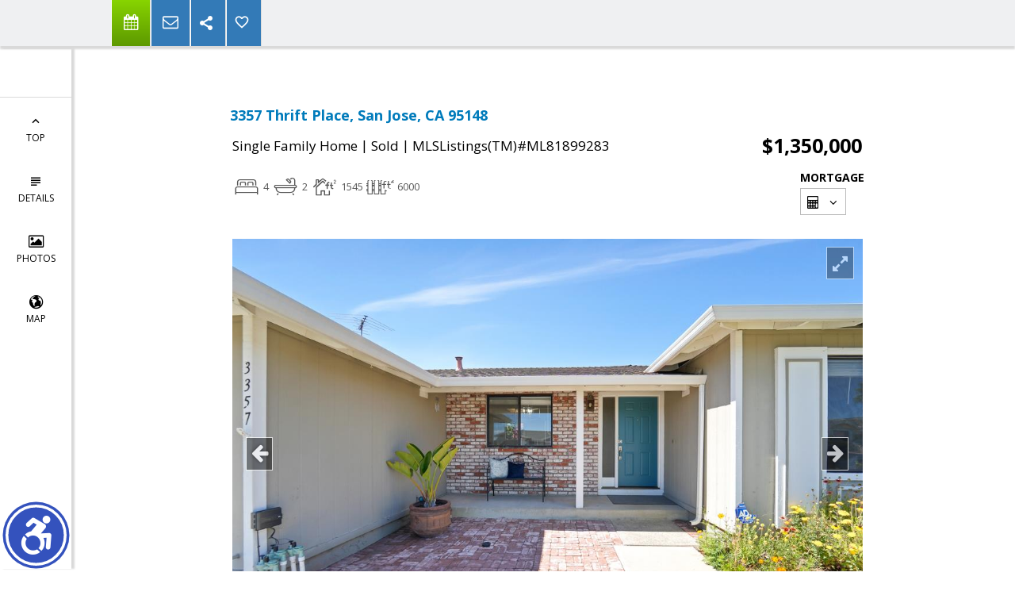

--- FILE ---
content_type: text/html; charset=utf-8
request_url: https://www.google.com/recaptcha/api2/anchor?ar=1&k=6LcGuSAUAAAAAMb457bWlGuEZ6IUGB1SNkLgHvC3&co=aHR0cHM6Ly9ob21lc2J5b20uY29tOjQ0Mw..&hl=en&v=PoyoqOPhxBO7pBk68S4YbpHZ&size=normal&anchor-ms=20000&execute-ms=30000&cb=t814sc3rl43d
body_size: 49306
content:
<!DOCTYPE HTML><html dir="ltr" lang="en"><head><meta http-equiv="Content-Type" content="text/html; charset=UTF-8">
<meta http-equiv="X-UA-Compatible" content="IE=edge">
<title>reCAPTCHA</title>
<style type="text/css">
/* cyrillic-ext */
@font-face {
  font-family: 'Roboto';
  font-style: normal;
  font-weight: 400;
  font-stretch: 100%;
  src: url(//fonts.gstatic.com/s/roboto/v48/KFO7CnqEu92Fr1ME7kSn66aGLdTylUAMa3GUBHMdazTgWw.woff2) format('woff2');
  unicode-range: U+0460-052F, U+1C80-1C8A, U+20B4, U+2DE0-2DFF, U+A640-A69F, U+FE2E-FE2F;
}
/* cyrillic */
@font-face {
  font-family: 'Roboto';
  font-style: normal;
  font-weight: 400;
  font-stretch: 100%;
  src: url(//fonts.gstatic.com/s/roboto/v48/KFO7CnqEu92Fr1ME7kSn66aGLdTylUAMa3iUBHMdazTgWw.woff2) format('woff2');
  unicode-range: U+0301, U+0400-045F, U+0490-0491, U+04B0-04B1, U+2116;
}
/* greek-ext */
@font-face {
  font-family: 'Roboto';
  font-style: normal;
  font-weight: 400;
  font-stretch: 100%;
  src: url(//fonts.gstatic.com/s/roboto/v48/KFO7CnqEu92Fr1ME7kSn66aGLdTylUAMa3CUBHMdazTgWw.woff2) format('woff2');
  unicode-range: U+1F00-1FFF;
}
/* greek */
@font-face {
  font-family: 'Roboto';
  font-style: normal;
  font-weight: 400;
  font-stretch: 100%;
  src: url(//fonts.gstatic.com/s/roboto/v48/KFO7CnqEu92Fr1ME7kSn66aGLdTylUAMa3-UBHMdazTgWw.woff2) format('woff2');
  unicode-range: U+0370-0377, U+037A-037F, U+0384-038A, U+038C, U+038E-03A1, U+03A3-03FF;
}
/* math */
@font-face {
  font-family: 'Roboto';
  font-style: normal;
  font-weight: 400;
  font-stretch: 100%;
  src: url(//fonts.gstatic.com/s/roboto/v48/KFO7CnqEu92Fr1ME7kSn66aGLdTylUAMawCUBHMdazTgWw.woff2) format('woff2');
  unicode-range: U+0302-0303, U+0305, U+0307-0308, U+0310, U+0312, U+0315, U+031A, U+0326-0327, U+032C, U+032F-0330, U+0332-0333, U+0338, U+033A, U+0346, U+034D, U+0391-03A1, U+03A3-03A9, U+03B1-03C9, U+03D1, U+03D5-03D6, U+03F0-03F1, U+03F4-03F5, U+2016-2017, U+2034-2038, U+203C, U+2040, U+2043, U+2047, U+2050, U+2057, U+205F, U+2070-2071, U+2074-208E, U+2090-209C, U+20D0-20DC, U+20E1, U+20E5-20EF, U+2100-2112, U+2114-2115, U+2117-2121, U+2123-214F, U+2190, U+2192, U+2194-21AE, U+21B0-21E5, U+21F1-21F2, U+21F4-2211, U+2213-2214, U+2216-22FF, U+2308-230B, U+2310, U+2319, U+231C-2321, U+2336-237A, U+237C, U+2395, U+239B-23B7, U+23D0, U+23DC-23E1, U+2474-2475, U+25AF, U+25B3, U+25B7, U+25BD, U+25C1, U+25CA, U+25CC, U+25FB, U+266D-266F, U+27C0-27FF, U+2900-2AFF, U+2B0E-2B11, U+2B30-2B4C, U+2BFE, U+3030, U+FF5B, U+FF5D, U+1D400-1D7FF, U+1EE00-1EEFF;
}
/* symbols */
@font-face {
  font-family: 'Roboto';
  font-style: normal;
  font-weight: 400;
  font-stretch: 100%;
  src: url(//fonts.gstatic.com/s/roboto/v48/KFO7CnqEu92Fr1ME7kSn66aGLdTylUAMaxKUBHMdazTgWw.woff2) format('woff2');
  unicode-range: U+0001-000C, U+000E-001F, U+007F-009F, U+20DD-20E0, U+20E2-20E4, U+2150-218F, U+2190, U+2192, U+2194-2199, U+21AF, U+21E6-21F0, U+21F3, U+2218-2219, U+2299, U+22C4-22C6, U+2300-243F, U+2440-244A, U+2460-24FF, U+25A0-27BF, U+2800-28FF, U+2921-2922, U+2981, U+29BF, U+29EB, U+2B00-2BFF, U+4DC0-4DFF, U+FFF9-FFFB, U+10140-1018E, U+10190-1019C, U+101A0, U+101D0-101FD, U+102E0-102FB, U+10E60-10E7E, U+1D2C0-1D2D3, U+1D2E0-1D37F, U+1F000-1F0FF, U+1F100-1F1AD, U+1F1E6-1F1FF, U+1F30D-1F30F, U+1F315, U+1F31C, U+1F31E, U+1F320-1F32C, U+1F336, U+1F378, U+1F37D, U+1F382, U+1F393-1F39F, U+1F3A7-1F3A8, U+1F3AC-1F3AF, U+1F3C2, U+1F3C4-1F3C6, U+1F3CA-1F3CE, U+1F3D4-1F3E0, U+1F3ED, U+1F3F1-1F3F3, U+1F3F5-1F3F7, U+1F408, U+1F415, U+1F41F, U+1F426, U+1F43F, U+1F441-1F442, U+1F444, U+1F446-1F449, U+1F44C-1F44E, U+1F453, U+1F46A, U+1F47D, U+1F4A3, U+1F4B0, U+1F4B3, U+1F4B9, U+1F4BB, U+1F4BF, U+1F4C8-1F4CB, U+1F4D6, U+1F4DA, U+1F4DF, U+1F4E3-1F4E6, U+1F4EA-1F4ED, U+1F4F7, U+1F4F9-1F4FB, U+1F4FD-1F4FE, U+1F503, U+1F507-1F50B, U+1F50D, U+1F512-1F513, U+1F53E-1F54A, U+1F54F-1F5FA, U+1F610, U+1F650-1F67F, U+1F687, U+1F68D, U+1F691, U+1F694, U+1F698, U+1F6AD, U+1F6B2, U+1F6B9-1F6BA, U+1F6BC, U+1F6C6-1F6CF, U+1F6D3-1F6D7, U+1F6E0-1F6EA, U+1F6F0-1F6F3, U+1F6F7-1F6FC, U+1F700-1F7FF, U+1F800-1F80B, U+1F810-1F847, U+1F850-1F859, U+1F860-1F887, U+1F890-1F8AD, U+1F8B0-1F8BB, U+1F8C0-1F8C1, U+1F900-1F90B, U+1F93B, U+1F946, U+1F984, U+1F996, U+1F9E9, U+1FA00-1FA6F, U+1FA70-1FA7C, U+1FA80-1FA89, U+1FA8F-1FAC6, U+1FACE-1FADC, U+1FADF-1FAE9, U+1FAF0-1FAF8, U+1FB00-1FBFF;
}
/* vietnamese */
@font-face {
  font-family: 'Roboto';
  font-style: normal;
  font-weight: 400;
  font-stretch: 100%;
  src: url(//fonts.gstatic.com/s/roboto/v48/KFO7CnqEu92Fr1ME7kSn66aGLdTylUAMa3OUBHMdazTgWw.woff2) format('woff2');
  unicode-range: U+0102-0103, U+0110-0111, U+0128-0129, U+0168-0169, U+01A0-01A1, U+01AF-01B0, U+0300-0301, U+0303-0304, U+0308-0309, U+0323, U+0329, U+1EA0-1EF9, U+20AB;
}
/* latin-ext */
@font-face {
  font-family: 'Roboto';
  font-style: normal;
  font-weight: 400;
  font-stretch: 100%;
  src: url(//fonts.gstatic.com/s/roboto/v48/KFO7CnqEu92Fr1ME7kSn66aGLdTylUAMa3KUBHMdazTgWw.woff2) format('woff2');
  unicode-range: U+0100-02BA, U+02BD-02C5, U+02C7-02CC, U+02CE-02D7, U+02DD-02FF, U+0304, U+0308, U+0329, U+1D00-1DBF, U+1E00-1E9F, U+1EF2-1EFF, U+2020, U+20A0-20AB, U+20AD-20C0, U+2113, U+2C60-2C7F, U+A720-A7FF;
}
/* latin */
@font-face {
  font-family: 'Roboto';
  font-style: normal;
  font-weight: 400;
  font-stretch: 100%;
  src: url(//fonts.gstatic.com/s/roboto/v48/KFO7CnqEu92Fr1ME7kSn66aGLdTylUAMa3yUBHMdazQ.woff2) format('woff2');
  unicode-range: U+0000-00FF, U+0131, U+0152-0153, U+02BB-02BC, U+02C6, U+02DA, U+02DC, U+0304, U+0308, U+0329, U+2000-206F, U+20AC, U+2122, U+2191, U+2193, U+2212, U+2215, U+FEFF, U+FFFD;
}
/* cyrillic-ext */
@font-face {
  font-family: 'Roboto';
  font-style: normal;
  font-weight: 500;
  font-stretch: 100%;
  src: url(//fonts.gstatic.com/s/roboto/v48/KFO7CnqEu92Fr1ME7kSn66aGLdTylUAMa3GUBHMdazTgWw.woff2) format('woff2');
  unicode-range: U+0460-052F, U+1C80-1C8A, U+20B4, U+2DE0-2DFF, U+A640-A69F, U+FE2E-FE2F;
}
/* cyrillic */
@font-face {
  font-family: 'Roboto';
  font-style: normal;
  font-weight: 500;
  font-stretch: 100%;
  src: url(//fonts.gstatic.com/s/roboto/v48/KFO7CnqEu92Fr1ME7kSn66aGLdTylUAMa3iUBHMdazTgWw.woff2) format('woff2');
  unicode-range: U+0301, U+0400-045F, U+0490-0491, U+04B0-04B1, U+2116;
}
/* greek-ext */
@font-face {
  font-family: 'Roboto';
  font-style: normal;
  font-weight: 500;
  font-stretch: 100%;
  src: url(//fonts.gstatic.com/s/roboto/v48/KFO7CnqEu92Fr1ME7kSn66aGLdTylUAMa3CUBHMdazTgWw.woff2) format('woff2');
  unicode-range: U+1F00-1FFF;
}
/* greek */
@font-face {
  font-family: 'Roboto';
  font-style: normal;
  font-weight: 500;
  font-stretch: 100%;
  src: url(//fonts.gstatic.com/s/roboto/v48/KFO7CnqEu92Fr1ME7kSn66aGLdTylUAMa3-UBHMdazTgWw.woff2) format('woff2');
  unicode-range: U+0370-0377, U+037A-037F, U+0384-038A, U+038C, U+038E-03A1, U+03A3-03FF;
}
/* math */
@font-face {
  font-family: 'Roboto';
  font-style: normal;
  font-weight: 500;
  font-stretch: 100%;
  src: url(//fonts.gstatic.com/s/roboto/v48/KFO7CnqEu92Fr1ME7kSn66aGLdTylUAMawCUBHMdazTgWw.woff2) format('woff2');
  unicode-range: U+0302-0303, U+0305, U+0307-0308, U+0310, U+0312, U+0315, U+031A, U+0326-0327, U+032C, U+032F-0330, U+0332-0333, U+0338, U+033A, U+0346, U+034D, U+0391-03A1, U+03A3-03A9, U+03B1-03C9, U+03D1, U+03D5-03D6, U+03F0-03F1, U+03F4-03F5, U+2016-2017, U+2034-2038, U+203C, U+2040, U+2043, U+2047, U+2050, U+2057, U+205F, U+2070-2071, U+2074-208E, U+2090-209C, U+20D0-20DC, U+20E1, U+20E5-20EF, U+2100-2112, U+2114-2115, U+2117-2121, U+2123-214F, U+2190, U+2192, U+2194-21AE, U+21B0-21E5, U+21F1-21F2, U+21F4-2211, U+2213-2214, U+2216-22FF, U+2308-230B, U+2310, U+2319, U+231C-2321, U+2336-237A, U+237C, U+2395, U+239B-23B7, U+23D0, U+23DC-23E1, U+2474-2475, U+25AF, U+25B3, U+25B7, U+25BD, U+25C1, U+25CA, U+25CC, U+25FB, U+266D-266F, U+27C0-27FF, U+2900-2AFF, U+2B0E-2B11, U+2B30-2B4C, U+2BFE, U+3030, U+FF5B, U+FF5D, U+1D400-1D7FF, U+1EE00-1EEFF;
}
/* symbols */
@font-face {
  font-family: 'Roboto';
  font-style: normal;
  font-weight: 500;
  font-stretch: 100%;
  src: url(//fonts.gstatic.com/s/roboto/v48/KFO7CnqEu92Fr1ME7kSn66aGLdTylUAMaxKUBHMdazTgWw.woff2) format('woff2');
  unicode-range: U+0001-000C, U+000E-001F, U+007F-009F, U+20DD-20E0, U+20E2-20E4, U+2150-218F, U+2190, U+2192, U+2194-2199, U+21AF, U+21E6-21F0, U+21F3, U+2218-2219, U+2299, U+22C4-22C6, U+2300-243F, U+2440-244A, U+2460-24FF, U+25A0-27BF, U+2800-28FF, U+2921-2922, U+2981, U+29BF, U+29EB, U+2B00-2BFF, U+4DC0-4DFF, U+FFF9-FFFB, U+10140-1018E, U+10190-1019C, U+101A0, U+101D0-101FD, U+102E0-102FB, U+10E60-10E7E, U+1D2C0-1D2D3, U+1D2E0-1D37F, U+1F000-1F0FF, U+1F100-1F1AD, U+1F1E6-1F1FF, U+1F30D-1F30F, U+1F315, U+1F31C, U+1F31E, U+1F320-1F32C, U+1F336, U+1F378, U+1F37D, U+1F382, U+1F393-1F39F, U+1F3A7-1F3A8, U+1F3AC-1F3AF, U+1F3C2, U+1F3C4-1F3C6, U+1F3CA-1F3CE, U+1F3D4-1F3E0, U+1F3ED, U+1F3F1-1F3F3, U+1F3F5-1F3F7, U+1F408, U+1F415, U+1F41F, U+1F426, U+1F43F, U+1F441-1F442, U+1F444, U+1F446-1F449, U+1F44C-1F44E, U+1F453, U+1F46A, U+1F47D, U+1F4A3, U+1F4B0, U+1F4B3, U+1F4B9, U+1F4BB, U+1F4BF, U+1F4C8-1F4CB, U+1F4D6, U+1F4DA, U+1F4DF, U+1F4E3-1F4E6, U+1F4EA-1F4ED, U+1F4F7, U+1F4F9-1F4FB, U+1F4FD-1F4FE, U+1F503, U+1F507-1F50B, U+1F50D, U+1F512-1F513, U+1F53E-1F54A, U+1F54F-1F5FA, U+1F610, U+1F650-1F67F, U+1F687, U+1F68D, U+1F691, U+1F694, U+1F698, U+1F6AD, U+1F6B2, U+1F6B9-1F6BA, U+1F6BC, U+1F6C6-1F6CF, U+1F6D3-1F6D7, U+1F6E0-1F6EA, U+1F6F0-1F6F3, U+1F6F7-1F6FC, U+1F700-1F7FF, U+1F800-1F80B, U+1F810-1F847, U+1F850-1F859, U+1F860-1F887, U+1F890-1F8AD, U+1F8B0-1F8BB, U+1F8C0-1F8C1, U+1F900-1F90B, U+1F93B, U+1F946, U+1F984, U+1F996, U+1F9E9, U+1FA00-1FA6F, U+1FA70-1FA7C, U+1FA80-1FA89, U+1FA8F-1FAC6, U+1FACE-1FADC, U+1FADF-1FAE9, U+1FAF0-1FAF8, U+1FB00-1FBFF;
}
/* vietnamese */
@font-face {
  font-family: 'Roboto';
  font-style: normal;
  font-weight: 500;
  font-stretch: 100%;
  src: url(//fonts.gstatic.com/s/roboto/v48/KFO7CnqEu92Fr1ME7kSn66aGLdTylUAMa3OUBHMdazTgWw.woff2) format('woff2');
  unicode-range: U+0102-0103, U+0110-0111, U+0128-0129, U+0168-0169, U+01A0-01A1, U+01AF-01B0, U+0300-0301, U+0303-0304, U+0308-0309, U+0323, U+0329, U+1EA0-1EF9, U+20AB;
}
/* latin-ext */
@font-face {
  font-family: 'Roboto';
  font-style: normal;
  font-weight: 500;
  font-stretch: 100%;
  src: url(//fonts.gstatic.com/s/roboto/v48/KFO7CnqEu92Fr1ME7kSn66aGLdTylUAMa3KUBHMdazTgWw.woff2) format('woff2');
  unicode-range: U+0100-02BA, U+02BD-02C5, U+02C7-02CC, U+02CE-02D7, U+02DD-02FF, U+0304, U+0308, U+0329, U+1D00-1DBF, U+1E00-1E9F, U+1EF2-1EFF, U+2020, U+20A0-20AB, U+20AD-20C0, U+2113, U+2C60-2C7F, U+A720-A7FF;
}
/* latin */
@font-face {
  font-family: 'Roboto';
  font-style: normal;
  font-weight: 500;
  font-stretch: 100%;
  src: url(//fonts.gstatic.com/s/roboto/v48/KFO7CnqEu92Fr1ME7kSn66aGLdTylUAMa3yUBHMdazQ.woff2) format('woff2');
  unicode-range: U+0000-00FF, U+0131, U+0152-0153, U+02BB-02BC, U+02C6, U+02DA, U+02DC, U+0304, U+0308, U+0329, U+2000-206F, U+20AC, U+2122, U+2191, U+2193, U+2212, U+2215, U+FEFF, U+FFFD;
}
/* cyrillic-ext */
@font-face {
  font-family: 'Roboto';
  font-style: normal;
  font-weight: 900;
  font-stretch: 100%;
  src: url(//fonts.gstatic.com/s/roboto/v48/KFO7CnqEu92Fr1ME7kSn66aGLdTylUAMa3GUBHMdazTgWw.woff2) format('woff2');
  unicode-range: U+0460-052F, U+1C80-1C8A, U+20B4, U+2DE0-2DFF, U+A640-A69F, U+FE2E-FE2F;
}
/* cyrillic */
@font-face {
  font-family: 'Roboto';
  font-style: normal;
  font-weight: 900;
  font-stretch: 100%;
  src: url(//fonts.gstatic.com/s/roboto/v48/KFO7CnqEu92Fr1ME7kSn66aGLdTylUAMa3iUBHMdazTgWw.woff2) format('woff2');
  unicode-range: U+0301, U+0400-045F, U+0490-0491, U+04B0-04B1, U+2116;
}
/* greek-ext */
@font-face {
  font-family: 'Roboto';
  font-style: normal;
  font-weight: 900;
  font-stretch: 100%;
  src: url(//fonts.gstatic.com/s/roboto/v48/KFO7CnqEu92Fr1ME7kSn66aGLdTylUAMa3CUBHMdazTgWw.woff2) format('woff2');
  unicode-range: U+1F00-1FFF;
}
/* greek */
@font-face {
  font-family: 'Roboto';
  font-style: normal;
  font-weight: 900;
  font-stretch: 100%;
  src: url(//fonts.gstatic.com/s/roboto/v48/KFO7CnqEu92Fr1ME7kSn66aGLdTylUAMa3-UBHMdazTgWw.woff2) format('woff2');
  unicode-range: U+0370-0377, U+037A-037F, U+0384-038A, U+038C, U+038E-03A1, U+03A3-03FF;
}
/* math */
@font-face {
  font-family: 'Roboto';
  font-style: normal;
  font-weight: 900;
  font-stretch: 100%;
  src: url(//fonts.gstatic.com/s/roboto/v48/KFO7CnqEu92Fr1ME7kSn66aGLdTylUAMawCUBHMdazTgWw.woff2) format('woff2');
  unicode-range: U+0302-0303, U+0305, U+0307-0308, U+0310, U+0312, U+0315, U+031A, U+0326-0327, U+032C, U+032F-0330, U+0332-0333, U+0338, U+033A, U+0346, U+034D, U+0391-03A1, U+03A3-03A9, U+03B1-03C9, U+03D1, U+03D5-03D6, U+03F0-03F1, U+03F4-03F5, U+2016-2017, U+2034-2038, U+203C, U+2040, U+2043, U+2047, U+2050, U+2057, U+205F, U+2070-2071, U+2074-208E, U+2090-209C, U+20D0-20DC, U+20E1, U+20E5-20EF, U+2100-2112, U+2114-2115, U+2117-2121, U+2123-214F, U+2190, U+2192, U+2194-21AE, U+21B0-21E5, U+21F1-21F2, U+21F4-2211, U+2213-2214, U+2216-22FF, U+2308-230B, U+2310, U+2319, U+231C-2321, U+2336-237A, U+237C, U+2395, U+239B-23B7, U+23D0, U+23DC-23E1, U+2474-2475, U+25AF, U+25B3, U+25B7, U+25BD, U+25C1, U+25CA, U+25CC, U+25FB, U+266D-266F, U+27C0-27FF, U+2900-2AFF, U+2B0E-2B11, U+2B30-2B4C, U+2BFE, U+3030, U+FF5B, U+FF5D, U+1D400-1D7FF, U+1EE00-1EEFF;
}
/* symbols */
@font-face {
  font-family: 'Roboto';
  font-style: normal;
  font-weight: 900;
  font-stretch: 100%;
  src: url(//fonts.gstatic.com/s/roboto/v48/KFO7CnqEu92Fr1ME7kSn66aGLdTylUAMaxKUBHMdazTgWw.woff2) format('woff2');
  unicode-range: U+0001-000C, U+000E-001F, U+007F-009F, U+20DD-20E0, U+20E2-20E4, U+2150-218F, U+2190, U+2192, U+2194-2199, U+21AF, U+21E6-21F0, U+21F3, U+2218-2219, U+2299, U+22C4-22C6, U+2300-243F, U+2440-244A, U+2460-24FF, U+25A0-27BF, U+2800-28FF, U+2921-2922, U+2981, U+29BF, U+29EB, U+2B00-2BFF, U+4DC0-4DFF, U+FFF9-FFFB, U+10140-1018E, U+10190-1019C, U+101A0, U+101D0-101FD, U+102E0-102FB, U+10E60-10E7E, U+1D2C0-1D2D3, U+1D2E0-1D37F, U+1F000-1F0FF, U+1F100-1F1AD, U+1F1E6-1F1FF, U+1F30D-1F30F, U+1F315, U+1F31C, U+1F31E, U+1F320-1F32C, U+1F336, U+1F378, U+1F37D, U+1F382, U+1F393-1F39F, U+1F3A7-1F3A8, U+1F3AC-1F3AF, U+1F3C2, U+1F3C4-1F3C6, U+1F3CA-1F3CE, U+1F3D4-1F3E0, U+1F3ED, U+1F3F1-1F3F3, U+1F3F5-1F3F7, U+1F408, U+1F415, U+1F41F, U+1F426, U+1F43F, U+1F441-1F442, U+1F444, U+1F446-1F449, U+1F44C-1F44E, U+1F453, U+1F46A, U+1F47D, U+1F4A3, U+1F4B0, U+1F4B3, U+1F4B9, U+1F4BB, U+1F4BF, U+1F4C8-1F4CB, U+1F4D6, U+1F4DA, U+1F4DF, U+1F4E3-1F4E6, U+1F4EA-1F4ED, U+1F4F7, U+1F4F9-1F4FB, U+1F4FD-1F4FE, U+1F503, U+1F507-1F50B, U+1F50D, U+1F512-1F513, U+1F53E-1F54A, U+1F54F-1F5FA, U+1F610, U+1F650-1F67F, U+1F687, U+1F68D, U+1F691, U+1F694, U+1F698, U+1F6AD, U+1F6B2, U+1F6B9-1F6BA, U+1F6BC, U+1F6C6-1F6CF, U+1F6D3-1F6D7, U+1F6E0-1F6EA, U+1F6F0-1F6F3, U+1F6F7-1F6FC, U+1F700-1F7FF, U+1F800-1F80B, U+1F810-1F847, U+1F850-1F859, U+1F860-1F887, U+1F890-1F8AD, U+1F8B0-1F8BB, U+1F8C0-1F8C1, U+1F900-1F90B, U+1F93B, U+1F946, U+1F984, U+1F996, U+1F9E9, U+1FA00-1FA6F, U+1FA70-1FA7C, U+1FA80-1FA89, U+1FA8F-1FAC6, U+1FACE-1FADC, U+1FADF-1FAE9, U+1FAF0-1FAF8, U+1FB00-1FBFF;
}
/* vietnamese */
@font-face {
  font-family: 'Roboto';
  font-style: normal;
  font-weight: 900;
  font-stretch: 100%;
  src: url(//fonts.gstatic.com/s/roboto/v48/KFO7CnqEu92Fr1ME7kSn66aGLdTylUAMa3OUBHMdazTgWw.woff2) format('woff2');
  unicode-range: U+0102-0103, U+0110-0111, U+0128-0129, U+0168-0169, U+01A0-01A1, U+01AF-01B0, U+0300-0301, U+0303-0304, U+0308-0309, U+0323, U+0329, U+1EA0-1EF9, U+20AB;
}
/* latin-ext */
@font-face {
  font-family: 'Roboto';
  font-style: normal;
  font-weight: 900;
  font-stretch: 100%;
  src: url(//fonts.gstatic.com/s/roboto/v48/KFO7CnqEu92Fr1ME7kSn66aGLdTylUAMa3KUBHMdazTgWw.woff2) format('woff2');
  unicode-range: U+0100-02BA, U+02BD-02C5, U+02C7-02CC, U+02CE-02D7, U+02DD-02FF, U+0304, U+0308, U+0329, U+1D00-1DBF, U+1E00-1E9F, U+1EF2-1EFF, U+2020, U+20A0-20AB, U+20AD-20C0, U+2113, U+2C60-2C7F, U+A720-A7FF;
}
/* latin */
@font-face {
  font-family: 'Roboto';
  font-style: normal;
  font-weight: 900;
  font-stretch: 100%;
  src: url(//fonts.gstatic.com/s/roboto/v48/KFO7CnqEu92Fr1ME7kSn66aGLdTylUAMa3yUBHMdazQ.woff2) format('woff2');
  unicode-range: U+0000-00FF, U+0131, U+0152-0153, U+02BB-02BC, U+02C6, U+02DA, U+02DC, U+0304, U+0308, U+0329, U+2000-206F, U+20AC, U+2122, U+2191, U+2193, U+2212, U+2215, U+FEFF, U+FFFD;
}

</style>
<link rel="stylesheet" type="text/css" href="https://www.gstatic.com/recaptcha/releases/PoyoqOPhxBO7pBk68S4YbpHZ/styles__ltr.css">
<script nonce="ghfxsTp13j7X38LBY0NfNQ" type="text/javascript">window['__recaptcha_api'] = 'https://www.google.com/recaptcha/api2/';</script>
<script type="text/javascript" src="https://www.gstatic.com/recaptcha/releases/PoyoqOPhxBO7pBk68S4YbpHZ/recaptcha__en.js" nonce="ghfxsTp13j7X38LBY0NfNQ">
      
    </script></head>
<body><div id="rc-anchor-alert" class="rc-anchor-alert"></div>
<input type="hidden" id="recaptcha-token" value="[base64]">
<script type="text/javascript" nonce="ghfxsTp13j7X38LBY0NfNQ">
      recaptcha.anchor.Main.init("[\x22ainput\x22,[\x22bgdata\x22,\x22\x22,\[base64]/[base64]/[base64]/bmV3IHJbeF0oY1swXSk6RT09Mj9uZXcgclt4XShjWzBdLGNbMV0pOkU9PTM/bmV3IHJbeF0oY1swXSxjWzFdLGNbMl0pOkU9PTQ/[base64]/[base64]/[base64]/[base64]/[base64]/[base64]/[base64]/[base64]\x22,\[base64]\\u003d\\u003d\x22,\x22X8KCNcKPwrofw4V7wrXCqMODw7FWwqjDv8KbwpQ9wobDo23Cgi8Owr0ewpFXw4nDtjRUYMK/w6nDusORaEgDc8K3w6t3w7zCl2U0wrbDiMOwwrbCpMKfwp7Cq8KFLMK7wqx1wpg9wq1Sw7PCvjglw4zCvQrDvHTDoBtfQcOCwp1Ow44TAcONwqbDpsKVcQnCvC8WcRzCvMOmIMKnwpbDsDbCl3EqQcK/w7tvw5pKOBoDw4zDiMKpYcOAXMKIwrhpwrnDnlvDksKuGBzDpwzCmcO+w6VhNyrDg0NKwo4Rw6U+HlzDosOnw4h/In3CpMK/QCfDnFwYwofCuiLCp27DjgsowpPDkwvDrCZtEGhhw7bCjC/CpcKpaQNXaMOVDWDCjcO/w6XDjwzCncKmUGlPw6J2wolLXQvCjjHDncOEw5Q7w6bCrxHDgAhIwpfDgwl4BHgwwro/worDoMOYw6k2w5d5YcOMel0YPQJjeGnCu8KTw7oPwoIIw7TDhsOnBcKQb8KeI3XCu2HDjcO1fw01OXxew4VEBW7DmcKmQ8K/[base64]/CumDDhMOXwotgBcKvHGbCtCfDv8ORw5jDmsKmZyfCh8KrPz3CrlIzRMOAwpfDmcKRw5ozE1dbW2fCtsKMw60oQsOzJFPDtsKrSELCscO5w5lcVsKJO8KGY8KOA8K7wrRPwrLCqh4Lwp9rw6vDkS9EwrzCvmknwrrDolpqFsOfwo1qw6HDnnHCnF8fwpzCmcO/[base64]/DjTENw53DmMKHw5Qfw4p6bWnCo8K7w73DqcOuWcOIMcOLwp5Bw7QmbQrDgMKHwo3ChhQEYXjCg8OcTcKkw7VVwr/[base64]/Ci8Oga8Olwo7DqxTDjAIYCMKNwrXDvsOEUsK9w4Z2w7UcLUXDtsKUAzdKHzTCsXfDq8KPw7HCqcOaw4rCs8K/[base64]/[base64]/Dp2EYXCzDtyQ+AMOhUB4xWTXDiGTDoyAQwqQQwogwasKZwr5lw4cgwoVhesOld2kvOl7Cu0/[base64]/Z2XDscKXPsOjaHvCmcOyQcOSw7Z+e8K7w5XCgl9fwq0ySCU8wrXDilvDv8Oswp/DpcKrPi9/w57DlsOtwqrCjlDCkhR3woRYcMOnQcOywofCvcKVwpLCsHfCgsKkb8K0L8KgwrDDvk5gV2ped8KrLcKkLcKhwoPCgsO7w7Isw4tGw5bCvT8qwoTCiGjDq3XCslHCkFwJw4XDtsKSD8KSwq9/[base64]/Dv8OHw547MMOowrQRFMOqUMKIRMKowpXDtCBGw7NXamt3FmoTETbCmcKRNx7DisOee8OzwrjCozfDjMKvfEh6AcOiRGYOc8OCGg3DuDkCG8K1w5vCmcKPEm/Ct2PCocO9w53Ci8KxecOxw6rCmi/DocK+w685w4IhOT7DqAk3woV+wr1eKGZawprDisO2DsOYTwnDg1Mlw5jCsMOjw5PCv3Adw7HCisKmXMONLyR3ekTDp0chPsKLw7jDvxMCMlsjUC3CkxLDsDMOwrIXLlvCuz7DhGxCH8Obw7/CnjLDssOEHGxMw6c6TiVZwrvDk8Oaw6QLwqUrw4VuwqHDtRkzd0PCglQ6cMKSBMKOwrTDoSXChT/CpCQEX8KpwrgoOTPCjcOqwp/ChjDCj8Obw4LDl1tZATrCiBTDkMKBwoVYw7fCjlppwpXDhEU4w4bDg1IVA8KUYsKbJ8OCwplaw7/DpsOfHlPDpTTCihzCv0HDsULDvSLCmTfCssKNMMKPOsKAPMKYB17CnW4awrjCnFt1GhxAcxrCljLDtQfCgcKqF0szwrIqwrJww5jDpMOdX0IXw7nCvsK4wrnDjMKswr3Dj8OyXl7CnRwbCcKKwqbDp0kQwrhMa2/Cinlrw6TDj8KSTj/CnsKLasOww5rDkxc2P8OowofCvX5mH8OUw6wmw5FAw4nDszvDriEHJcOew4MOw6M+w44cRMO1TxTDg8K1w5Y/[base64]/[base64]/Dh8KtwrkhbHgow4LCnlDCs8K7wrsUasK3acKrwrjDrFTDssOgwolDwo9hAcO2w7Y/Q8KNw7vCqsK6wo3CslvDlcKGwp1BwqxXwqNwe8Oawo1VwrLCiEFrA0PDpsO7w5YkPGUfw5zDgkPCscKJw6ICw7vDhTXChwFHbWHCnUvCukh2LlrDnhLDjcKHw53Dk8Kawr8JSMO9B8Oyw4zDkhbCqFTCik3DnxfDuUrDq8Oyw6JGwqlUw6RWTiPCkcOewr/CqMKlw4PClCHDhcKHw7lFZg0aw4MPw70xcSHCp8Oew4wKw6dOMwrCtsK2YsKzYAImwrNdOE3CmMKmwqDDrsOHZk3CtC/[base64]/[base64]/CmzFfdj7DonRBwqNLwrLDgkYMw64aBMK9cg8pFcOvw4lSwqtaeUxVCsOTwowXaMKqJsORWsO2e33Co8Ogw6Ffw5/DkMOewrPDtsOuSCzDt8K7KMOiAMKGAWPDtgjDnsOOw5vCu8OZw5VCwpvCp8OVw7vCisK8AF5ySsKFwp1Gw5jCslF7YELDuE0QFMOuw63DnsOjw78Qd8K1PsO+TsKWw6XCoQQSKMOcw5PDq2/DpsOKTgoFwo/Dg0knMcOGXGbDrMKlwoELw5FQwqXCm0Jow4zCocKyw6HComh2worDiMO0Ll1vwqHClcK/S8KYwqZtWE9Rw5MGwqXDjXkmwqXCngtxQjnCsQPCvj/DncKlBcO8w50caz7CrT/DkR3Cij3Dn0BowrZjw717w4PCqn3DjTHCuMKnPFLCtyjDr8K6PcKRZih1DkbDp1o1w4/CkMKew7vCnMOOwqTDrCXCrDPDlHzDrSTDk8KoeMKgwos0wp5Nd0ZtwqHDlWlZwrdxDwNqwpFkK8KjATnCjFBNwrg5ZcKnMsK/wroAw6fDjMOOYMO4DcO/G18Ww67DjMKlYXlAQcK8w784wqnDjyLDtFnDncKnwo8cWBgKa1oKwpQcw7IKw6hvw5JJLzFIZjfCnwUGw5lQwqtzwqPCjcKdw5rCojHCocKHSwzDlizChsKIw5s6w5QaBT/Dm8OmEjomV0JcUQ7DmVw3w4zCkMO/[base64]/w4RnaMKaw4pQHMK9b8O2w6UPwrnCsVUxfsK+EMKZJHXDr8OTWMO0w7vCrBEZI31YJGx2BysQw6zDlgFdScOIwo/[base64]/wpFJR8KIdG/CnmVVwqHCuMKLwpnDvsOIw7LDkgLCtALCs8OowqI2wq7CtsOITSBkYsKEwoTDpCnDjHzCvgTCqsK8HT4dR308H2h+w5pSw6RvwrjDmMKUw5JJwoXDjhzCiHjCrz0MAMOwND5VCMOVM8OuwoXDsMKuLkFcw6rCvsKwwq9Ew6jCtsKvTGfCosKObgbDoFE/wqENdcKseRZ0w7gkw4sLwrHDtBPCmgttw6nDmMKzw4ltAsOGwojDnsKTwrbDonnCmyZMYyzCpcOkOCo2wr9rwrRjw6rCoydiOcKLamYHI3/DusKKw7TDnE1MwrcCCkE4HCk8w4JKBG8dw6pFwqsNdUwcwr3DvsKlwqnCjcKJwq5DLsOCwp3DgcKXLhXDmEnCpsOxCsKUIMOLw6/[base64]/wqVXw4PCvzzDrmsHA8OGawJ9wq/Cm2rCs8K0dsO8V8OfIsKQw63DlcK4w7BvMCdRw4DCs8OMw6XDlcO4w4gQTcONT8KEw40lwpjDsWfDosOAw6fDnwPCs0NablTCs8Kuw4MUw4vDjV7Cr8OUecKJNsKIw43Dh8OYw7N5wrHClzLCvMKVw7/ClW3CnsO+FcOiE8OMcyvCqsOEQMOrI0p8wrNFw53DuHHDiMKcw4AKwqcEfXZxw73DisO9w6fDuMObwrTDvMKjw5AXwqhKF8KOY8OXw53CgcK6w53DvsKawpEBw5zDsjZaa192fMOCw6Ufw7bCnkrDixXDo8OwwrDDpzHCrsOGwrN6w6/DsknDoBk7w79/HsKINcK1flHCrsKKw6gXA8KlShYsQsK2wpFgw7PCsUHDhcOOw5gIBFIrw60Ca01Yw4JsUMOyPk/[base64]/DqMOJHcKPHWTDl8K3S8KlC8O5wqbDqMK8aSNlb8OpwpLCtn7CiGQfwpwuesOiwoPCq8OMJA0ffMOAw6bDqCwjXMK0w6zCkV3DtMK6w4tYeF1rwpPDinvCosOJwqc9w5XDpcOkwo7Ck210REPDgMK/[base64]/JGjCvUjCuXDCqMKZJ8OBBcOYfMOfaxR/Wn0vwpRmN8KEw4PChn41w4kgwpPDgcKqSMKww7R2w7fDlT3CohwsUxjDskPCtC8Rw7x4wrhoTTjChsOew53Dk8Kxw7MowqvCpsOYw4RXw6k/TMOwdsOUPMKLUcOdw5XCjcOjw4zDhcKzJ1M9LiNIwr3DqcKsFFTClkVcCMO9GMO+w7LCsMKWIcObQsKVwqXDv8OHw53DksOFOnp8w6ZVw6swNsOKJcOfY8OKw41nOcK9J2vCmkzDuMKAw6EJT3zCmj7DjcK6fMOdc8OYCcO/w4N3HsKvYxYYXw/DgH/DhsKfw4d+HkTDrgl1SgphTDcxCsOkw6DCk8OPTMOlbWw2DWHCkMOxZ8ObW8KHwqUtWsO0wqVJQ8KiwoYUah4RGl0oVE4RZsOxalfCmwXCjQYewqZ1wo7Cl8OtOG0yw4BmW8KZwpzCocKgw7vCgsOzw7/[base64]/[base64]/DpQrDm1zDqcOxw6rCqTnDosKQwonCqcOgwpM9w6jCui9+DERAwogVSsKoPMKoKcO/[base64]/DssKRQTLDmMKXe8OKw5LDmElmwpscw6vDqMKVRloawoTDowsNw5rDgVbCrmIkFkDCocKNw5XCvxx7w63DssKcAnxDw5/Diy0kwrLCoExYw77CmcKrbMKcw4t/w7InQ8KpMRnDrsKRcMO8fgnDrHFOE0JfJV7DtGNMPC/DhcOtA1g/w7NLw6ZPXAwqGcODwozCinXCmcOHTBbCj8KSCERLwqVAwrIzVsK9bMOlwpIAwoTCq8OGw5cPwqBTwpA0BhHDpnPCoMK5fk9xw47CqBnCqsKmwrgUA8O0w4zCiV8qR8K/JVvChsODVsOcw5gmw6Mzw6NWw4UYEcOPRT01woluw6XCksOuT18ew6jCkkoWJcKRw4HCjsO3w5AMRUfDmcKzf8OgDR7DpSTDiHTDqcKSFT/DnwPCr1XDqcKOwpPCiH44FyU2QHFYJcKjdsKTw7fCr2vDqWoLw5vCj3JIJ3vDmAXDksO6wq/Cm2wGXcObwrVew7tFw7/[base64]/w489w7LDpGXCthYIcGhkw4IZw4bClRQnQ2EwChhlwrMtfHtJFcOCwrfCmWTCul0ICsOMw6Anw59RwqDCucOJwo0Cd2DDiMKeVHPCi0BQwrVAwrLDnMKDYcKAwrVuwobCn2dRL8OFw4XDq2nDg0fDucKcw4kQwq5MGwxawo3Dh8Onw7bChjgsw6fDhMK/wrFYeGxzw7TDjyPCvz9Dw7XDiEbDoRtcw6zDrTzCjH0vw7jCuRfDv8KpNsOvdsK7wqvDsDfCmsOKKsOyfncLwprDnW/CnsK2wp/ChcKFc8ONw5LDuj9GSsKuw6nCoMOcYMKTw4PDsMOgH8KSw6pfw4JnMT4FZMKMHsK1wp9dwrkWwqZ7QVdHBmLDpBDCpsKwwqAiw7lSwqXDpnFUB3TCk0UwPsOKS15XWsOsGcK3wr/Cv8ORwqvChnEEbsKOwobDjcOHOizDvDhXw5/[base64]/wrFpw6HCvcKhRikqK8KCw5bDvMKXwqVlMQx4SS9xwqzDq8Kfw73Co8OAZMKjdsKdwqrDlMO7V0txwplNw4NEDHpuw73CpBzCnDBNd8O5w59IOmQHwrnCp8KHRljDq2coXjNgbMOpZMKpwrXDrcK0w4gGFMKRwo/Cl8OEw6kBDxlyX8Ouw6gyasKKDTnCgXHDlEMvS8Oww6/DqnAjMFRZwqvCg0ESw6nCmX8vYiZfCsOwBBpfw6vDtkTCjMKhUcKew7HCp3h0w79pWF0NXH/[base64]/CqMKvw4E2BC0NMcKqWQABFyMCwqDDq2vCrzlRNRY3w4zCmWR4w73ClSpww4/DthzDmsKuCcKFAnY1wqzCn8KzwqPDrsK5w6PDo8KzwpXDncKDwoLDrUnDiUgAw6VEwq/Do2LDisKJGngJTS4rw74sO3Zhwr4oDcOsJEV4UzHCm8K4wr3DjsK8wrY1w7Mnw4YmdXzCjyLCqMK6UzlCwrlTW8Ofa8KBwq0hS8KtwoQiw7dQHQMUw4wmw5wwWsKFcl3CiW7ChwVLwr/DkMKhwpnDn8K8w5PCjFrDqFrDosOeRcKDw7nDhcKuJ8K1wrHCslN7woMvHcK3w4IAwp1lwqXCusKdD8O3wo9IwotYXRXDjsKqwqvDiB1dwrXDicKHTcOQwowZw5rDknbCqsO3w6zCrsK1ByTDph7DhcOnw6YyworDlsKBwqQTw4cqNyLDv1/[base64]/Ck8OiD8OTwqHChnkDwpnCmcO1wrZjFklww5TDjMKlZSRzRC7DvMOJwpXDqQpQbsK3wr3CvcOOwo7Ch8K8awjDmW7DlMO3MsOuwrtSaUx5MiHCuxl0wqHDhSlNUMOuw4/[base64]/YMKhYAXChMOgRMKBwqfDgsKTwr4qYjzCh1/Dm20twrEuw6bCh8KAZ0XDscOLCFLDuMO/[base64]/DtQrCr8OKwq7Du8KwMMOFJcODwqhreFZZWsK+w7/CvcKobMOXNXRYMMOfw6ltw6LDqWhcwoDCqMOowoAqwp1Gw7XCiGzDnBvDsW7Ch8KfbcOVZy5Cw5LDrVLDokoaD0bCkwLCjsOiwrvDj8ODakxZwq/ClsKaVEvCssOdw7lGw5BIJMKKL8OSLcKjwoVWSsOlw7xrw4fDum57Nx86IsOaw5xqEMOWeDY5a2ckUsKnSsO9wrQaw7YWwpdxYcOUa8KsYsO2CEnCgHcaw6pew6TDr8KbSTAQU8O/wq02MgXDqHfChhDDujpmAg/[base64]/CpBjCm8OwFsOFE0MbBVx0J8Oqw7AbasOEwrwkwrcFY0kTwqfDt2VYw47CtF3DrcKvQMKewoc4PsK7IsO8cMOHwoTDoUN/wrXCqcOIw4oVwo7CisO3worCuAPCl8Ohw4xnLhrDssKMI0JmCsOawp1gwqAMWQtAw5Yqwr1PAwbDhgwsGcKSFsOXSMKHwoUBw58Mwo7DiXV2SHDDvlcKw6ZoDCRzO8KBw7PDqioZYk/Clk/CosKAMsOpw6PDnsO9cjANOT1MSTnDoUfCk2PDpykRwoxaw6VUwp97VAodA8K2OjQkw6llMBTCj8KBJ0PCgMOqeMKbRMOYwpjCucKTw4cUw5dKw7UWT8OoVMKZw5zDssOZwpIYGsK/w5wewqfCmsOMEMO1wrdiwogURF9HKBs5wqHChcK1TcKnw7YQw5DCncKGPMOjw6zCi2rCkSvCpAwEwq9yfcOuwqLDvsKDw6fDlxjCswQaE8O4WxgZw5HDrcOgSsO6w6pPw7xBwq/Dn1nDicO/CcKPc3JRw7Vaw6cNFHcYw60iw6DCoh5pw5tQU8KRwrjCksOqw41wb8O5FQVAwoIpQcOww6bDoTnDnEALMgFPwpokwrbDpsK5w4fDiMKdw6fDtMKse8Ovw6PDk10eOsKNTsK9w6Vpw4nDusOoSkXDqsOkGwrCqMOWfsOFIxt1w4DCpwHDrFLDvcK5w4zDlMK7eE1/[base64]/C8KzwonDv8OmfcKyw7B8K8OcLW7CliQrwpEsXcOeeMKqcUcgw6cMI8OwEG3DiMKIBg7Dv8O7D8O/ZX/CglFTNwXCgxbCiHxFasOIRmJdw7/Dqw/Cl8OPwrQMw7BNwrLDmcOIw6B4bnLCvcORw7fDvnHDrMOwX8Kvw7nCil/CqFnCjMO3w4XDgmJUOsKnPj7CuBPDr8OtwoXDrUkwa0DDl3fDiMOmVcKWwqbDvXzCqnvCmQNYw4PCtcKwTW/ChCAhcD3DmcKjeMK6C1DCpxXCicKdY8KzRcOCwo3Dnksgw5fDpsKoGQg7w5zCoAvDgXdNwot0wrTDn0UpMx7CiB7Ckg4ee2bDsy3DtlbCqgvDsgoUNz5BI2rDux0gN14+w6FibMOeRnVbQV7DlRM+wo4Od8KjUMOyByt/R8OGw4PCi0IwK8OKCcO6MsO/w7spw7New5fCgmE0woZkwozDpRzCosOMVkPCqA1Dw4HCrsOfw4BvwqR8w49KDsKqwplrw6nDkSXDu1I4RR9/w6nChsKkXcOnPMOKSMOIw5rClHzCtWnCscKhY2ksBFvDnm1qK8KLJ05AGsKLCsOxYnU7DlcDUcK/w6E5w6trw4PDrcK5IcOLwrsRw4rDhA9rwqZbWcO4w70LIV9uw40iZsO3wqRWPcKPwqPDnMOKw74JwqoxwocmaWcDFsOqwqo7BsKDwpHDu8Kdw71fJsKEJhQOwpUmTMKhw67Dty4hwonDrWwRw50LwrPDqsOZwp/Cr8Kvw53DnXZpwqDCiB8pNg7CkcKxwohlPx5tSUHCmyLCoWx8w5R9wrnDiSEwwpvCtBHDlXvCisKcZQfDpm7DmBsibCjCrMKqTF9Ew6DDnl/DtBXDp3lvw53DsMO0w7fDnT5Tw6ovCcOiJ8O0w7nCrMO2UcK6a8OiwpDDjsKvL8K8OMOvC8O0wp7Ct8KUw5hTwrzDuCMfw79Mwqdew4ohwovDnDzCvB3DkMOkwr/CgX03wonDqMOiGVZhwofDm0zCiDXDv33DtSpowqYOw6kpw7MqDg5qG3BWHsOvGMO/wpgNw57CsU0wGzMmwoTDqcOybcKEQxQiw7vDuMKdwozChcORwpU3w7LCjMOIKcKmw5bCjcOobwEIw6/Cpk/CmhPCjU7ChxPCmDHCrUkCD0E0w5N0wpTDiRF9wr/Co8KrwoPDu8O3w6FAwoEqA8OXwpJ2AWUFw7JWO8OrwoFCw5sNBX84w60GZBDCjMOlOD11wq3Do3HDnMK3wqfCncKbwrrDrcKhGcK2e8KWwoYrNTlaLzrCscKhT8OUH8KiLMKuwqjDrhrChwDDt1BYd0N8GMKGBwDChTfDrF/[base64]/GcObaTTDsMOhXBvCjQnCssK9HHfDhSdEwrsswrTCqMOqIirDu8KKw6V+w5jCkS7DuAbCrMO5eAU9CMKyZ8KzwqPDoMOVXcOqbDlpBy0Zwq3CtDDDmcOlwrXDq8OwWcK+LDPCmwIkwr/CtcOHwovCncKFMw/CtlwfwpHCr8KEw4d2YT/CnQ8tw6x9wrPDuSdkJ8OlQRfDl8KMwoV+RhR/b8K1wr4Kw4nDjcOzwpYjwrvDixpow4hibsKoUcOIwo4Tw43CmcKqw5vCijdiegvDhFsuNsOcw7XDi10PEcO6P8KSwqvCoGV4P1jDkcKrHnnCsj4/[base64]/[base64]/w6s1YSNwXSjDvMOGS8OSaDsNIcO7w7lrwonDtmjDo3IzwozCmsOSA8OEK1XDnnFLw4pHw63Ds8KPVhrCnnVgVMO3woXDnMOgacKqw4PCp1HDizIbQsKLaX8tXcKKaMKhwp4cwo4mwpzCh8K8w5zCsV4Jw6jDgXhgTMO+woQ4DsKsIFsyQMOVwoDDksOpw5DCoW/Cn8Kyw5rDj17DoFXDrR/DisKsH0XDvjrCii7DrTtLwrRpwqlCwqDDkSEzw6LCpWd3w4/DvQjCo3fCnj3DusOAw6oNw4rDlMKVLDLCqFvDtTl+UX7DgMOnw6vCpsOEBcOew4cDw4XCmg05w4TDp2FRYsOVw5/[base64]/wpzDocKJwp55SMKGCsO+OsKLwp3CpGzDiCcgw5TDjsOUwozDkyHCn0E7w6cQWHjCmSVWbMOjw5IPw7zDo8KgPRMEXcKXDcOCwr/Cg8Kcw7PCsMKrGgbDrcORX8Kow6nDsgrCg8KuGVJfwoAPwpHDtMKsw74nLMK8dXXClMK6w5bCoQXDg8OPK8O/[base64]/Cnj/[base64]/CvkzCt8OwKMOxccKxHcKKWMK9ScOjwo0yWy7DrWnDiCRIwp9nwqIaJVoWOcKpG8OJOcOgc8OkaMO2wo/CuXbCv8K8wp03S8O6EsKywpkFCMOPXMOQwpHDrAQawr0vSx/Dv8OKZcOKFsOaw7N7w6fCmMKmDDJzI8KAEMOEesOQLw5jKMKqw6nChArClMOiwrN2PMKANVIeb8OJwo7CssOjUcOaw7FBDsOrw64SZ1PDoVHDj8OZwrxrQ8Kgw4ssEA1HwrxiL8OORsK1w7M/TMOrbiwDw4jCkMOYwrRvw67Cm8K6GxLCrm/Cq2FODsKgw5wAwo7CmVI4QEQwNmUmwpg/KFtZLsO+NwkDEmfCgsKOL8KCwq7Ds8Odw4rDlj4sLcK7wrnDkQp0M8O/w7VnOlDCpgdha20Ow5LDnMOdwoXDvU7DtGlpc8KaQnBKwoHDt1ptw7HDikHCpixmwpDCgXAYLz7Co3hRwqLDhH3CvMKowp9/S8KVwox3JiXDuGLDkntAC8KUw6goQcOVAhdSEHR4EDDCoHRYFMKoDsKzwoVRK2Ukwos4woDCnV9dTMOsecK1WhPDgzBSVsKFw4/ChsOOPcOUw4hdw5zDtS82HFA4NcO+OFDCl8Ohw4sjG8O6wr8UKGInw4LDlcK2wr3DvcKkAcKrw6YHfsKDwr7DoDXCosKnSMOEwp0Pw6fDj2Utdx3DlsKDFmowLMKKLGZuIDDCvQ/DjcOlwoDDoBI+YBgnZnnCi8OpXMO0ORU0wpZTHMOHw7ZNVMODGsK/woBEQ1wlwobDgcOyGj/DqsKTwol1w4rDmcKMw6LDonbCosOXwqJeGMO4XlDCncOYw57CiT58HcOVw7h3wpfDqUA+wo/DlcKlw7nCncKMwpgYwpjCnMOqw5gxIkJSUVMmSVXCiBkXQ05bbzsWwoMzw4EYa8OKw4MEPT7DpMOYQcK+wrQAw74Pw7vChsKSZDBLcErDjWkbwoPDkzE/w7bDs8OqY8KKAhvDsMOwRlHDqlA1WF7DqsOGw5Mfe8Kowo45w4FFwolfw7rCusKRfMOcwp0/w4AlGcK2fcK8wrnDk8KDPTVnw7TChygLShAmaMKNbz99wp7DrEHCvDhgTsORccK3difCvRDDjsOFw6/CicOgw64MCXHCsyFewrRlfhEmG8Kqak9zJnfDjxEjVBJ9ViE+fQwmGS/DmSRTVcKNw6h3w5DCmcOyU8Okw5AMwrt6eTzDjcOHwp0aRjzCuhE0wpDDhcKOVMOQwoF0CsKRwrrDvsOxw43DnD7Ch8Obw6tTaQnDjcKVbcOEFsKseANXETV3LgXCj8Kew63CqzDDq8Kywrh1esO4wpFENcKuUcOfK8OLIFzCvy/DrcKwNnLDhcKtB344T8KHLxZDFMOtHyLCv8KPw6I4w6jCpcKGwpMzwrQ5wq/DpHzDjWHCisK1H8KpBzPCkMKOTWPCksKyDsOtw5ggw7FGe2AXw4oKNwrCr8Olw4zCp39nwqwcRsOOPsOcFcKDwopRJlJyw5vDr8K/HsKYw53Ci8OdWWF7TcKpw7/Dh8K7w7/CgMKmO0rCp8Ozw6vCsWPDhTLDpikxUy3DqMOlwqIgGsKRw5JaMcONf8KIw4dgUXfChwzDiVnCjVrCiMO5GRnCgSErwqHCtwfCosOXGHZEw5fCucOjwrwmw65TCXRzURpwMcKyw5dAw6sNw7/DviFxw48Jw65Cwr8Qwo3CucKODMObOV9FBMO0wqVQNsO3w4bDmcKDw4B9JMOZw5RPLl9eQsOgbnfDssKywrY1w5Fbw4DDkMOBJMKoVnfDn8K5wp4kPMOPWQR/RcKxZjZTYUlDK8KpNw/DgwjCgwVdM3LClTI+wpJxwqEXw7TCjMO2wrTCh8KLcMK5K2HDqnLDlx0tP8KVdsK5QQ0ww6jDgw5JZcKcw79Mwp4Pw55twp4Xw7/[base64]/DvsKbFmVBUMORw6LCnTPCu8KNw5XCvAnCjwJEw7nDg8KJdMK2w5fCiMKGw7nClWvDjDwFEMO6NTbCiHzDsUoGHMKFPWwIw5trSS5FFMKGwpDCo8OhIsKRw7/[base64]/ChsO9G8KqwphbNxpCClwZYcKpwrljOcOAEMKiRCUZwq7DlMKYwrEcMUzCizzCucKDNzlHYMK+SRjCgnDCikZzQxU5w6nCj8KFwr/CgHHDlMKvwogmD8KUw4/CskDCtMK/b8K/w4E4BMKzwq7DoBTDlgzCkMKuwp7CjxvDoMKebsOjw6XCq1c2BMKewq1jcMOsYjRMYcKxw6gPwoZ7w7LDpmQKwoDCglNEc0k7B8KHOwUFPVvDuwdyUixTPXZKXyTDvRzDqA7CpB7CvMK4OTrDkTjDsVFhw4/Cmy1Swp4Xw6zDs2rDoXNaV2vChG0WwpbDpkvDvcOUU07Do0xowpt/PU/[base64]/[base64]/[base64]/CjDEowoDCkMO8w5wmHMOLw41Pw63CvcKvwrBgwosbDwx/BsKJw5lBwoZDbHrDlcKhCUMjw6k4JU3CssOPw58WIsOaw6jCiVt9wrkxw6/CrkXCrWpnw4DCmi1tIBt3C2wzWcKVwphRwooXZ8OZwoQAwqpqRQHCssKIw5tBw5xUKsKxw6nDjSUMwrrDuiHDtiNOIUA1w6I9a8KtGMKzw5ANw6gLFMKZw63CoE3Cpy/Cp8Obw6vCkcOeairDoy3CiSJewosswpxDZE41w7PDlcKbKWFWRcOmw7dTKX07w4d9NB/CjnJ/ccOMwo8UwptVEcOidsOtbR49w6XChgdTAz86Q8O3w7wecsONw67Ck3ccwovCp8Obw4JLw7ZBwpDCr8K7wpzCs8OqGHDDmcKLwopEwo1awqlmwrd8YMKLScOVw4wOwpA8EyvCu0vCmcKMWcO4UjEHwo8XZMOcdw/Cu207RcOlP8KOVsKNacOHw6XDq8KUw5PCpMO5O8O5UMOiw7XChWIywqjDuT/DhMKPbW7Dn00/L8KlBsKcwofCuDApZ8KtdMOdwrFnccOUdzY8WxzCqQc0wpjDuMKmw6FhwooZYHt5ChHCtVLCvMKVw5skHERtwq7DuTHCtUJ4RyApU8Kswr5kDD10K8KEw4fDqcOFWcKMw69iEmcLAcO/w5VyA8Kjw5jDv8OLCMODBQJew7nDpVvDiMO7IgTCsMOlYGprw4rCk3vDvk/DoSARwqN+w500w6s9wqTCvB/CvSjDrFB5w6Qyw4QWw47DnMK/wrfCn8OiNFPDpsO6GC5bwrJUwrplwpB0wrYQEl0Dw4rDgsOjw4jCv8K8wrFOWkhewo58OX/DosO2w6vCg8KKwqQLw7MNGFpkMTA3S1dSw5pSw4zDmsKEw5fChlXDpMOpw4PChks4w5Mxw6svwozCjizDn8Khw4zCh8OEw57CkhI9F8KEVcKqw55WSsKPwrrDiMKTM8OhSMKuwonCjWMvw65cw6PDqcObKcOsEGTCj8OEw49iw5/[base64]/CVV6wo/[base64]/DgXNWJA9gwpXCpsKFL0EEwr3DpsKhw6zCtMOdPRjCqMKYUkXCjmnDh37DmcK9w4XCuAkpwqsDa0leEsKYIzTDsFshbGnDgsKKwqjDn8K9ZRjDo8OYw5YLPMK6w7bDp8OGw4TCq8K7UsOWwpcQw4M9wrjCsMKsw7rDnsOTwo/[base64]/Ds8KxwokOVkXCpMKHwqXDn0nDsGzDumkPw4TCosKpDsOhWMKgI1DDqcORU8O4wqLCngzCnj9cwrrCgcKTw4PCnVXDrC/[base64]/[base64]/IABmElAFwrcdw7E0wrghwrbDnkXCksKew5Y2w7xUD8OKOSHCgzlOwp7Dn8Okw4LCjybDh1MvfsKuXcK/[base64]/CuC8Qwp4wYAMxcE/ChcKQw4HCj8K9wqEpPhfDtCMUwpUyUsKtYsOmwpnCvilWehjCqz3DsmtOwroDwqfDiHhLLW5MaMKRw5RAw5d2woc+w4HDl2fCixrCncKFwonDjDc9QMKfwrvDiw1nSsOCw5zDiMK1w5/[base64]/Dmg5gV8Krw6UOwoA1MUvDu8Ojcl/DhWF2WMKHTyPDjlTCpWDDggpXIcKiA8KDw47DksOmw6vDscKoTMKlw67CiUPDkjvDjipiwrRsw45lwrFTI8KNw5fDg8OPGsOqwqbCpCDCisKGc8OHwozCjMOiw53CosK4w6pQwrgGw7RVYTTCpSLDmykLcMKtfMKpZsOxw4XDtFlSwqtJPTbChwBbw5E/DQXDtcKiwoHDosK9wq/[base64]/acOvw4VBw7bDisKgwoXClsK2w7vCinNmfBQNGSoZfg17w5zCvsKJE8KebD/CtznDucOZwrDDtSnDvcKswoROAAbDjSdEwqdlD8OGw4gXwrNUE03DucObEcO6wplzbRMxw5nCqMOVNSLCncOmw53DnlPDgMKUF35Twp12w5w6TsOLwqJzZnTCrz9ww5ovXMOaUFTCu2zCgWrClHZcEsKAaMKOf8OwBcObbsOEw7AMO3MoOybCvsO/ZjHCosKdw5nDpRXCjcOgwrxNHzPCsV3Cs0Ejwoksa8OXYcOwwrw5SEQyEcO/w6Jwf8KDKj/CnC/CvwZ7B24uOcKxwolaJMKow79Lw6hgwqDDtw5/w4QLBTjDk8OMLcObXVvCojMPMBXCqEvDmMK/c8OfKWUTDyTCpsO+wqPDvzLCuzM/wrzCnXvCksKRw7DDssOZDcOHw6PDqMK+EAM1J8KTw6rDuEB6w77DoljDpcKJK1/DiEhBUWwcwpzDr3XCkcK4wpzDt2dxwpZ4w6h2wqg6YU/DiCzDsMKTw4/DkMOxTsK+WXlnehXDvcKdAA/DplsVwo7CqFtkw60aEnF3WBtywr/Cr8KKJxMDwpTCgnZyw5EZwr7CuMO+YSDDs8Ogwp7CkUDDjR5Xw6/[base64]/[base64]/[base64]/CuzrCowgWw5xrH8KIw6XCtcKIwovCucKwOTTCpsOyJRXCrSRzHcK7wrMaIFpoDTg/w41Vw7wFYW04wrbDmMOIaXLCrDkfVsO8SnfDiMKUVcODwqs8HkDDl8KXT1PCvMO7JER/ccKYFcKBRcKtw5vCucKRw7hwZcKWIcOhw644GFbDv8KTd2DClT1twrkpw6h1FnzDnBlywodQeR3CrDzCvsOAwqhGw5t9CcOjIsK8ecOWR8OFw6TDusO4w6fCn2c8w7Y8NHciXwkfC8KNXcKhCsKUHMO/[base64]/DpcOmwrDDusK7e8OUw4jCuTPCgsOUwqUFfMO1Phd2w7/[base64]/CpkMhbgPCkwghw7RDwqDCqMOucMOowqLChcO7wrbCkHpqJcKeG2HCuQZgw4HCmcKULXsvPsOawqMfw41zEjTDgcK3YcKwSFjCuUHDv8KBw6lONnB6YVhsw4VwwqdtwrnDocKmw5/CiDnCmRxfYMKaw5oCChTCp8OOwqYWNzdvw68LVMKNLBPCqSojw5jDqi/CsWcnVHIMBBrDihQxwrXDnMOzLT9jOsK5wqwfGcOlw5DDmRMgGDNBDcOBPcO1wrXDvcOpw5cKw6XDglXDrcK/w5F7w4pVw6wDWGXDuVYgw6XDr3TDiMKQfsOnwqBiwqbDuMKtSMOBP8KQwqdsJ3vCrAUuBsOracKEB8KrwoZTD1PCg8K/[base64]/[base64]/CgMKJBj7Cl3J4T3BfEQsBw48Sw4zCtUHCpsOtwpLDvFoWwoTCoGxUwq3CqHV8OFnDrD3DpMO8w7dxw4bCnsK+w6jCv8KOw6x/RxcWJcORIHErw5/CusOyM8OVBsO4BcOxw4/Cnis7O8OmLsOTwo1awpnDrhLDqlHCp8KKw5vDmWtkP8OQCh9aMl7CisOawqUAwo3ClcKuOAnCpQ9CZ8O2w7tSw4Ydwqp4wqfDu8KdY3PDg8KnwrjCkmzCiMOjZcODwqhyw5rDh3HDssK3BMKBSHd/D8K6wqfDnEhSa8KnZcOtwoliW8OoAjk6FsOaJsOfw6vDviEfA29KwqrDosOiNQHDscKgw4fCqRHCk1jCkgLCsmVpw5vCl8KUwoTCsQsUV2VzwrgrVcKrwqRRw67DvSDCk1DDiQ8aCX/Cl8Oyw7nDlcO0CSbDvEbDhGDDiTbDjsK0UMKRBsK3wqpQCsKOw6R4acKvwoprd8Olw659eiRZXDnCk8OzNUHCkiPDhzXDgA/[base64]/CmCYBYHsPIVwEw74jM8O0wpdrLCfCgAnDjsOcwrZTw7hOAcKRcWHDlxJoUsKYfwF6w5/CqMOSQ8KKXz90w5JuFFvCkcOWRh7Dtml/w7bCu8Ocw6Egw53Cn8KCSsKiM1bCvF3Dj8Oow7nCtzkvwp7DhsKSwqzDiAl7wo5uw6N2esKAIcOzwoDDnG8Ww6dswqjCtgsVw5bCicKBVi/DocOQPsOBHEYfIFbCsjBewqbCu8OAdsOKwrrCpsOKFB4ow7xCwqE4d8O4JcKETzYIB8OhUF8awo8XAMOGw53Ci040DsKRIMOrJ8KYw648wr4/[base64]\\u003d\\u003d\x22],null,[\x22conf\x22,null,\x226LcGuSAUAAAAAMb457bWlGuEZ6IUGB1SNkLgHvC3\x22,0,null,null,null,0,[21,125,63,73,95,87,41,43,42,83,102,105,109,121],[1017145,768],0,null,null,null,null,0,null,0,1,700,1,null,0,\[base64]/76lBhnEnQkZnOKMAhmv8xEZ\x22,0,0,null,null,1,null,0,1,null,null,null,0],\x22https://homesbyom.com:443\x22,null,[1,1,1],null,null,null,0,3600,[\x22https://www.google.com/intl/en/policies/privacy/\x22,\x22https://www.google.com/intl/en/policies/terms/\x22],\x22YHEnPPIsEI1MRvUoiZ2d9N/o5uQMJAtZyYVzChK55NQ\\u003d\x22,0,0,null,1,1769139614084,0,0,[145,106,159,221],null,[178,150],\x22RC-r3yrX1uELQXcQQ\x22,null,null,null,null,null,\x220dAFcWeA5zR_eZVMYLEwDNalPNNcaLKAEf6aSxqocCXCi4qdsPwAlrQ-b9i1K5mxLWIR0Lj5IV1LKyAfldsk-o34VQg1z20kISDQ\x22,1769222414026]");
    </script></body></html>

--- FILE ---
content_type: text/html;charset=UTF-8
request_url: https://homesbyom.com/FramePropertyDetails
body_size: 9784
content:













<div class="agentInfoTop">
  







<div class="span4 contacts-info" id="_agentInfoView">
  
    <div class="details-agent-foto">
      <img alt="Agent Photo" src = "https://isvr.acceleragent.com/usr/2484596111//2124045822.jpg"/>
    </div>
  
  
    <div class="details-agent-logo">
      <img alt="Compass Company Logo" src = "//isvr.acceleragent.com/standard/logos/999.png"/>
    </div>
  
   <div class="agentInfoView">
     
      <div class="details-agent-title-name">
         <h3>Om Talajia</h3>
        <div class="details-agent-title">
            REALTOR® | DRE#01353347
        </div>
      </div>
     
    <div class="details-agent-title-contact-information">
      
        <div class="details-agent-company-name">Compass</div>
      
      
        <div>270 3rd Street, Los Altos, CA 94022</div>
      
      
        <div><b>Direct:</b> (408) 373-6367</div>
      
      
      <div id="hidable_agent_info">
        
          <div><b>Office:</b> (650) 941-1111</div>
        
        
          <div><b>Cell:</b> (650) 608-0798</div>
        
        
        
        
        
      </div>
    </div>
         
    <div class="details-agent-lic-num-mail-web">
        
          <div><b>DRE#:</b> 01353347</div>
        
        
          <a href="mailto:om.talajia@compass.com">om.talajia@compass.com</a>
        
        <br/>
        <a href="//homesbyom.com" target=_blank>homesbyom.com</a>
    </div>
     
       
       
       
       
       
     
     <div class='sharethis-sticky-share-buttons' data-url='//google.com'></div>

      
    </div>
  </div>
</div>

</div>














<div class="content-details contain">
    <div class="row-class">
        <div class="discription-wrapp">
            <div class="discription-required-info"></div>
            <div class="discription-adress">3357 Thrift Place, San Jose, CA 95148</div>
            <table class="discription-table-price">
                <tbody>
                <tr>
                    <td class="discription-status">
                        <article class="uniListingClass_RES">
                            <dt class="listing-type">
                                <span class="MlsClassText">Single Family Home</span> | <span>Sold</span>
                                 | <span class="mlsNumberText">MLSListings(TM)#ML81899283</span>
                            </dt>

                        </article>
                    </td>
                    <td class="discription-price">$1,350,000</td>
                </tr>
                </tbody>
            </table>
            <div class="details-property-data clearfix">
          <span class="beds-baths-sqft inline-block">
          </span>
                












<div id="_mortgageCalculatorView" style="" class="mortgage-calculator-view">

<div class="morgage-wrap inline-block">
  <div class="tit-mor">Mortgage</div>
  <div class="_monthlyPaymentView"><span class="_monthlyPayment">0</span><span>/mon</span></div>
  <button id="mortgage-calc-btn" class="btn btn-xs">
    <span class="more-btn-label">
      <i class="icon-prom-calc"></i>
    </span>
    <i class="icon-prom-angle-down"></i>
  </button>

  <div style="display:none;">
    <div id="mortgage-calc" class="_mortgagePopupView">
      <div class="monthlyPaymentBlock">
        Monthly Payment
        <span class="_monthlyPayment">0</span><span>/mon</span>
      </div>
      <div class="form-group clearfix">
        <label class="col-xs-5 control-label">Property Price:
          <div class="bt-price-wrapper input-group ">
            <input type="text" class="form-control _propertyPrice" value='1350000'/>
          </div>
        </label>
      </div>
      <div class="form-group clearfix">
        <label class="col-xs-5 control-label">Down Payment (%/$):
          <div class="bt-price-wrapper input-group _downPaymentPercentDiv">
            <input type="text" class="form-control _downPaymentPercent percent" value='20' min="0" max="100"/>
          </div>
          <div class="bt-price-wrapper input-group _downPaymentDollarDiv" style="display: none">
            <input type="text" class="form-control _downPaymentDollar"/>
          </div>
        </label>

        <ul class="col-xs-4 radio-unit downPaymentType">
          <li>
            <label class="pm-form-label radio">
              <input type="radio" name="unit-entity" class = "_downPaymentType" value='%'  checked/>
                  <span>
                  </span>%
            </label>
          </li>
          <li>
            <label class="pm-form-label radio">
              <input type="radio" name="unit-entity" class = "_downPaymentType" value='$'/>
                  <span>
                  </span>$
            </label>
          </li>
        </ul>
      </div>
      <div class="form-group clearfix">
        <label for="LoanAmount" class="col-xs-5 control-label">Loan Amount:</label>
        <div>
          <span class="col-xs-5 _loanAmount" id="LoanAmount"></span>
        </div>
      </div>
      <div class="form-group clearfix">
        <label for="InterestRate" class="col-xs-5 control-label">Interest Rate (%):</label>
        <div class="col-xs-3">
          <div class="bt-price-wrapper input-group rate">
            <input type="text" class="form-control _rate percent" id="InterestRate"  min="0" max="100" value='0.0'/>
          </div>
        </div>
      </div>
      <div class="form-group clearfix">
        <label for="LoanTerm" class="col-xs-5 control-label">Loan Term (years):</label>
        <div class="col-xs-3">
          <div class="bt-price-wrapper input-group ">
            <input type="text" class="form-control _years" id="LoanTerm" value='0'/>
          </div>
        </div>
      </div>
    </div>
  </div>
</div>

</div>
            </div>
        </div>
    </div>
</div>

  
  



















<input type="hidden" id="details_seo_title" value="MLS#ML81899283    $1,399,000 www.homesbyom.com 3357 Thrift Place, San Jose, CA 95148">



<div id="content-details" class="content-s">
  <div class="contain">
    <div class="row-class">
      <div class="discription-wrapp">
        <div class="span6 slider-block">
          <div id="_SliderProPhotosView" class="slider-pro">

            <div class="sp-slides">
              
              
                <div class="sp-slide">
                
                  <img class="sp-image" data_url="https://media.mlslmedia.com/property/MLSL/81899283/8c354f99e92049b0a2d81da0742c53a4/2/1"/>
                  
                
                </div>
              
                <div class="sp-slide">
                
                  <img class="sp-image" data_url="https://media.mlslmedia.com/property/MLSL/81899283/8c354f99e92049b0a2d81da0742c53a4/2/2"/>
                  
                
                </div>
              
                <div class="sp-slide">
                
                  <img class="sp-image" data_url="https://media.mlslmedia.com/property/MLSL/81899283/8c354f99e92049b0a2d81da0742c53a4/2/3"/>
                  
                
                </div>
              
                <div class="sp-slide">
                
                  <img class="sp-image" data_url="https://media.mlslmedia.com/property/MLSL/81899283/8c354f99e92049b0a2d81da0742c53a4/2/4"/>
                  
                
                </div>
              
                <div class="sp-slide">
                
                  <img class="sp-image" data_url="https://media.mlslmedia.com/property/MLSL/81899283/8c354f99e92049b0a2d81da0742c53a4/2/5"/>
                  
                
                </div>
              
                <div class="sp-slide">
                
                  <img class="sp-image" data_url="https://media.mlslmedia.com/property/MLSL/81899283/8c354f99e92049b0a2d81da0742c53a4/2/6"/>
                  
                
                </div>
              
                <div class="sp-slide">
                
                  <img class="sp-image" data_url="https://media.mlslmedia.com/property/MLSL/81899283/8c354f99e92049b0a2d81da0742c53a4/2/7"/>
                  
                
                </div>
              
                <div class="sp-slide">
                
                  <img class="sp-image" data_url="https://media.mlslmedia.com/property/MLSL/81899283/8c354f99e92049b0a2d81da0742c53a4/2/8"/>
                  
                
                </div>
              
                <div class="sp-slide">
                
                  <img class="sp-image" data_url="https://media.mlslmedia.com/property/MLSL/81899283/8c354f99e92049b0a2d81da0742c53a4/2/9"/>
                  
                
                </div>
              
                <div class="sp-slide">
                
                  <img class="sp-image" data_url="https://media.mlslmedia.com/property/MLSL/81899283/8c354f99e92049b0a2d81da0742c53a4/2/10"/>
                  
                
                </div>
              
                <div class="sp-slide">
                
                  <img class="sp-image" data_url="https://media.mlslmedia.com/property/MLSL/81899283/8c354f99e92049b0a2d81da0742c53a4/2/11"/>
                  
                
                </div>
              
                <div class="sp-slide">
                
                  <img class="sp-image" data_url="https://media.mlslmedia.com/property/MLSL/81899283/8c354f99e92049b0a2d81da0742c53a4/2/12"/>
                  
                
                </div>
              
                <div class="sp-slide">
                
                  <img class="sp-image" data_url="https://media.mlslmedia.com/property/MLSL/81899283/8c354f99e92049b0a2d81da0742c53a4/2/13"/>
                  
                
                </div>
              
                <div class="sp-slide">
                
                  <img class="sp-image" data_url="https://media.mlslmedia.com/property/MLSL/81899283/8c354f99e92049b0a2d81da0742c53a4/2/14"/>
                  
                
                </div>
              
                <div class="sp-slide">
                
                  <img class="sp-image" data_url="https://media.mlslmedia.com/property/MLSL/81899283/8c354f99e92049b0a2d81da0742c53a4/2/15"/>
                  
                
                </div>
              
                <div class="sp-slide">
                
                  <img class="sp-image" data_url="https://media.mlslmedia.com/property/MLSL/81899283/8c354f99e92049b0a2d81da0742c53a4/2/16"/>
                  
                
                </div>
              
                <div class="sp-slide">
                
                  <img class="sp-image" data_url="https://media.mlslmedia.com/property/MLSL/81899283/8c354f99e92049b0a2d81da0742c53a4/2/17"/>
                  
                
                </div>
              
                <div class="sp-slide">
                
                  <img class="sp-image" data_url="https://media.mlslmedia.com/property/MLSL/81899283/8c354f99e92049b0a2d81da0742c53a4/2/18"/>
                  
                
                </div>
              
                <div class="sp-slide">
                
                  <img class="sp-image" data_url="https://media.mlslmedia.com/property/MLSL/81899283/8c354f99e92049b0a2d81da0742c53a4/2/19"/>
                  
                
                </div>
              
                <div class="sp-slide">
                
                  <img class="sp-image" data_url="https://media.mlslmedia.com/property/MLSL/81899283/8c354f99e92049b0a2d81da0742c53a4/2/20"/>
                  
                
                </div>
              
                <div class="sp-slide">
                
                  <img class="sp-image" data_url="https://media.mlslmedia.com/property/MLSL/81899283/8c354f99e92049b0a2d81da0742c53a4/2/21"/>
                  
                
                </div>
              
                <div class="sp-slide">
                
                  <img class="sp-image" data_url="https://media.mlslmedia.com/property/MLSL/81899283/8c354f99e92049b0a2d81da0742c53a4/2/22"/>
                  
                
                </div>
              
                <div class="sp-slide">
                
                  <img class="sp-image" data_url="https://media.mlslmedia.com/property/MLSL/81899283/8c354f99e92049b0a2d81da0742c53a4/2/23"/>
                  
                
                </div>
              
                <div class="sp-slide">
                
                  <img class="sp-image" data_url="https://media.mlslmedia.com/property/MLSL/81899283/8c354f99e92049b0a2d81da0742c53a4/2/24"/>
                  
                
                </div>
              
                <div class="sp-slide">
                
                  <img class="sp-image" data_url="https://media.mlslmedia.com/property/MLSL/81899283/8c354f99e92049b0a2d81da0742c53a4/2/25"/>
                  
                
                </div>
              
                <div class="sp-slide">
                
                  <img class="sp-image" data_url="https://media.mlslmedia.com/property/MLSL/81899283/8c354f99e92049b0a2d81da0742c53a4/2/26"/>
                  
                
                </div>
              
                <div class="sp-slide">
                
                  <img class="sp-image" data_url="https://media.mlslmedia.com/property/MLSL/81899283/8c354f99e92049b0a2d81da0742c53a4/2/27"/>
                  
                
                </div>
              
                <div class="sp-slide">
                
                  <img class="sp-image" data_url="https://media.mlslmedia.com/property/MLSL/81899283/8c354f99e92049b0a2d81da0742c53a4/2/28"/>
                  
                
                </div>
              
                <div class="sp-slide">
                
                  <img class="sp-image" data_url="https://media.mlslmedia.com/property/MLSL/81899283/8c354f99e92049b0a2d81da0742c53a4/2/29"/>
                  
                
                </div>
              
                <div class="sp-slide">
                
                  <img class="sp-image" data_url="https://media.mlslmedia.com/property/MLSL/81899283/8c354f99e92049b0a2d81da0742c53a4/2/30"/>
                  
                
                </div>
              
                <div class="sp-slide">
                
                  <img class="sp-image" data_url="https://media.mlslmedia.com/property/MLSL/81899283/8c354f99e92049b0a2d81da0742c53a4/2/31"/>
                  
                
                </div>
              
                <div class="sp-slide">
                
                  <img class="sp-image" data_url="https://media.mlslmedia.com/property/MLSL/81899283/8c354f99e92049b0a2d81da0742c53a4/2/32"/>
                  
                
                </div>
              
                <div class="sp-slide">
                
                  <img class="sp-image" data_url="https://media.mlslmedia.com/property/MLSL/81899283/8c354f99e92049b0a2d81da0742c53a4/2/33"/>
                  
                
                </div>
              
                <div class="sp-slide">
                
                  <img class="sp-image" data_url="https://media.mlslmedia.com/property/MLSL/81899283/8c354f99e92049b0a2d81da0742c53a4/2/34"/>
                  
                
                </div>
              
                <div class="sp-slide">
                
                  <img class="sp-image" data_url="https://media.mlslmedia.com/property/MLSL/81899283/8c354f99e92049b0a2d81da0742c53a4/2/35"/>
                  
                
                </div>
              
                <div class="sp-slide">
                
                  <img class="sp-image" data_url="https://media.mlslmedia.com/property/MLSL/81899283/8c354f99e92049b0a2d81da0742c53a4/2/36"/>
                  
                
                </div>
              
                <div class="sp-slide">
                
                  <img class="sp-image" data_url="https://media.mlslmedia.com/property/MLSL/81899283/8c354f99e92049b0a2d81da0742c53a4/2/37"/>
                  
                
                </div>
              
                <div class="sp-slide">
                
                  <img class="sp-image" data_url="https://media.mlslmedia.com/property/MLSL/81899283/8c354f99e92049b0a2d81da0742c53a4/2/38"/>
                  
                
                </div>
              
                <div class="sp-slide">
                
                  <img class="sp-image" data_url="https://media.mlslmedia.com/property/MLSL/81899283/8c354f99e92049b0a2d81da0742c53a4/2/39"/>
                  
                
                </div>
              
                <div class="sp-slide">
                
                  <img class="sp-image" data_url="https://media.mlslmedia.com/property/MLSL/81899283/8c354f99e92049b0a2d81da0742c53a4/2/40"/>
                  
                
                </div>
              
              
            </div>

            <div class="sp-thumbnails">
              
              
                
                  
                    <div class="sp-thumbnail">
                      <img class="sp-thumbnail-image" data_url="https://media.mlslmedia.com/property/MLSL/81899283/8c354f99e92049b0a2d81da0742c53a4/2/1"/>
                    </div>
                  
                  
                
              
                
                  
                    <div class="sp-thumbnail">
                      <img class="sp-thumbnail-image" data_url="https://media.mlslmedia.com/property/MLSL/81899283/8c354f99e92049b0a2d81da0742c53a4/2/2"/>
                    </div>
                  
                  
                
              
                
                  
                    <div class="sp-thumbnail">
                      <img class="sp-thumbnail-image" data_url="https://media.mlslmedia.com/property/MLSL/81899283/8c354f99e92049b0a2d81da0742c53a4/2/3"/>
                    </div>
                  
                  
                
              
                
                  
                    <div class="sp-thumbnail">
                      <img class="sp-thumbnail-image" data_url="https://media.mlslmedia.com/property/MLSL/81899283/8c354f99e92049b0a2d81da0742c53a4/2/4"/>
                    </div>
                  
                  
                
              
                
                  
                    <div class="sp-thumbnail">
                      <img class="sp-thumbnail-image" data_url="https://media.mlslmedia.com/property/MLSL/81899283/8c354f99e92049b0a2d81da0742c53a4/2/5"/>
                    </div>
                  
                  
                
              
                
                  
                    <div class="sp-thumbnail">
                      <img class="sp-thumbnail-image" data_url="https://media.mlslmedia.com/property/MLSL/81899283/8c354f99e92049b0a2d81da0742c53a4/2/6"/>
                    </div>
                  
                  
                
              
                
                  
                    <div class="sp-thumbnail">
                      <img class="sp-thumbnail-image" data_url="https://media.mlslmedia.com/property/MLSL/81899283/8c354f99e92049b0a2d81da0742c53a4/2/7"/>
                    </div>
                  
                  
                
              
                
                  
                    <div class="sp-thumbnail">
                      <img class="sp-thumbnail-image" data_url="https://media.mlslmedia.com/property/MLSL/81899283/8c354f99e92049b0a2d81da0742c53a4/2/8"/>
                    </div>
                  
                  
                
              
                
                  
                    <div class="sp-thumbnail">
                      <img class="sp-thumbnail-image" data_url="https://media.mlslmedia.com/property/MLSL/81899283/8c354f99e92049b0a2d81da0742c53a4/2/9"/>
                    </div>
                  
                  
                
              
                
                  
                    <div class="sp-thumbnail">
                      <img class="sp-thumbnail-image" data_url="https://media.mlslmedia.com/property/MLSL/81899283/8c354f99e92049b0a2d81da0742c53a4/2/10"/>
                    </div>
                  
                  
                
              
                
                  
                    <div class="sp-thumbnail">
                      <img class="sp-thumbnail-image" data_url="https://media.mlslmedia.com/property/MLSL/81899283/8c354f99e92049b0a2d81da0742c53a4/2/11"/>
                    </div>
                  
                  
                
              
                
                  
                    <div class="sp-thumbnail">
                      <img class="sp-thumbnail-image" data_url="https://media.mlslmedia.com/property/MLSL/81899283/8c354f99e92049b0a2d81da0742c53a4/2/12"/>
                    </div>
                  
                  
                
              
                
                  
                    <div class="sp-thumbnail">
                      <img class="sp-thumbnail-image" data_url="https://media.mlslmedia.com/property/MLSL/81899283/8c354f99e92049b0a2d81da0742c53a4/2/13"/>
                    </div>
                  
                  
                
              
                
                  
                    <div class="sp-thumbnail">
                      <img class="sp-thumbnail-image" data_url="https://media.mlslmedia.com/property/MLSL/81899283/8c354f99e92049b0a2d81da0742c53a4/2/14"/>
                    </div>
                  
                  
                
              
                
                  
                    <div class="sp-thumbnail">
                      <img class="sp-thumbnail-image" data_url="https://media.mlslmedia.com/property/MLSL/81899283/8c354f99e92049b0a2d81da0742c53a4/2/15"/>
                    </div>
                  
                  
                
              
                
                  
                    <div class="sp-thumbnail">
                      <img class="sp-thumbnail-image" data_url="https://media.mlslmedia.com/property/MLSL/81899283/8c354f99e92049b0a2d81da0742c53a4/2/16"/>
                    </div>
                  
                  
                
              
                
                  
                    <div class="sp-thumbnail">
                      <img class="sp-thumbnail-image" data_url="https://media.mlslmedia.com/property/MLSL/81899283/8c354f99e92049b0a2d81da0742c53a4/2/17"/>
                    </div>
                  
                  
                
              
                
                  
                    <div class="sp-thumbnail">
                      <img class="sp-thumbnail-image" data_url="https://media.mlslmedia.com/property/MLSL/81899283/8c354f99e92049b0a2d81da0742c53a4/2/18"/>
                    </div>
                  
                  
                
              
                
                  
                    <div class="sp-thumbnail">
                      <img class="sp-thumbnail-image" data_url="https://media.mlslmedia.com/property/MLSL/81899283/8c354f99e92049b0a2d81da0742c53a4/2/19"/>
                    </div>
                  
                  
                
              
                
                  
                    <div class="sp-thumbnail">
                      <img class="sp-thumbnail-image" data_url="https://media.mlslmedia.com/property/MLSL/81899283/8c354f99e92049b0a2d81da0742c53a4/2/20"/>
                    </div>
                  
                  
                
              
                
                  
                    <div class="sp-thumbnail">
                      <img class="sp-thumbnail-image" data_url="https://media.mlslmedia.com/property/MLSL/81899283/8c354f99e92049b0a2d81da0742c53a4/2/21"/>
                    </div>
                  
                  
                
              
                
                  
                    <div class="sp-thumbnail">
                      <img class="sp-thumbnail-image" data_url="https://media.mlslmedia.com/property/MLSL/81899283/8c354f99e92049b0a2d81da0742c53a4/2/22"/>
                    </div>
                  
                  
                
              
                
                  
                    <div class="sp-thumbnail">
                      <img class="sp-thumbnail-image" data_url="https://media.mlslmedia.com/property/MLSL/81899283/8c354f99e92049b0a2d81da0742c53a4/2/23"/>
                    </div>
                  
                  
                
              
                
                  
                    <div class="sp-thumbnail">
                      <img class="sp-thumbnail-image" data_url="https://media.mlslmedia.com/property/MLSL/81899283/8c354f99e92049b0a2d81da0742c53a4/2/24"/>
                    </div>
                  
                  
                
              
                
                  
                    <div class="sp-thumbnail">
                      <img class="sp-thumbnail-image" data_url="https://media.mlslmedia.com/property/MLSL/81899283/8c354f99e92049b0a2d81da0742c53a4/2/25"/>
                    </div>
                  
                  
                
              
                
                  
                    <div class="sp-thumbnail">
                      <img class="sp-thumbnail-image" data_url="https://media.mlslmedia.com/property/MLSL/81899283/8c354f99e92049b0a2d81da0742c53a4/2/26"/>
                    </div>
                  
                  
                
              
                
                  
                    <div class="sp-thumbnail">
                      <img class="sp-thumbnail-image" data_url="https://media.mlslmedia.com/property/MLSL/81899283/8c354f99e92049b0a2d81da0742c53a4/2/27"/>
                    </div>
                  
                  
                
              
                
                  
                    <div class="sp-thumbnail">
                      <img class="sp-thumbnail-image" data_url="https://media.mlslmedia.com/property/MLSL/81899283/8c354f99e92049b0a2d81da0742c53a4/2/28"/>
                    </div>
                  
                  
                
              
                
                  
                    <div class="sp-thumbnail">
                      <img class="sp-thumbnail-image" data_url="https://media.mlslmedia.com/property/MLSL/81899283/8c354f99e92049b0a2d81da0742c53a4/2/29"/>
                    </div>
                  
                  
                
              
                
                  
                    <div class="sp-thumbnail">
                      <img class="sp-thumbnail-image" data_url="https://media.mlslmedia.com/property/MLSL/81899283/8c354f99e92049b0a2d81da0742c53a4/2/30"/>
                    </div>
                  
                  
                
              
                
                  
                    <div class="sp-thumbnail">
                      <img class="sp-thumbnail-image" data_url="https://media.mlslmedia.com/property/MLSL/81899283/8c354f99e92049b0a2d81da0742c53a4/2/31"/>
                    </div>
                  
                  
                
              
                
                  
                    <div class="sp-thumbnail">
                      <img class="sp-thumbnail-image" data_url="https://media.mlslmedia.com/property/MLSL/81899283/8c354f99e92049b0a2d81da0742c53a4/2/32"/>
                    </div>
                  
                  
                
              
                
                  
                    <div class="sp-thumbnail">
                      <img class="sp-thumbnail-image" data_url="https://media.mlslmedia.com/property/MLSL/81899283/8c354f99e92049b0a2d81da0742c53a4/2/33"/>
                    </div>
                  
                  
                
              
                
                  
                    <div class="sp-thumbnail">
                      <img class="sp-thumbnail-image" data_url="https://media.mlslmedia.com/property/MLSL/81899283/8c354f99e92049b0a2d81da0742c53a4/2/34"/>
                    </div>
                  
                  
                
              
                
                  
                    <div class="sp-thumbnail">
                      <img class="sp-thumbnail-image" data_url="https://media.mlslmedia.com/property/MLSL/81899283/8c354f99e92049b0a2d81da0742c53a4/2/35"/>
                    </div>
                  
                  
                
              
                
                  
                    <div class="sp-thumbnail">
                      <img class="sp-thumbnail-image" data_url="https://media.mlslmedia.com/property/MLSL/81899283/8c354f99e92049b0a2d81da0742c53a4/2/36"/>
                    </div>
                  
                  
                
              
                
                  
                    <div class="sp-thumbnail">
                      <img class="sp-thumbnail-image" data_url="https://media.mlslmedia.com/property/MLSL/81899283/8c354f99e92049b0a2d81da0742c53a4/2/37"/>
                    </div>
                  
                  
                
              
                
                  
                    <div class="sp-thumbnail">
                      <img class="sp-thumbnail-image" data_url="https://media.mlslmedia.com/property/MLSL/81899283/8c354f99e92049b0a2d81da0742c53a4/2/38"/>
                    </div>
                  
                  
                
              
                
                  
                    <div class="sp-thumbnail">
                      <img class="sp-thumbnail-image" data_url="https://media.mlslmedia.com/property/MLSL/81899283/8c354f99e92049b0a2d81da0742c53a4/2/39"/>
                    </div>
                  
                  
                
              
                
                  
                    <div class="sp-thumbnail">
                      <img class="sp-thumbnail-image" data_url="https://media.mlslmedia.com/property/MLSL/81899283/8c354f99e92049b0a2d81da0742c53a4/2/40"/>
                    </div>
                  
                  
                
              
              
            </div>

          </div>
        </div>

        
        <div class="p-description">
          Gorgeous, pristine, well loved home with mountain views from front and back. Extremely quiet street with very light traffic. Coveted Evergreen location surrounded by well manicured homes and larger more expensive homes nearby. Fresh neutral paint, quartz counter in kitchen. Enjoy a large living room which could be enclosed to create a private office area if needed. Beautiful real hardwood floors throughout. Baths have modern tile floors. Open concept kitchen adjoins family room with fireplace and large slider to big back yard. Lovely kitchen window looks onto gardening enthusiasts yard with full size tomatoes and many flowers. Best of all, Pergola covered Hot Tub for many fun times. Why not keep the temp low to create a cool summer spot as well? Full size shed for storage and possible workshop. Primary bedroom suite is large with 2 closets. Three more bedrooms offer ample room for all. Evergreen High School rate 9 out of 10. Please come to see this special home.
        </div>
        
          





<div class="disclaimer-top-block row">
    <div class="disclaimer-top listed-by col-sm-6 col-xs-12">
        <h4>LISTED BY</h4>
        <div class="listed-by-company-name">
            <b>
                
                    
                    
                        Marcie Soderquist,
                    
                
                Compass
            </b>
        </div>
        <div class="listed-by-contact-info">
            
                
                    408-921-7900
                
            
        </div>
        <div class="listed-by-coAgentName">
            
                
                
            
                
        </div>
        <div class="listed-by-buyerAgentName">
            
                
                
                    Buyer/Sale agent: Bob Atkinson,
                
            
                
        </div>
        <div class="listed-by-coBuyerAgentName">
            
                
                
            
                
        </div>

    </div>
    <div class="disclaimer-top advertising-agent col-sm-6 col-xs-12">
        <h4>ADVERTISING AGENT</h4>
        
            <div class="advertising-agent-company-name">
                <b>
                    
                        <span>Om Talajia, </span>
                    
                    <span>Compass</span>
                </b>
            </div>
        
        
            <div class="advertising-agent-email">
                <a href="mailto:om.talajia@compass.com">om.talajia@compass.com</a>
            </div>
        

        <div class="view-more">
            <ul id="details-navigation-menu" style="list-style: none;">
                <li>
                    <a href="#footer-content">
                        View More
                    </a>
                </li>
            </ul>
        </div>
    </div>
</div>

        
        
      </div>

      

    </div>
  </div>
  

  
  

</div>





















<div class="property-details" id="property-details">

  
  
  
    <h1 class="heading">
      <span>Property details</span>
    </h1>
    <div class="row show-grid">
      <h2>Common</h2>
      
      







  
    <div class="col-xs-6 col-sm-3">
      <b>Area:</b> - Evergreen 003
    </div>
  

  
    <div class="col-xs-6 col-sm-3">
      <b>Age:</b> 36
    </div>
  

  
    <div class="col-xs-6 col-sm-3">
      <b>Approx. Acr:</b> .14acres
    </div>
  

  
    <div class="col-xs-6 col-sm-3">
      <b>Approx. Bldg:</b> 1545
    </div>
  

  
    <div class="col-xs-6 col-sm-3">
      <b>Approx. Lot:</b> 6,000sq. ft.
    </div>
  

  
    <div class="col-xs-6 col-sm-3">
      <b>Bathrooms Full:</b> 2
    </div>
  

  
    <div class="col-xs-6 col-sm-3">
      <b>Bathrooms Total:</b> 2
    </div>
  

  
    <div class="col-xs-6 col-sm-3">
      <b>Bedrooms:</b> 4
    </div>
  

  
    <div class="col-xs-6 col-sm-3">
      <b>Days On Website:</b> 36
    </div>
  

  
    <div class="col-xs-6 col-sm-3">
      <b>List Date:</b> 07/07/2022
    </div>
  

  
    <div class="col-xs-6 col-sm-3">
      <b>MLS#:</b> ML81899283
    </div>
  

  
    <div class="col-xs-6 col-sm-3">
      <b>Price per sq. ft.:</b> $873
    </div>
  

  
    <div class="col-xs-6 col-sm-3">
      <b>Sale Date:</b> 09/12/2022
    </div>
  

  
    <div class="col-xs-6 col-sm-3">
      <b>Sale Price:</b> $1,350,000
    </div>
  

  
    <div class="col-xs-6 col-sm-3">
      <b>Status:</b> Sold
    </div>
  

  
    <div class="col-xs-6 col-sm-3">
      <b>Type:</b> Single Family Home
    </div>
  

  
    <div class="col-xs-6 col-sm-3">
      <b>Year Built:</b> 1986
    </div>
  


    </div>
  
  
  

  
  
  
    <div class="row show-grid">
      <h2>Specific</h2>
      
      







  
    <div class="col-xs-6 col-sm-3">
      <b>Cross Street:</b> San Saba
    </div>
  

  
    <div class="col-xs-6 col-sm-3">
      <b>Zoning:</b> R1-8
    </div>
  

  
    <div class="col-xs-6 col-sm-3">
      <b>Elementary School:</b> Cedar Grove Elementary
    </div>
  

  
    <div class="col-xs-6 col-sm-3">
      <b>Elementary School District:</b> Evergreen Elementary
    </div>
  

  
    <div class="col-xs-6 col-sm-3">
      <b>Middle School:</b> Quimby Oak Intermediate
    </div>
  

  
    <div class="col-xs-6 col-sm-3">
      <b>High School District:</b> East Side Union High
    </div>
  

  
    <div class="col-xs-6 col-sm-3">
      <b>High School:</b> Evergreen Valley High
    </div>
  


    </div>
  
  
  

  
  
  
  
  

    
    
    
    
    

  
  
  
    
      <div class="row show-grid">
        <h2>Features</h2>
        
        







  
    <div class="col-xs-6 col-sm-3">
      <b># of Stories:</b> 1
    </div>
  

  
    <div class="col-xs-6 col-sm-3">
      <b>Additional Rooms:</b> Storage
    </div>
  

  
    <div class="col-xs-6 col-sm-3">
      <b>Bathroom Description:</b> Stall Shower
    </div>
  

  
    <div class="col-xs-6 col-sm-3">
      <b>Building Type:</b> Detached
    </div>
  

  
    <div class="col-xs-6 col-sm-3">
      <b>City Limits:</b> Yes
    </div>
  

  
    <div class="col-xs-6 col-sm-3">
      <b>Cooling:</b> Central Forced Air
    </div>
  

  
    <div class="col-xs-6 col-sm-3">
      <b>Dining Room:</b> Dining Area
    </div>
  

  
    <div class="col-xs-6 col-sm-3">
      <b>Family Room:</b> Separate Family Room
    </div>
  

  
    <div class="col-xs-6 col-sm-3">
      <b>Fireplaces:</b> Family Room
    </div>
  

  
    <div class="col-xs-6 col-sm-3">
      <b>Flooring:</b> Tile, Wood
    </div>
  

  
    <div class="col-xs-6 col-sm-3">
      <b>Foundation:</b> Concrete Perimeter
    </div>
  

  
    <div class="col-xs-6 col-sm-3">
      <b>Garage #:</b> 2
    </div>
  

  
    <div class="col-xs-6 col-sm-3">
      <b>Garage Parking:</b> Attached Garage
    </div>
  

  
    <div class="col-xs-6 col-sm-3">
      <b>Heating:</b> Central Forced Air
    </div>
  

  
    <div class="col-xs-6 col-sm-3">
      <b>Horse Property:</b> No
    </div>
  

  
    <div class="col-xs-6 col-sm-3">
      <b>Incorporated:</b> Yes
    </div>
  

  
    <div class="col-xs-6 col-sm-3">
      <b>Kitchen:</b> Countertop - Stone, Garbage Disposal, Microwave, Oven Range - Electric
    </div>
  

  
    <div class="col-xs-6 col-sm-3">
      <b>Laundry:</b> In Garage
    </div>
  

  
    <div class="col-xs-6 col-sm-3">
      <b>Lot Description:</b> Views
    </div>
  

  
    <div class="col-xs-6 col-sm-3">
      <b>Pool:</b> Spa/Hot Tub
    </div>
  

  
    <div class="col-xs-6 col-sm-3">
      <b>Roof:</b> Composition
    </div>
  

  
    <div class="col-xs-6 col-sm-3">
      <b>Sewer Septic:</b> Sewer - Public, Sewer Connected
    </div>
  

  
    <div class="col-xs-6 col-sm-3">
      <b>Style:</b> Ranch
    </div>
  

  
    <div class="col-xs-6 col-sm-3">
      <b>View:</b> Mountains, Neighborhood
    </div>
  

  
    <div class="col-xs-6 col-sm-3">
      <b>Water:</b> Public
    </div>
  

  
    <div class="col-xs-6 col-sm-3">
      <b>Yard/Grounds:</b> Back Yard, Fenced, Gazebo, Sprinkler(s) - Auto, Sprinkler(s) - Lawn, Storage Shed/Structure
    </div>
  


     </div>
    
  
  

    
  
  

    
    
      
        
      
    
      
    
      
        
      
    

    
      <div class="row show-grid">
        <h2>Description</h2>
        
        







  
    <div class="col-xs-6 col-sm-3">
      <b>Additional Listing Info:</b> Not Applicable / Not Disclosed
    </div>
  

  

  
    <div class="col-xs-6 col-sm-3">
      <b>Disclosures Hazard:</b> Flood Zone - See Report
    </div>
  


      </div>
    
  
  
  

</div>










<div class="content" id="photos-details">
  <div class="page-space">
     <h1 class="heading"><span>Photos</span></h1>
  </div>
  <div class="clearfix"></div>
  <div class="photos-content">
    <ul class="photos">
      
          <li>
            
              
                <a class="fancybox" rel="gallery" href="https://media.mlslmedia.com/property/MLSL/81899283/8c354f99e92049b0a2d81da0742c53a4/2/1" data-fancybox-href="https://media.mlslmedia.com/property/MLSL/81899283/8c354f99e92049b0a2d81da0742c53a4/2/1" data-fancybox-type="image">
                  <img data_url="https://media.mlslmedia.com/property/MLSL/81899283/8c354f99e92049b0a2d81da0742c53a4/2/1" alt="Listing photo"/>
                </a>
              
              
            
          </li>
      
          <li>
            
              
                <a class="fancybox" rel="gallery" href="https://media.mlslmedia.com/property/MLSL/81899283/8c354f99e92049b0a2d81da0742c53a4/2/2" data-fancybox-href="https://media.mlslmedia.com/property/MLSL/81899283/8c354f99e92049b0a2d81da0742c53a4/2/2" data-fancybox-type="image">
                  <img data_url="https://media.mlslmedia.com/property/MLSL/81899283/8c354f99e92049b0a2d81da0742c53a4/2/2" alt="Listing photo"/>
                </a>
              
              
            
          </li>
      
          <li>
            
              
                <a class="fancybox" rel="gallery" href="https://media.mlslmedia.com/property/MLSL/81899283/8c354f99e92049b0a2d81da0742c53a4/2/3" data-fancybox-href="https://media.mlslmedia.com/property/MLSL/81899283/8c354f99e92049b0a2d81da0742c53a4/2/3" data-fancybox-type="image">
                  <img data_url="https://media.mlslmedia.com/property/MLSL/81899283/8c354f99e92049b0a2d81da0742c53a4/2/3" alt="Listing photo"/>
                </a>
              
              
            
          </li>
      
          <li>
            
              
                <a class="fancybox" rel="gallery" href="https://media.mlslmedia.com/property/MLSL/81899283/8c354f99e92049b0a2d81da0742c53a4/2/4" data-fancybox-href="https://media.mlslmedia.com/property/MLSL/81899283/8c354f99e92049b0a2d81da0742c53a4/2/4" data-fancybox-type="image">
                  <img data_url="https://media.mlslmedia.com/property/MLSL/81899283/8c354f99e92049b0a2d81da0742c53a4/2/4" alt="Listing photo"/>
                </a>
              
              
            
          </li>
      
          <li>
            
              
                <a class="fancybox" rel="gallery" href="https://media.mlslmedia.com/property/MLSL/81899283/8c354f99e92049b0a2d81da0742c53a4/2/5" data-fancybox-href="https://media.mlslmedia.com/property/MLSL/81899283/8c354f99e92049b0a2d81da0742c53a4/2/5" data-fancybox-type="image">
                  <img data_url="https://media.mlslmedia.com/property/MLSL/81899283/8c354f99e92049b0a2d81da0742c53a4/2/5" alt="Listing photo"/>
                </a>
              
              
            
          </li>
      
          <li>
            
              
                <a class="fancybox" rel="gallery" href="https://media.mlslmedia.com/property/MLSL/81899283/8c354f99e92049b0a2d81da0742c53a4/2/6" data-fancybox-href="https://media.mlslmedia.com/property/MLSL/81899283/8c354f99e92049b0a2d81da0742c53a4/2/6" data-fancybox-type="image">
                  <img data_url="https://media.mlslmedia.com/property/MLSL/81899283/8c354f99e92049b0a2d81da0742c53a4/2/6" alt="Listing photo"/>
                </a>
              
              
            
          </li>
      
          <li>
            
              
                <a class="fancybox" rel="gallery" href="https://media.mlslmedia.com/property/MLSL/81899283/8c354f99e92049b0a2d81da0742c53a4/2/7" data-fancybox-href="https://media.mlslmedia.com/property/MLSL/81899283/8c354f99e92049b0a2d81da0742c53a4/2/7" data-fancybox-type="image">
                  <img data_url="https://media.mlslmedia.com/property/MLSL/81899283/8c354f99e92049b0a2d81da0742c53a4/2/7" alt="Listing photo"/>
                </a>
              
              
            
          </li>
      
          <li>
            
              
                <a class="fancybox" rel="gallery" href="https://media.mlslmedia.com/property/MLSL/81899283/8c354f99e92049b0a2d81da0742c53a4/2/8" data-fancybox-href="https://media.mlslmedia.com/property/MLSL/81899283/8c354f99e92049b0a2d81da0742c53a4/2/8" data-fancybox-type="image">
                  <img data_url="https://media.mlslmedia.com/property/MLSL/81899283/8c354f99e92049b0a2d81da0742c53a4/2/8" alt="Listing photo"/>
                </a>
              
              
            
          </li>
      
          <li>
            
              
                <a class="fancybox" rel="gallery" href="https://media.mlslmedia.com/property/MLSL/81899283/8c354f99e92049b0a2d81da0742c53a4/2/9" data-fancybox-href="https://media.mlslmedia.com/property/MLSL/81899283/8c354f99e92049b0a2d81da0742c53a4/2/9" data-fancybox-type="image">
                  <img data_url="https://media.mlslmedia.com/property/MLSL/81899283/8c354f99e92049b0a2d81da0742c53a4/2/9" alt="Listing photo"/>
                </a>
              
              
            
          </li>
      
          <li>
            
              
                <a class="fancybox" rel="gallery" href="https://media.mlslmedia.com/property/MLSL/81899283/8c354f99e92049b0a2d81da0742c53a4/2/10" data-fancybox-href="https://media.mlslmedia.com/property/MLSL/81899283/8c354f99e92049b0a2d81da0742c53a4/2/10" data-fancybox-type="image">
                  <img data_url="https://media.mlslmedia.com/property/MLSL/81899283/8c354f99e92049b0a2d81da0742c53a4/2/10" alt="Listing photo"/>
                </a>
              
              
            
          </li>
      
          <li>
            
              
                <a class="fancybox" rel="gallery" href="https://media.mlslmedia.com/property/MLSL/81899283/8c354f99e92049b0a2d81da0742c53a4/2/11" data-fancybox-href="https://media.mlslmedia.com/property/MLSL/81899283/8c354f99e92049b0a2d81da0742c53a4/2/11" data-fancybox-type="image">
                  <img data_url="https://media.mlslmedia.com/property/MLSL/81899283/8c354f99e92049b0a2d81da0742c53a4/2/11" alt="Listing photo"/>
                </a>
              
              
            
          </li>
      
          <li>
            
              
                <a class="fancybox" rel="gallery" href="https://media.mlslmedia.com/property/MLSL/81899283/8c354f99e92049b0a2d81da0742c53a4/2/12" data-fancybox-href="https://media.mlslmedia.com/property/MLSL/81899283/8c354f99e92049b0a2d81da0742c53a4/2/12" data-fancybox-type="image">
                  <img data_url="https://media.mlslmedia.com/property/MLSL/81899283/8c354f99e92049b0a2d81da0742c53a4/2/12" alt="Listing photo"/>
                </a>
              
              
            
          </li>
      
          <li>
            
              
                <a class="fancybox" rel="gallery" href="https://media.mlslmedia.com/property/MLSL/81899283/8c354f99e92049b0a2d81da0742c53a4/2/13" data-fancybox-href="https://media.mlslmedia.com/property/MLSL/81899283/8c354f99e92049b0a2d81da0742c53a4/2/13" data-fancybox-type="image">
                  <img data_url="https://media.mlslmedia.com/property/MLSL/81899283/8c354f99e92049b0a2d81da0742c53a4/2/13" alt="Listing photo"/>
                </a>
              
              
            
          </li>
      
          <li>
            
              
                <a class="fancybox" rel="gallery" href="https://media.mlslmedia.com/property/MLSL/81899283/8c354f99e92049b0a2d81da0742c53a4/2/14" data-fancybox-href="https://media.mlslmedia.com/property/MLSL/81899283/8c354f99e92049b0a2d81da0742c53a4/2/14" data-fancybox-type="image">
                  <img data_url="https://media.mlslmedia.com/property/MLSL/81899283/8c354f99e92049b0a2d81da0742c53a4/2/14" alt="Listing photo"/>
                </a>
              
              
            
          </li>
      
          <li>
            
              
                <a class="fancybox" rel="gallery" href="https://media.mlslmedia.com/property/MLSL/81899283/8c354f99e92049b0a2d81da0742c53a4/2/15" data-fancybox-href="https://media.mlslmedia.com/property/MLSL/81899283/8c354f99e92049b0a2d81da0742c53a4/2/15" data-fancybox-type="image">
                  <img data_url="https://media.mlslmedia.com/property/MLSL/81899283/8c354f99e92049b0a2d81da0742c53a4/2/15" alt="Listing photo"/>
                </a>
              
              
            
          </li>
      
          <li>
            
              
                <a class="fancybox" rel="gallery" href="https://media.mlslmedia.com/property/MLSL/81899283/8c354f99e92049b0a2d81da0742c53a4/2/16" data-fancybox-href="https://media.mlslmedia.com/property/MLSL/81899283/8c354f99e92049b0a2d81da0742c53a4/2/16" data-fancybox-type="image">
                  <img data_url="https://media.mlslmedia.com/property/MLSL/81899283/8c354f99e92049b0a2d81da0742c53a4/2/16" alt="Listing photo"/>
                </a>
              
              
            
          </li>
      
          <li>
            
              
                <a class="fancybox" rel="gallery" href="https://media.mlslmedia.com/property/MLSL/81899283/8c354f99e92049b0a2d81da0742c53a4/2/17" data-fancybox-href="https://media.mlslmedia.com/property/MLSL/81899283/8c354f99e92049b0a2d81da0742c53a4/2/17" data-fancybox-type="image">
                  <img data_url="https://media.mlslmedia.com/property/MLSL/81899283/8c354f99e92049b0a2d81da0742c53a4/2/17" alt="Listing photo"/>
                </a>
              
              
            
          </li>
      
          <li>
            
              
                <a class="fancybox" rel="gallery" href="https://media.mlslmedia.com/property/MLSL/81899283/8c354f99e92049b0a2d81da0742c53a4/2/18" data-fancybox-href="https://media.mlslmedia.com/property/MLSL/81899283/8c354f99e92049b0a2d81da0742c53a4/2/18" data-fancybox-type="image">
                  <img data_url="https://media.mlslmedia.com/property/MLSL/81899283/8c354f99e92049b0a2d81da0742c53a4/2/18" alt="Listing photo"/>
                </a>
              
              
            
          </li>
      
          <li>
            
              
                <a class="fancybox" rel="gallery" href="https://media.mlslmedia.com/property/MLSL/81899283/8c354f99e92049b0a2d81da0742c53a4/2/19" data-fancybox-href="https://media.mlslmedia.com/property/MLSL/81899283/8c354f99e92049b0a2d81da0742c53a4/2/19" data-fancybox-type="image">
                  <img data_url="https://media.mlslmedia.com/property/MLSL/81899283/8c354f99e92049b0a2d81da0742c53a4/2/19" alt="Listing photo"/>
                </a>
              
              
            
          </li>
      
          <li>
            
              
                <a class="fancybox" rel="gallery" href="https://media.mlslmedia.com/property/MLSL/81899283/8c354f99e92049b0a2d81da0742c53a4/2/20" data-fancybox-href="https://media.mlslmedia.com/property/MLSL/81899283/8c354f99e92049b0a2d81da0742c53a4/2/20" data-fancybox-type="image">
                  <img data_url="https://media.mlslmedia.com/property/MLSL/81899283/8c354f99e92049b0a2d81da0742c53a4/2/20" alt="Listing photo"/>
                </a>
              
              
            
          </li>
      
          <li>
            
              
                <a class="fancybox" rel="gallery" href="https://media.mlslmedia.com/property/MLSL/81899283/8c354f99e92049b0a2d81da0742c53a4/2/21" data-fancybox-href="https://media.mlslmedia.com/property/MLSL/81899283/8c354f99e92049b0a2d81da0742c53a4/2/21" data-fancybox-type="image">
                  <img data_url="https://media.mlslmedia.com/property/MLSL/81899283/8c354f99e92049b0a2d81da0742c53a4/2/21" alt="Listing photo"/>
                </a>
              
              
            
          </li>
      
          <li>
            
              
                <a class="fancybox" rel="gallery" href="https://media.mlslmedia.com/property/MLSL/81899283/8c354f99e92049b0a2d81da0742c53a4/2/22" data-fancybox-href="https://media.mlslmedia.com/property/MLSL/81899283/8c354f99e92049b0a2d81da0742c53a4/2/22" data-fancybox-type="image">
                  <img data_url="https://media.mlslmedia.com/property/MLSL/81899283/8c354f99e92049b0a2d81da0742c53a4/2/22" alt="Listing photo"/>
                </a>
              
              
            
          </li>
      
          <li>
            
              
                <a class="fancybox" rel="gallery" href="https://media.mlslmedia.com/property/MLSL/81899283/8c354f99e92049b0a2d81da0742c53a4/2/23" data-fancybox-href="https://media.mlslmedia.com/property/MLSL/81899283/8c354f99e92049b0a2d81da0742c53a4/2/23" data-fancybox-type="image">
                  <img data_url="https://media.mlslmedia.com/property/MLSL/81899283/8c354f99e92049b0a2d81da0742c53a4/2/23" alt="Listing photo"/>
                </a>
              
              
            
          </li>
      
          <li>
            
              
                <a class="fancybox" rel="gallery" href="https://media.mlslmedia.com/property/MLSL/81899283/8c354f99e92049b0a2d81da0742c53a4/2/24" data-fancybox-href="https://media.mlslmedia.com/property/MLSL/81899283/8c354f99e92049b0a2d81da0742c53a4/2/24" data-fancybox-type="image">
                  <img data_url="https://media.mlslmedia.com/property/MLSL/81899283/8c354f99e92049b0a2d81da0742c53a4/2/24" alt="Listing photo"/>
                </a>
              
              
            
          </li>
      
          <li>
            
              
                <a class="fancybox" rel="gallery" href="https://media.mlslmedia.com/property/MLSL/81899283/8c354f99e92049b0a2d81da0742c53a4/2/25" data-fancybox-href="https://media.mlslmedia.com/property/MLSL/81899283/8c354f99e92049b0a2d81da0742c53a4/2/25" data-fancybox-type="image">
                  <img data_url="https://media.mlslmedia.com/property/MLSL/81899283/8c354f99e92049b0a2d81da0742c53a4/2/25" alt="Listing photo"/>
                </a>
              
              
            
          </li>
      
          <li>
            
              
                <a class="fancybox" rel="gallery" href="https://media.mlslmedia.com/property/MLSL/81899283/8c354f99e92049b0a2d81da0742c53a4/2/26" data-fancybox-href="https://media.mlslmedia.com/property/MLSL/81899283/8c354f99e92049b0a2d81da0742c53a4/2/26" data-fancybox-type="image">
                  <img data_url="https://media.mlslmedia.com/property/MLSL/81899283/8c354f99e92049b0a2d81da0742c53a4/2/26" alt="Listing photo"/>
                </a>
              
              
            
          </li>
      
          <li>
            
              
                <a class="fancybox" rel="gallery" href="https://media.mlslmedia.com/property/MLSL/81899283/8c354f99e92049b0a2d81da0742c53a4/2/27" data-fancybox-href="https://media.mlslmedia.com/property/MLSL/81899283/8c354f99e92049b0a2d81da0742c53a4/2/27" data-fancybox-type="image">
                  <img data_url="https://media.mlslmedia.com/property/MLSL/81899283/8c354f99e92049b0a2d81da0742c53a4/2/27" alt="Listing photo"/>
                </a>
              
              
            
          </li>
      
          <li>
            
              
                <a class="fancybox" rel="gallery" href="https://media.mlslmedia.com/property/MLSL/81899283/8c354f99e92049b0a2d81da0742c53a4/2/28" data-fancybox-href="https://media.mlslmedia.com/property/MLSL/81899283/8c354f99e92049b0a2d81da0742c53a4/2/28" data-fancybox-type="image">
                  <img data_url="https://media.mlslmedia.com/property/MLSL/81899283/8c354f99e92049b0a2d81da0742c53a4/2/28" alt="Listing photo"/>
                </a>
              
              
            
          </li>
      
          <li>
            
              
                <a class="fancybox" rel="gallery" href="https://media.mlslmedia.com/property/MLSL/81899283/8c354f99e92049b0a2d81da0742c53a4/2/29" data-fancybox-href="https://media.mlslmedia.com/property/MLSL/81899283/8c354f99e92049b0a2d81da0742c53a4/2/29" data-fancybox-type="image">
                  <img data_url="https://media.mlslmedia.com/property/MLSL/81899283/8c354f99e92049b0a2d81da0742c53a4/2/29" alt="Listing photo"/>
                </a>
              
              
            
          </li>
      
          <li>
            
              
                <a class="fancybox" rel="gallery" href="https://media.mlslmedia.com/property/MLSL/81899283/8c354f99e92049b0a2d81da0742c53a4/2/30" data-fancybox-href="https://media.mlslmedia.com/property/MLSL/81899283/8c354f99e92049b0a2d81da0742c53a4/2/30" data-fancybox-type="image">
                  <img data_url="https://media.mlslmedia.com/property/MLSL/81899283/8c354f99e92049b0a2d81da0742c53a4/2/30" alt="Listing photo"/>
                </a>
              
              
            
          </li>
      
          <li>
            
              
                <a class="fancybox" rel="gallery" href="https://media.mlslmedia.com/property/MLSL/81899283/8c354f99e92049b0a2d81da0742c53a4/2/31" data-fancybox-href="https://media.mlslmedia.com/property/MLSL/81899283/8c354f99e92049b0a2d81da0742c53a4/2/31" data-fancybox-type="image">
                  <img data_url="https://media.mlslmedia.com/property/MLSL/81899283/8c354f99e92049b0a2d81da0742c53a4/2/31" alt="Listing photo"/>
                </a>
              
              
            
          </li>
      
          <li>
            
              
                <a class="fancybox" rel="gallery" href="https://media.mlslmedia.com/property/MLSL/81899283/8c354f99e92049b0a2d81da0742c53a4/2/32" data-fancybox-href="https://media.mlslmedia.com/property/MLSL/81899283/8c354f99e92049b0a2d81da0742c53a4/2/32" data-fancybox-type="image">
                  <img data_url="https://media.mlslmedia.com/property/MLSL/81899283/8c354f99e92049b0a2d81da0742c53a4/2/32" alt="Listing photo"/>
                </a>
              
              
            
          </li>
      
          <li>
            
              
                <a class="fancybox" rel="gallery" href="https://media.mlslmedia.com/property/MLSL/81899283/8c354f99e92049b0a2d81da0742c53a4/2/33" data-fancybox-href="https://media.mlslmedia.com/property/MLSL/81899283/8c354f99e92049b0a2d81da0742c53a4/2/33" data-fancybox-type="image">
                  <img data_url="https://media.mlslmedia.com/property/MLSL/81899283/8c354f99e92049b0a2d81da0742c53a4/2/33" alt="Listing photo"/>
                </a>
              
              
            
          </li>
      
          <li>
            
              
                <a class="fancybox" rel="gallery" href="https://media.mlslmedia.com/property/MLSL/81899283/8c354f99e92049b0a2d81da0742c53a4/2/34" data-fancybox-href="https://media.mlslmedia.com/property/MLSL/81899283/8c354f99e92049b0a2d81da0742c53a4/2/34" data-fancybox-type="image">
                  <img data_url="https://media.mlslmedia.com/property/MLSL/81899283/8c354f99e92049b0a2d81da0742c53a4/2/34" alt="Listing photo"/>
                </a>
              
              
            
          </li>
      
          <li>
            
              
                <a class="fancybox" rel="gallery" href="https://media.mlslmedia.com/property/MLSL/81899283/8c354f99e92049b0a2d81da0742c53a4/2/35" data-fancybox-href="https://media.mlslmedia.com/property/MLSL/81899283/8c354f99e92049b0a2d81da0742c53a4/2/35" data-fancybox-type="image">
                  <img data_url="https://media.mlslmedia.com/property/MLSL/81899283/8c354f99e92049b0a2d81da0742c53a4/2/35" alt="Listing photo"/>
                </a>
              
              
            
          </li>
      
          <li>
            
              
                <a class="fancybox" rel="gallery" href="https://media.mlslmedia.com/property/MLSL/81899283/8c354f99e92049b0a2d81da0742c53a4/2/36" data-fancybox-href="https://media.mlslmedia.com/property/MLSL/81899283/8c354f99e92049b0a2d81da0742c53a4/2/36" data-fancybox-type="image">
                  <img data_url="https://media.mlslmedia.com/property/MLSL/81899283/8c354f99e92049b0a2d81da0742c53a4/2/36" alt="Listing photo"/>
                </a>
              
              
            
          </li>
      
          <li>
            
              
                <a class="fancybox" rel="gallery" href="https://media.mlslmedia.com/property/MLSL/81899283/8c354f99e92049b0a2d81da0742c53a4/2/37" data-fancybox-href="https://media.mlslmedia.com/property/MLSL/81899283/8c354f99e92049b0a2d81da0742c53a4/2/37" data-fancybox-type="image">
                  <img data_url="https://media.mlslmedia.com/property/MLSL/81899283/8c354f99e92049b0a2d81da0742c53a4/2/37" alt="Listing photo"/>
                </a>
              
              
            
          </li>
      
          <li>
            
              
                <a class="fancybox" rel="gallery" href="https://media.mlslmedia.com/property/MLSL/81899283/8c354f99e92049b0a2d81da0742c53a4/2/38" data-fancybox-href="https://media.mlslmedia.com/property/MLSL/81899283/8c354f99e92049b0a2d81da0742c53a4/2/38" data-fancybox-type="image">
                  <img data_url="https://media.mlslmedia.com/property/MLSL/81899283/8c354f99e92049b0a2d81da0742c53a4/2/38" alt="Listing photo"/>
                </a>
              
              
            
          </li>
      
          <li>
            
              
                <a class="fancybox" rel="gallery" href="https://media.mlslmedia.com/property/MLSL/81899283/8c354f99e92049b0a2d81da0742c53a4/2/39" data-fancybox-href="https://media.mlslmedia.com/property/MLSL/81899283/8c354f99e92049b0a2d81da0742c53a4/2/39" data-fancybox-type="image">
                  <img data_url="https://media.mlslmedia.com/property/MLSL/81899283/8c354f99e92049b0a2d81da0742c53a4/2/39" alt="Listing photo"/>
                </a>
              
              
            
          </li>
      
          <li>
            
              
                <a class="fancybox" rel="gallery" href="https://media.mlslmedia.com/property/MLSL/81899283/8c354f99e92049b0a2d81da0742c53a4/2/40" data-fancybox-href="https://media.mlslmedia.com/property/MLSL/81899283/8c354f99e92049b0a2d81da0742c53a4/2/40" data-fancybox-type="image">
                  <img data_url="https://media.mlslmedia.com/property/MLSL/81899283/8c354f99e92049b0a2d81da0742c53a4/2/40" alt="Listing photo"/>
                </a>
              
              
            
          </li>
      
    </ul>
    <div id="fullphoto_wrapper"></div>
  </div>
</div>























<div class="content" id="map-details" style = "">
    


<div id = "_detailsGoogleMapControl" style = "display: none;">
  <div class="MapControlWrapp _mapControl">
    <div class="map-street-view">
      <div class="_panoramaMap map_button">
        <i class="fa fa-street-view" aria-hidden="true"></i>
      </div>
      
    </div>
    <div class="map-zoom-wrapp">
      <div>
        <div class="_zoomIn map_zoom map_button" data-type="UP">
          <i class="icon-prom-plus"></i>
        </div>
      </div>
      <div>
        <div class="_zoomOut map_zoom map_button" data-type="DOWN">
          <i class="icon-prom-minus"></i>
        </div>
      </div>
    </div>
    <div class="map_type map-popup">
      <a title="Map" class="map_button popupButton map_type_button">
        <i class="icon-prom-globe-2"></i>
      </a>
    </div>
    <div class="map-type-popup-wrapp">
      
      <div class="map-type-popup">
        <ul>
          <li>
            <label class="pm-form-label radio">
              <input type="radio" name="details_map_type" value="AUTO" class="_mapType" checked="checked"/>
              <span></span>
              Auto
            </label>
          </li>
          <li>
            <label class="pm-form-label radio">
              <input type="radio" name="details_map_type" value="ROADMAP" class="_mapType"/>
              <span></span>
              Roadmap
            </label>
          </li>
          <li>
            <label class="pm-form-label radio">
              <input type="radio" name="details_map_type" value="SATELLITE" class="_mapType"/>
              <span></span>
              Satellite
            </label>
          </li>
          <li>
            <label class="pm-form-label radio">
              <input type="radio" name="details_map_type" value="HYBRID" class="_mapType"/>
              <span></span>
              Hybrid
            </label>
          </li>
          <li>
            <label class="pm-form-label radio">
              <input type="radio" name="details_map_type" value="TERRAIN" class="_mapType"/>
              <span></span>
              Terrain
            </label>
          </li>
        </ul>
      </div>
    </div>
  </div>
</div>

    <div class="container hidden" id="_detailsMapView">
      <div class="row">
        <div class="page-space">
          <div class="span12">
            <h1 class="heading"><span>Map</span></h1>
          </div>
          <div class = "MapAndLayers _MapAndLayers">
              <a class="loadMapMask loadMap _loadMap">
                  <button class="loadMapBtn btn btn-primary">
                      <i style="font-size: 120%; margin-right: 2px; vertical-align: text-top;" class="fa fa-angle-double-down"></i>
                      Show on Map
                  </button>
              </a>
              


<div id="_detailsLayersMapControl">
  <div class="details_map_control_layers">
    <div class="tab-content">
      <div class="tab-pan" id="details-tab-amenities">
        <h4 class="title">
          Amenities
        </h4>
        <ul>
          <li>
            <label class="checkbox ">
              <input type="checkbox" name="details_amenitiesLayers" value="restaurants" class="_amenitiesLayers"/>
									<span class="span-che">
									</span>
              <p class="classText">
                Restaurants
              </p>
            </label>
          </li>
          <li>
            <label class="checkbox ">
              <input type="checkbox" name="details_amenitiesLayers" value="groceries" class="_amenitiesLayers"/>
									<span class="span-che">
									</span>
              <p class="classText">
                Groceries
              </p>
            </label>
          </li>
          <li>
            <label class="checkbox ">
              <input type="checkbox" name="details_amenitiesLayers" value="nightlife" class="_amenitiesLayers"/>
									<span class="span-che">
									</span>
              <p class="classText">
                Nightlife
              </p>
            </label>
          </li>
          <li>
            <label class="checkbox ">
              <input type="checkbox" name="details_amenitiesLayers" value="cafes" class="_amenitiesLayers"/>
									<span class="span-che">
									</span>
              <p class="classText">
                Cafes
              </p>
            </label>
          </li>
          <li>
            <label class="checkbox ">
              <input type="checkbox" name="details_amenitiesLayers" value="shopping" class="_amenitiesLayers"/>
									<span class="span-che">
									</span>
              <p class="classText">
                Shopping
              </p>
            </label>
          </li>
          <li>
            <label class="checkbox ">
              <input type="checkbox" name="details_amenitiesLayers" value="arts" class="_amenitiesLayers"/>
									<span class="span-che">
									</span>
              <p class="classText">
                Arts &amp; Entertainment
              </p>
            </label>
          </li>
          
            
              
									
									
              
                
              
            
          
          <li>
            <label class="checkbox ">
              <input type="checkbox" name="details_amenitiesLayers" value="bank" class="_amenitiesLayers"/>
									<span class="span-che">
									</span>
              <p class="classText">
                Banks
              </p>
            </label>
          </li>
          <li>
            <label class="checkbox ">
              <input type="checkbox" name="details_amenitiesLayers" value="gyms" class="_amenitiesLayers"/>
									<span class="span-che">
									</span>
              <p class="classText">
                Active Life
              </p>
            </label>
          </li>
        </ul>
      </div>
      <div class="tab-pan details-schools" id="details-tab-schools">
        <h4 class="title">
          Schools
        </h4>
        <div class="school_filters">
          <ul>
            <li>
              <label class="checkbox ">
                <input type="checkbox" name="schoolLayer" value="all" class="_schoolsLevelAll all"/>
										<span class="span-che">
										</span>
                <p class="classText">
                  All
                </p>
              </label>
            </li>
            <li>
              <label class="checkbox ">
                <input type="checkbox" name="schoolLevel" value="Elementary" class="_schoolsLevel elementary"/>
										<span class="span-che">
										</span>
                <p class="classText">
                  Elementary
                </p>
              </label>
            </li>
            <li>
              <label class="checkbox ">
                <input type="checkbox" name="details_schoolLevel" value="Middle" class="_schoolsLevel middle"/>
										<span class="span-che">
										</span>
                <p class="classText">
                  Middle
                </p>
              </label>
            </li>
            <li>
              <label class="checkbox ">
                <input type="checkbox" name="details_schoolLevel" value="High" class="_schoolsLevel high"/>
										<span class="span-che">
										</span>
                <p class="classText">
                  High
                </p>
              </label>
            </li>
            <li style="display: none;">
              <label class="checkbox ">
                <input type="checkbox" name="schoolsUnrated" class="_schoolsUnrated"/>
										<span class="span-che">
										</span>
                <p class="classText">
                  Unrated
                </p>
              </label>
            </li>
          </ul>
        </div>
        <div>
          <div class="slider-range-schools-wrap">
            <label for="slider-range-schools" class="slider-range-schools-title">
              Schools rated higher than:
            </label>
            <input id="slider-range-schools" class="slider-range-schools _schoolsRatingRange" type="text" data-slider-min="1" data-slider-max="5" data-slider-step="1" data-slider-value="1" value="1" />
								<span class="CurrentSliderValLabel">
									<span class="SliderVal">
										1
									</span>/5
								</span>
          </div>
        </div>
      </div>
    </div>
  </div>
</div>
              <div class="mapContainerMask _loadMap"></div>
              <div class="_mapContainer detailsMapContainer"></div>
          </div>
        </div>
        <div class="clearfix"></div>
      </div>
    </div>
  
</div>








<div id="statistics-details" class="statistics-details hidden">
  <h1 class="heading">
		 <span>
	     Statistics
	   </span>
  </h1>
  <div id="_DetailsStatisticView">
    <div id="filterBy" class="_statisticFilterByDiv statisticFilterBy" style="display:none;">
      <div class="li-class">
        <label class="radio _controls">
          <input type="radio" name="filter" value="county" id="showCountyCtl" class="_statisticFilterBy">
          By county
        </label>
      </div>
      <div class="li-class">
        <label class="radio _controls">
          <input type="radio" name="filter" value="zip" id="showZipCtl" class="_statisticFilterBy">
          By zip
        </label>
      </div>
    </div>
    <div id="countiesStatistics" class="_countyStatisticHtml StatisticHtml" style="display:none;"></div>
    <div id="zipsStatistics" class="_zipStatisticHtml StatisticHtml" style="display:none;"></div>
  </div>
</div>












<div id="_fullSimilarView"  class="hidden ComparablesNotAllowed">

<div id="similar-details" class="similar-list">
  <h1 class="heading">
		 <span>
		 	 Similar Listings
		 </span>
  </h1>

  <div style="display: none">
    <div id="_similarListingTm" class="similarListingTm">
      <div class="overlayContainer image-loaded">
        <a class="propertyLink _detailsURL" href="" target="_blank">
          <div class="propertyPhoto imageContainerCovered _picture">
          </div>
          <span class="overlayPhoto overlayFull mls clickable">
          </span>
          
            
              
                
                
                
                
              
            
          
          <div class="_openHouse">
          </div>
          <div class="overlayTransparent overlayBottom typeReversed hpCardText clickable">
            <ul class="mbm property-card-details">
              <li>
                <dt class="listing-type">
                  <span class="classText"></span> | <span class="statusText"></span>
                  <span class="internal _listingClass"></span>
                </dt>
              </li>
              <li class="man">
                <span class="property-price _priceToShowStr">
                </span>
                <span class="man noWrap">
                  <span class="bedroomsWrap"><span class="_bedrooms"></span> bd</span>
                  <span class="bathAsStrWrap"><span class="_bathAsStr bathAsStr"></span> ba</span>
                  <span class="bathTotalAsStrWrap"><span class="_bathTotalAsStr"></span> ba</span>
                  <span class="bathPartDiv"><span class="_bathPartAsStr"></span> bpt</span>
                  <span class="squareFeetWrap"><span class="_squareFeet"></span> sqft</span>
                </span>
              </li>
              <li class="man property-address _addressStr">
              </li>
            </ul>
          </div>
        </a>
      </div>
    </div>
  </div>

  <div id="_similarListings" class="similarListings">
    <div class="_labelSimilarGroupActive empty">
      <h2>Active</h2>
      <div class="similarListingsWrapp">
        <div class = "_activeContainer similarListingsContainer"></div>
      </div>
    </div>
    <div class="_labelSimilarGroupPending empty">
      <h2>Pending</h2>
      <div class="similarListingsWrapp">
        <div class = "_pendingContainer similarListingsContainer"></div>
      </div>
    </div>
    <div class="_labelSimilarGroupSold empty">
      <h2>Sold</h2>
      <div class="similarListingsWrapp">
        <div class = "_soldContainer similarListingsContainer"></div>
      </div>
    </div>
  </div>
</div>

</div>














<!--Footer Content-->
<footer id="footer-content">
    <h1 class="heading">
        
            
            
            
        
    </h1>
  
    
  
    <div class="row">
      <div class="page-space">
        <div class="span12">
          <div class="row">
            







<div class="span4 contacts-info" id="_agentInfoView">
  
    <div class="details-agent-foto">
      <img alt="Agent Photo" src = "https://isvr.acceleragent.com/usr/2484596111//2124045822.jpg"/>
    </div>
  
  
    <div class="details-agent-logo">
      <img alt="Compass Company Logo" src = "//isvr.acceleragent.com/standard/logos/999.png"/>
    </div>
  
   <div class="agentInfoView">
     
      <div class="details-agent-title-name">
         <h3>Om Talajia</h3>
        <div class="details-agent-title">
            REALTOR® | DRE#01353347
        </div>
      </div>
     
    <div class="details-agent-title-contact-information">
      
        <div class="details-agent-company-name">Compass</div>
      
      
        <div>270 3rd Street, Los Altos, CA 94022</div>
      
      
        <div><b>Direct:</b> (408) 373-6367</div>
      
      
      <div id="hidable_agent_info">
        
          <div><b>Office:</b> (650) 941-1111</div>
        
        
          <div><b>Cell:</b> (650) 608-0798</div>
        
        
        
        
        
      </div>
    </div>
         
    <div class="details-agent-lic-num-mail-web">
        
          <div><b>DRE#:</b> 01353347</div>
        
        
          <a href="mailto:om.talajia@compass.com">om.talajia@compass.com</a>
        
        <br/>
        <a href="//homesbyom.com" target=_blank>homesbyom.com</a>
    </div>
     
       
       
       
       
       
     
     <div class='sharethis-sticky-share-buttons' data-url='//google.com'></div>

      
    </div>
  </div>
</div>

         </div>
       </div>
     </div>
   </div>
   <div class="disclaimer_mls">
      <div class="disclaimer"><a href="http://www.MLSListings.com" target="_blank"><img src='https://global.acceleragent.com/mlspics/disclaimers/reil_logo.png' height='44' width='75' alt='MLSListings logo' border='0' align='left' hspace='10' vspace='10' /></a> 
      The real estate data for listings marked with this icon comes from the Internet Data Exchange program of the MLSListings(TM) MLS system. This web site may reference real estate listing(s) held by a brokerage firm other than the broker and/or agent who owns this web site. The information provided is for the consumer's personal, non-commercial use and may not be used for any purpose other than to identify prospective properties consumer may be interested in purchasing. The accuracy of all information, regardless of source, including but not limited to square footage and lot sizes, is deemed reliable but not guaranteed and should be personally verified through personal inspection by and/or with appropriate professionals. This site is updated at least 4 times a day.<br/> 
<p style="text-align: center;"> Copyright © MLSListings Inc. 2026. All rights reserved</p><br/> This content last updated on 01/22/2026 06:37 PM.</div>
      <div class="disclaimer info_deemed">Information deemed reliable but not guaranteed to be accurate.</div>
      
        <div style="text-align:center;"><img src="//isvr.acceleragent.com/3_logo.gif" alt="Logo of Realtor.com and MLS Listings"></div>
      
   </div>

</footer>

<script>
  var _inFavorites = false;
  var _listingZip = '95148';
  var _listingCounty = 'SANTA CLARA';
  var _listingState = 'CA';
  var _agentId = '01353347';
  var _islistTrackEnable = $.parseJSON('false');
  var _tourLinksBean = {'virtualTourLink': '','threeDTourLink': '','droneTourLink': '','additionalTourLink': ''};
</script>

--- FILE ---
content_type: text/html; charset=utf-8
request_url: https://www.google.com/recaptcha/api2/anchor?ar=1&k=6LcGuSAUAAAAAMb457bWlGuEZ6IUGB1SNkLgHvC3&co=aHR0cHM6Ly9ob21lc2J5b20uY29tOjQ0Mw..&hl=en&v=PoyoqOPhxBO7pBk68S4YbpHZ&size=normal&anchor-ms=20000&execute-ms=30000&cb=n0ypx1d5831e
body_size: 50046
content:
<!DOCTYPE HTML><html dir="ltr" lang="en"><head><meta http-equiv="Content-Type" content="text/html; charset=UTF-8">
<meta http-equiv="X-UA-Compatible" content="IE=edge">
<title>reCAPTCHA</title>
<style type="text/css">
/* cyrillic-ext */
@font-face {
  font-family: 'Roboto';
  font-style: normal;
  font-weight: 400;
  font-stretch: 100%;
  src: url(//fonts.gstatic.com/s/roboto/v48/KFO7CnqEu92Fr1ME7kSn66aGLdTylUAMa3GUBHMdazTgWw.woff2) format('woff2');
  unicode-range: U+0460-052F, U+1C80-1C8A, U+20B4, U+2DE0-2DFF, U+A640-A69F, U+FE2E-FE2F;
}
/* cyrillic */
@font-face {
  font-family: 'Roboto';
  font-style: normal;
  font-weight: 400;
  font-stretch: 100%;
  src: url(//fonts.gstatic.com/s/roboto/v48/KFO7CnqEu92Fr1ME7kSn66aGLdTylUAMa3iUBHMdazTgWw.woff2) format('woff2');
  unicode-range: U+0301, U+0400-045F, U+0490-0491, U+04B0-04B1, U+2116;
}
/* greek-ext */
@font-face {
  font-family: 'Roboto';
  font-style: normal;
  font-weight: 400;
  font-stretch: 100%;
  src: url(//fonts.gstatic.com/s/roboto/v48/KFO7CnqEu92Fr1ME7kSn66aGLdTylUAMa3CUBHMdazTgWw.woff2) format('woff2');
  unicode-range: U+1F00-1FFF;
}
/* greek */
@font-face {
  font-family: 'Roboto';
  font-style: normal;
  font-weight: 400;
  font-stretch: 100%;
  src: url(//fonts.gstatic.com/s/roboto/v48/KFO7CnqEu92Fr1ME7kSn66aGLdTylUAMa3-UBHMdazTgWw.woff2) format('woff2');
  unicode-range: U+0370-0377, U+037A-037F, U+0384-038A, U+038C, U+038E-03A1, U+03A3-03FF;
}
/* math */
@font-face {
  font-family: 'Roboto';
  font-style: normal;
  font-weight: 400;
  font-stretch: 100%;
  src: url(//fonts.gstatic.com/s/roboto/v48/KFO7CnqEu92Fr1ME7kSn66aGLdTylUAMawCUBHMdazTgWw.woff2) format('woff2');
  unicode-range: U+0302-0303, U+0305, U+0307-0308, U+0310, U+0312, U+0315, U+031A, U+0326-0327, U+032C, U+032F-0330, U+0332-0333, U+0338, U+033A, U+0346, U+034D, U+0391-03A1, U+03A3-03A9, U+03B1-03C9, U+03D1, U+03D5-03D6, U+03F0-03F1, U+03F4-03F5, U+2016-2017, U+2034-2038, U+203C, U+2040, U+2043, U+2047, U+2050, U+2057, U+205F, U+2070-2071, U+2074-208E, U+2090-209C, U+20D0-20DC, U+20E1, U+20E5-20EF, U+2100-2112, U+2114-2115, U+2117-2121, U+2123-214F, U+2190, U+2192, U+2194-21AE, U+21B0-21E5, U+21F1-21F2, U+21F4-2211, U+2213-2214, U+2216-22FF, U+2308-230B, U+2310, U+2319, U+231C-2321, U+2336-237A, U+237C, U+2395, U+239B-23B7, U+23D0, U+23DC-23E1, U+2474-2475, U+25AF, U+25B3, U+25B7, U+25BD, U+25C1, U+25CA, U+25CC, U+25FB, U+266D-266F, U+27C0-27FF, U+2900-2AFF, U+2B0E-2B11, U+2B30-2B4C, U+2BFE, U+3030, U+FF5B, U+FF5D, U+1D400-1D7FF, U+1EE00-1EEFF;
}
/* symbols */
@font-face {
  font-family: 'Roboto';
  font-style: normal;
  font-weight: 400;
  font-stretch: 100%;
  src: url(//fonts.gstatic.com/s/roboto/v48/KFO7CnqEu92Fr1ME7kSn66aGLdTylUAMaxKUBHMdazTgWw.woff2) format('woff2');
  unicode-range: U+0001-000C, U+000E-001F, U+007F-009F, U+20DD-20E0, U+20E2-20E4, U+2150-218F, U+2190, U+2192, U+2194-2199, U+21AF, U+21E6-21F0, U+21F3, U+2218-2219, U+2299, U+22C4-22C6, U+2300-243F, U+2440-244A, U+2460-24FF, U+25A0-27BF, U+2800-28FF, U+2921-2922, U+2981, U+29BF, U+29EB, U+2B00-2BFF, U+4DC0-4DFF, U+FFF9-FFFB, U+10140-1018E, U+10190-1019C, U+101A0, U+101D0-101FD, U+102E0-102FB, U+10E60-10E7E, U+1D2C0-1D2D3, U+1D2E0-1D37F, U+1F000-1F0FF, U+1F100-1F1AD, U+1F1E6-1F1FF, U+1F30D-1F30F, U+1F315, U+1F31C, U+1F31E, U+1F320-1F32C, U+1F336, U+1F378, U+1F37D, U+1F382, U+1F393-1F39F, U+1F3A7-1F3A8, U+1F3AC-1F3AF, U+1F3C2, U+1F3C4-1F3C6, U+1F3CA-1F3CE, U+1F3D4-1F3E0, U+1F3ED, U+1F3F1-1F3F3, U+1F3F5-1F3F7, U+1F408, U+1F415, U+1F41F, U+1F426, U+1F43F, U+1F441-1F442, U+1F444, U+1F446-1F449, U+1F44C-1F44E, U+1F453, U+1F46A, U+1F47D, U+1F4A3, U+1F4B0, U+1F4B3, U+1F4B9, U+1F4BB, U+1F4BF, U+1F4C8-1F4CB, U+1F4D6, U+1F4DA, U+1F4DF, U+1F4E3-1F4E6, U+1F4EA-1F4ED, U+1F4F7, U+1F4F9-1F4FB, U+1F4FD-1F4FE, U+1F503, U+1F507-1F50B, U+1F50D, U+1F512-1F513, U+1F53E-1F54A, U+1F54F-1F5FA, U+1F610, U+1F650-1F67F, U+1F687, U+1F68D, U+1F691, U+1F694, U+1F698, U+1F6AD, U+1F6B2, U+1F6B9-1F6BA, U+1F6BC, U+1F6C6-1F6CF, U+1F6D3-1F6D7, U+1F6E0-1F6EA, U+1F6F0-1F6F3, U+1F6F7-1F6FC, U+1F700-1F7FF, U+1F800-1F80B, U+1F810-1F847, U+1F850-1F859, U+1F860-1F887, U+1F890-1F8AD, U+1F8B0-1F8BB, U+1F8C0-1F8C1, U+1F900-1F90B, U+1F93B, U+1F946, U+1F984, U+1F996, U+1F9E9, U+1FA00-1FA6F, U+1FA70-1FA7C, U+1FA80-1FA89, U+1FA8F-1FAC6, U+1FACE-1FADC, U+1FADF-1FAE9, U+1FAF0-1FAF8, U+1FB00-1FBFF;
}
/* vietnamese */
@font-face {
  font-family: 'Roboto';
  font-style: normal;
  font-weight: 400;
  font-stretch: 100%;
  src: url(//fonts.gstatic.com/s/roboto/v48/KFO7CnqEu92Fr1ME7kSn66aGLdTylUAMa3OUBHMdazTgWw.woff2) format('woff2');
  unicode-range: U+0102-0103, U+0110-0111, U+0128-0129, U+0168-0169, U+01A0-01A1, U+01AF-01B0, U+0300-0301, U+0303-0304, U+0308-0309, U+0323, U+0329, U+1EA0-1EF9, U+20AB;
}
/* latin-ext */
@font-face {
  font-family: 'Roboto';
  font-style: normal;
  font-weight: 400;
  font-stretch: 100%;
  src: url(//fonts.gstatic.com/s/roboto/v48/KFO7CnqEu92Fr1ME7kSn66aGLdTylUAMa3KUBHMdazTgWw.woff2) format('woff2');
  unicode-range: U+0100-02BA, U+02BD-02C5, U+02C7-02CC, U+02CE-02D7, U+02DD-02FF, U+0304, U+0308, U+0329, U+1D00-1DBF, U+1E00-1E9F, U+1EF2-1EFF, U+2020, U+20A0-20AB, U+20AD-20C0, U+2113, U+2C60-2C7F, U+A720-A7FF;
}
/* latin */
@font-face {
  font-family: 'Roboto';
  font-style: normal;
  font-weight: 400;
  font-stretch: 100%;
  src: url(//fonts.gstatic.com/s/roboto/v48/KFO7CnqEu92Fr1ME7kSn66aGLdTylUAMa3yUBHMdazQ.woff2) format('woff2');
  unicode-range: U+0000-00FF, U+0131, U+0152-0153, U+02BB-02BC, U+02C6, U+02DA, U+02DC, U+0304, U+0308, U+0329, U+2000-206F, U+20AC, U+2122, U+2191, U+2193, U+2212, U+2215, U+FEFF, U+FFFD;
}
/* cyrillic-ext */
@font-face {
  font-family: 'Roboto';
  font-style: normal;
  font-weight: 500;
  font-stretch: 100%;
  src: url(//fonts.gstatic.com/s/roboto/v48/KFO7CnqEu92Fr1ME7kSn66aGLdTylUAMa3GUBHMdazTgWw.woff2) format('woff2');
  unicode-range: U+0460-052F, U+1C80-1C8A, U+20B4, U+2DE0-2DFF, U+A640-A69F, U+FE2E-FE2F;
}
/* cyrillic */
@font-face {
  font-family: 'Roboto';
  font-style: normal;
  font-weight: 500;
  font-stretch: 100%;
  src: url(//fonts.gstatic.com/s/roboto/v48/KFO7CnqEu92Fr1ME7kSn66aGLdTylUAMa3iUBHMdazTgWw.woff2) format('woff2');
  unicode-range: U+0301, U+0400-045F, U+0490-0491, U+04B0-04B1, U+2116;
}
/* greek-ext */
@font-face {
  font-family: 'Roboto';
  font-style: normal;
  font-weight: 500;
  font-stretch: 100%;
  src: url(//fonts.gstatic.com/s/roboto/v48/KFO7CnqEu92Fr1ME7kSn66aGLdTylUAMa3CUBHMdazTgWw.woff2) format('woff2');
  unicode-range: U+1F00-1FFF;
}
/* greek */
@font-face {
  font-family: 'Roboto';
  font-style: normal;
  font-weight: 500;
  font-stretch: 100%;
  src: url(//fonts.gstatic.com/s/roboto/v48/KFO7CnqEu92Fr1ME7kSn66aGLdTylUAMa3-UBHMdazTgWw.woff2) format('woff2');
  unicode-range: U+0370-0377, U+037A-037F, U+0384-038A, U+038C, U+038E-03A1, U+03A3-03FF;
}
/* math */
@font-face {
  font-family: 'Roboto';
  font-style: normal;
  font-weight: 500;
  font-stretch: 100%;
  src: url(//fonts.gstatic.com/s/roboto/v48/KFO7CnqEu92Fr1ME7kSn66aGLdTylUAMawCUBHMdazTgWw.woff2) format('woff2');
  unicode-range: U+0302-0303, U+0305, U+0307-0308, U+0310, U+0312, U+0315, U+031A, U+0326-0327, U+032C, U+032F-0330, U+0332-0333, U+0338, U+033A, U+0346, U+034D, U+0391-03A1, U+03A3-03A9, U+03B1-03C9, U+03D1, U+03D5-03D6, U+03F0-03F1, U+03F4-03F5, U+2016-2017, U+2034-2038, U+203C, U+2040, U+2043, U+2047, U+2050, U+2057, U+205F, U+2070-2071, U+2074-208E, U+2090-209C, U+20D0-20DC, U+20E1, U+20E5-20EF, U+2100-2112, U+2114-2115, U+2117-2121, U+2123-214F, U+2190, U+2192, U+2194-21AE, U+21B0-21E5, U+21F1-21F2, U+21F4-2211, U+2213-2214, U+2216-22FF, U+2308-230B, U+2310, U+2319, U+231C-2321, U+2336-237A, U+237C, U+2395, U+239B-23B7, U+23D0, U+23DC-23E1, U+2474-2475, U+25AF, U+25B3, U+25B7, U+25BD, U+25C1, U+25CA, U+25CC, U+25FB, U+266D-266F, U+27C0-27FF, U+2900-2AFF, U+2B0E-2B11, U+2B30-2B4C, U+2BFE, U+3030, U+FF5B, U+FF5D, U+1D400-1D7FF, U+1EE00-1EEFF;
}
/* symbols */
@font-face {
  font-family: 'Roboto';
  font-style: normal;
  font-weight: 500;
  font-stretch: 100%;
  src: url(//fonts.gstatic.com/s/roboto/v48/KFO7CnqEu92Fr1ME7kSn66aGLdTylUAMaxKUBHMdazTgWw.woff2) format('woff2');
  unicode-range: U+0001-000C, U+000E-001F, U+007F-009F, U+20DD-20E0, U+20E2-20E4, U+2150-218F, U+2190, U+2192, U+2194-2199, U+21AF, U+21E6-21F0, U+21F3, U+2218-2219, U+2299, U+22C4-22C6, U+2300-243F, U+2440-244A, U+2460-24FF, U+25A0-27BF, U+2800-28FF, U+2921-2922, U+2981, U+29BF, U+29EB, U+2B00-2BFF, U+4DC0-4DFF, U+FFF9-FFFB, U+10140-1018E, U+10190-1019C, U+101A0, U+101D0-101FD, U+102E0-102FB, U+10E60-10E7E, U+1D2C0-1D2D3, U+1D2E0-1D37F, U+1F000-1F0FF, U+1F100-1F1AD, U+1F1E6-1F1FF, U+1F30D-1F30F, U+1F315, U+1F31C, U+1F31E, U+1F320-1F32C, U+1F336, U+1F378, U+1F37D, U+1F382, U+1F393-1F39F, U+1F3A7-1F3A8, U+1F3AC-1F3AF, U+1F3C2, U+1F3C4-1F3C6, U+1F3CA-1F3CE, U+1F3D4-1F3E0, U+1F3ED, U+1F3F1-1F3F3, U+1F3F5-1F3F7, U+1F408, U+1F415, U+1F41F, U+1F426, U+1F43F, U+1F441-1F442, U+1F444, U+1F446-1F449, U+1F44C-1F44E, U+1F453, U+1F46A, U+1F47D, U+1F4A3, U+1F4B0, U+1F4B3, U+1F4B9, U+1F4BB, U+1F4BF, U+1F4C8-1F4CB, U+1F4D6, U+1F4DA, U+1F4DF, U+1F4E3-1F4E6, U+1F4EA-1F4ED, U+1F4F7, U+1F4F9-1F4FB, U+1F4FD-1F4FE, U+1F503, U+1F507-1F50B, U+1F50D, U+1F512-1F513, U+1F53E-1F54A, U+1F54F-1F5FA, U+1F610, U+1F650-1F67F, U+1F687, U+1F68D, U+1F691, U+1F694, U+1F698, U+1F6AD, U+1F6B2, U+1F6B9-1F6BA, U+1F6BC, U+1F6C6-1F6CF, U+1F6D3-1F6D7, U+1F6E0-1F6EA, U+1F6F0-1F6F3, U+1F6F7-1F6FC, U+1F700-1F7FF, U+1F800-1F80B, U+1F810-1F847, U+1F850-1F859, U+1F860-1F887, U+1F890-1F8AD, U+1F8B0-1F8BB, U+1F8C0-1F8C1, U+1F900-1F90B, U+1F93B, U+1F946, U+1F984, U+1F996, U+1F9E9, U+1FA00-1FA6F, U+1FA70-1FA7C, U+1FA80-1FA89, U+1FA8F-1FAC6, U+1FACE-1FADC, U+1FADF-1FAE9, U+1FAF0-1FAF8, U+1FB00-1FBFF;
}
/* vietnamese */
@font-face {
  font-family: 'Roboto';
  font-style: normal;
  font-weight: 500;
  font-stretch: 100%;
  src: url(//fonts.gstatic.com/s/roboto/v48/KFO7CnqEu92Fr1ME7kSn66aGLdTylUAMa3OUBHMdazTgWw.woff2) format('woff2');
  unicode-range: U+0102-0103, U+0110-0111, U+0128-0129, U+0168-0169, U+01A0-01A1, U+01AF-01B0, U+0300-0301, U+0303-0304, U+0308-0309, U+0323, U+0329, U+1EA0-1EF9, U+20AB;
}
/* latin-ext */
@font-face {
  font-family: 'Roboto';
  font-style: normal;
  font-weight: 500;
  font-stretch: 100%;
  src: url(//fonts.gstatic.com/s/roboto/v48/KFO7CnqEu92Fr1ME7kSn66aGLdTylUAMa3KUBHMdazTgWw.woff2) format('woff2');
  unicode-range: U+0100-02BA, U+02BD-02C5, U+02C7-02CC, U+02CE-02D7, U+02DD-02FF, U+0304, U+0308, U+0329, U+1D00-1DBF, U+1E00-1E9F, U+1EF2-1EFF, U+2020, U+20A0-20AB, U+20AD-20C0, U+2113, U+2C60-2C7F, U+A720-A7FF;
}
/* latin */
@font-face {
  font-family: 'Roboto';
  font-style: normal;
  font-weight: 500;
  font-stretch: 100%;
  src: url(//fonts.gstatic.com/s/roboto/v48/KFO7CnqEu92Fr1ME7kSn66aGLdTylUAMa3yUBHMdazQ.woff2) format('woff2');
  unicode-range: U+0000-00FF, U+0131, U+0152-0153, U+02BB-02BC, U+02C6, U+02DA, U+02DC, U+0304, U+0308, U+0329, U+2000-206F, U+20AC, U+2122, U+2191, U+2193, U+2212, U+2215, U+FEFF, U+FFFD;
}
/* cyrillic-ext */
@font-face {
  font-family: 'Roboto';
  font-style: normal;
  font-weight: 900;
  font-stretch: 100%;
  src: url(//fonts.gstatic.com/s/roboto/v48/KFO7CnqEu92Fr1ME7kSn66aGLdTylUAMa3GUBHMdazTgWw.woff2) format('woff2');
  unicode-range: U+0460-052F, U+1C80-1C8A, U+20B4, U+2DE0-2DFF, U+A640-A69F, U+FE2E-FE2F;
}
/* cyrillic */
@font-face {
  font-family: 'Roboto';
  font-style: normal;
  font-weight: 900;
  font-stretch: 100%;
  src: url(//fonts.gstatic.com/s/roboto/v48/KFO7CnqEu92Fr1ME7kSn66aGLdTylUAMa3iUBHMdazTgWw.woff2) format('woff2');
  unicode-range: U+0301, U+0400-045F, U+0490-0491, U+04B0-04B1, U+2116;
}
/* greek-ext */
@font-face {
  font-family: 'Roboto';
  font-style: normal;
  font-weight: 900;
  font-stretch: 100%;
  src: url(//fonts.gstatic.com/s/roboto/v48/KFO7CnqEu92Fr1ME7kSn66aGLdTylUAMa3CUBHMdazTgWw.woff2) format('woff2');
  unicode-range: U+1F00-1FFF;
}
/* greek */
@font-face {
  font-family: 'Roboto';
  font-style: normal;
  font-weight: 900;
  font-stretch: 100%;
  src: url(//fonts.gstatic.com/s/roboto/v48/KFO7CnqEu92Fr1ME7kSn66aGLdTylUAMa3-UBHMdazTgWw.woff2) format('woff2');
  unicode-range: U+0370-0377, U+037A-037F, U+0384-038A, U+038C, U+038E-03A1, U+03A3-03FF;
}
/* math */
@font-face {
  font-family: 'Roboto';
  font-style: normal;
  font-weight: 900;
  font-stretch: 100%;
  src: url(//fonts.gstatic.com/s/roboto/v48/KFO7CnqEu92Fr1ME7kSn66aGLdTylUAMawCUBHMdazTgWw.woff2) format('woff2');
  unicode-range: U+0302-0303, U+0305, U+0307-0308, U+0310, U+0312, U+0315, U+031A, U+0326-0327, U+032C, U+032F-0330, U+0332-0333, U+0338, U+033A, U+0346, U+034D, U+0391-03A1, U+03A3-03A9, U+03B1-03C9, U+03D1, U+03D5-03D6, U+03F0-03F1, U+03F4-03F5, U+2016-2017, U+2034-2038, U+203C, U+2040, U+2043, U+2047, U+2050, U+2057, U+205F, U+2070-2071, U+2074-208E, U+2090-209C, U+20D0-20DC, U+20E1, U+20E5-20EF, U+2100-2112, U+2114-2115, U+2117-2121, U+2123-214F, U+2190, U+2192, U+2194-21AE, U+21B0-21E5, U+21F1-21F2, U+21F4-2211, U+2213-2214, U+2216-22FF, U+2308-230B, U+2310, U+2319, U+231C-2321, U+2336-237A, U+237C, U+2395, U+239B-23B7, U+23D0, U+23DC-23E1, U+2474-2475, U+25AF, U+25B3, U+25B7, U+25BD, U+25C1, U+25CA, U+25CC, U+25FB, U+266D-266F, U+27C0-27FF, U+2900-2AFF, U+2B0E-2B11, U+2B30-2B4C, U+2BFE, U+3030, U+FF5B, U+FF5D, U+1D400-1D7FF, U+1EE00-1EEFF;
}
/* symbols */
@font-face {
  font-family: 'Roboto';
  font-style: normal;
  font-weight: 900;
  font-stretch: 100%;
  src: url(//fonts.gstatic.com/s/roboto/v48/KFO7CnqEu92Fr1ME7kSn66aGLdTylUAMaxKUBHMdazTgWw.woff2) format('woff2');
  unicode-range: U+0001-000C, U+000E-001F, U+007F-009F, U+20DD-20E0, U+20E2-20E4, U+2150-218F, U+2190, U+2192, U+2194-2199, U+21AF, U+21E6-21F0, U+21F3, U+2218-2219, U+2299, U+22C4-22C6, U+2300-243F, U+2440-244A, U+2460-24FF, U+25A0-27BF, U+2800-28FF, U+2921-2922, U+2981, U+29BF, U+29EB, U+2B00-2BFF, U+4DC0-4DFF, U+FFF9-FFFB, U+10140-1018E, U+10190-1019C, U+101A0, U+101D0-101FD, U+102E0-102FB, U+10E60-10E7E, U+1D2C0-1D2D3, U+1D2E0-1D37F, U+1F000-1F0FF, U+1F100-1F1AD, U+1F1E6-1F1FF, U+1F30D-1F30F, U+1F315, U+1F31C, U+1F31E, U+1F320-1F32C, U+1F336, U+1F378, U+1F37D, U+1F382, U+1F393-1F39F, U+1F3A7-1F3A8, U+1F3AC-1F3AF, U+1F3C2, U+1F3C4-1F3C6, U+1F3CA-1F3CE, U+1F3D4-1F3E0, U+1F3ED, U+1F3F1-1F3F3, U+1F3F5-1F3F7, U+1F408, U+1F415, U+1F41F, U+1F426, U+1F43F, U+1F441-1F442, U+1F444, U+1F446-1F449, U+1F44C-1F44E, U+1F453, U+1F46A, U+1F47D, U+1F4A3, U+1F4B0, U+1F4B3, U+1F4B9, U+1F4BB, U+1F4BF, U+1F4C8-1F4CB, U+1F4D6, U+1F4DA, U+1F4DF, U+1F4E3-1F4E6, U+1F4EA-1F4ED, U+1F4F7, U+1F4F9-1F4FB, U+1F4FD-1F4FE, U+1F503, U+1F507-1F50B, U+1F50D, U+1F512-1F513, U+1F53E-1F54A, U+1F54F-1F5FA, U+1F610, U+1F650-1F67F, U+1F687, U+1F68D, U+1F691, U+1F694, U+1F698, U+1F6AD, U+1F6B2, U+1F6B9-1F6BA, U+1F6BC, U+1F6C6-1F6CF, U+1F6D3-1F6D7, U+1F6E0-1F6EA, U+1F6F0-1F6F3, U+1F6F7-1F6FC, U+1F700-1F7FF, U+1F800-1F80B, U+1F810-1F847, U+1F850-1F859, U+1F860-1F887, U+1F890-1F8AD, U+1F8B0-1F8BB, U+1F8C0-1F8C1, U+1F900-1F90B, U+1F93B, U+1F946, U+1F984, U+1F996, U+1F9E9, U+1FA00-1FA6F, U+1FA70-1FA7C, U+1FA80-1FA89, U+1FA8F-1FAC6, U+1FACE-1FADC, U+1FADF-1FAE9, U+1FAF0-1FAF8, U+1FB00-1FBFF;
}
/* vietnamese */
@font-face {
  font-family: 'Roboto';
  font-style: normal;
  font-weight: 900;
  font-stretch: 100%;
  src: url(//fonts.gstatic.com/s/roboto/v48/KFO7CnqEu92Fr1ME7kSn66aGLdTylUAMa3OUBHMdazTgWw.woff2) format('woff2');
  unicode-range: U+0102-0103, U+0110-0111, U+0128-0129, U+0168-0169, U+01A0-01A1, U+01AF-01B0, U+0300-0301, U+0303-0304, U+0308-0309, U+0323, U+0329, U+1EA0-1EF9, U+20AB;
}
/* latin-ext */
@font-face {
  font-family: 'Roboto';
  font-style: normal;
  font-weight: 900;
  font-stretch: 100%;
  src: url(//fonts.gstatic.com/s/roboto/v48/KFO7CnqEu92Fr1ME7kSn66aGLdTylUAMa3KUBHMdazTgWw.woff2) format('woff2');
  unicode-range: U+0100-02BA, U+02BD-02C5, U+02C7-02CC, U+02CE-02D7, U+02DD-02FF, U+0304, U+0308, U+0329, U+1D00-1DBF, U+1E00-1E9F, U+1EF2-1EFF, U+2020, U+20A0-20AB, U+20AD-20C0, U+2113, U+2C60-2C7F, U+A720-A7FF;
}
/* latin */
@font-face {
  font-family: 'Roboto';
  font-style: normal;
  font-weight: 900;
  font-stretch: 100%;
  src: url(//fonts.gstatic.com/s/roboto/v48/KFO7CnqEu92Fr1ME7kSn66aGLdTylUAMa3yUBHMdazQ.woff2) format('woff2');
  unicode-range: U+0000-00FF, U+0131, U+0152-0153, U+02BB-02BC, U+02C6, U+02DA, U+02DC, U+0304, U+0308, U+0329, U+2000-206F, U+20AC, U+2122, U+2191, U+2193, U+2212, U+2215, U+FEFF, U+FFFD;
}

</style>
<link rel="stylesheet" type="text/css" href="https://www.gstatic.com/recaptcha/releases/PoyoqOPhxBO7pBk68S4YbpHZ/styles__ltr.css">
<script nonce="ch_4rw3fwIS-qQbIoXtE_A" type="text/javascript">window['__recaptcha_api'] = 'https://www.google.com/recaptcha/api2/';</script>
<script type="text/javascript" src="https://www.gstatic.com/recaptcha/releases/PoyoqOPhxBO7pBk68S4YbpHZ/recaptcha__en.js" nonce="ch_4rw3fwIS-qQbIoXtE_A">
      
    </script></head>
<body><div id="rc-anchor-alert" class="rc-anchor-alert"></div>
<input type="hidden" id="recaptcha-token" value="[base64]">
<script type="text/javascript" nonce="ch_4rw3fwIS-qQbIoXtE_A">
      recaptcha.anchor.Main.init("[\x22ainput\x22,[\x22bgdata\x22,\x22\x22,\[base64]/[base64]/[base64]/bmV3IHJbeF0oY1swXSk6RT09Mj9uZXcgclt4XShjWzBdLGNbMV0pOkU9PTM/bmV3IHJbeF0oY1swXSxjWzFdLGNbMl0pOkU9PTQ/[base64]/[base64]/[base64]/[base64]/[base64]/[base64]/[base64]/[base64]\x22,\[base64]\\u003d\x22,\x22w5bCtkLCp8OjJsOCHsOuRC7CqsKDUsKJM2d8wrNOw7DDjk3DncOVw5RQwrItZW16w4TDtMOow6/[base64]/K8OeHsK3wpfChcO0CGvDjMODwr0Dwp85w4JLwoPCucKNWsOIw4rDvkXDn2fCrcKKO8KuHzYLw6DDmcKVwpbChS1kw7nCqMKJw7opG8OTMcOrLMOjURF4acOVw5vCgXMifsOPcmUqUC/Ct3bDu8KJBmtjw5/DiGR0wpt2JiPDjDJ0wpnDhirCr1gddF5Cw7rCqV90eMO0wqIEwpjDtz0Lw5vClRB+TcONQ8KfIMOaFMOTWXrDsiF+w4fChzTDvzt1S8Kuw4UXwpzDksOBR8OcIlbDr8OkYsOETsKqw4PDksKxOhx9bcO5w7XCl2DCm3EcwoI/[base64]/DgsONW8OawqfCtMOmwoHDisOBw77DtGY6JcOfU2/[base64]/[base64]/CiUMNw7LDvMKHwqk/w6vCnDRAGsO1ax7Dj8KBFsOdw5c5w4cORlzDmMKUCwXCgUpkwokybcOHwqnDpxPCjMKmwrxRw6fDhwECwqkRw4fDjznDuHDDjMKDw5jCjw/[base64]/Dh8K/N8KWw5BhwovDkU3Cqj56w47CmSnCvSzDhsOxAcOocMORCGFCwo9rwpkkwrrDuBZnSRc6wpBFFsKzPEYpwqXDv0I/[base64]/CuMO/[base64]/CpD3DvmB4w7FcPFxuw5EEaH3DrmHCvRHDosKPw4jCjTUrC1fCt3Ibw4jCgMKQQWdLFmDDqhVNXsOrwprCm2jCgS3Cr8OBwpzDlzHCsEPCusOkwq7Dp8K3G8OHwqJnNlYBQGnCvl3Cu3B8w43Do8KRdgk2NMO2w5TCoE/CnBVowq7Di299VsK/OErCnw/CpsKdMcO0DhvDo8K4W8KzMcKbw57DgmQVFB/DvU8cwoxfw5rDicKkQMKZF8KzPcOywq7DmcO5wr5rw60Xw5PDm2/CjzZGYUVHw7kfwp3Csz93XEwhSWVGwoAxa1R+EcO/wq/[base64]/DqcKAXcOkw5vCrMOEOsK/wrdlw6d2bC8RVsOSGMKBwqp0wpsywr9hQUtuKGTCmkTDi8KpwqwTw7YKwozDiGRbLl/[base64]/DpzYeBBwkw4/[base64]/ChA/[base64]/Dn8OFMzXDpcKeHgYdw5nCvlHDrMOhwpPDscKCw5JswqjDgsOQfxjDrljDiFIbwo8swrvChTZMw4vCoTjClD0fw6fDvh0zMcO4w7vCly/[base64]/DmcOcwp/[base64]/[base64]/CiVhXWy7DkDMTf2ttw6TDuwLDoDnDg1rCqMOiwrjCksOAQ8OhZ8OSwrtuZ1tDY8KUw7zChsKsaMOXMlR0BMO6w5ljwq/DgExcwrjDnsOOwqYCwp4nw7zCqynDmB7Co3vCrsKzYcOTTTJswofDhTzDkC0uWGvCpz3CjcOAwrrDtsO7b0Bgwp7DpcKobkHCtsKmw6hJw7dsdcKBAcKCK8KOwqlPQMO2w5h4w5vDpGd/[base64]/DuS8yUMO9QSAyw7jCmMOGRsOMA37Cn8O1I8KTwp/Ds8OpECpYSVYVwobCrh0Ow5TCo8O1wrvCgMKKHSDDkFZzQUA+w4zDjsKzUDJ+wqfDoMKLWTgwYcKOKBdFw7kXwpxIHMOmw41twrnCiRPCmsOdOMOqIFY0Wl52YMKww7BOf8OLwqRfwrN0TxgXwr/CsjJIwojDuBvDmMOFBMOawocyc8ODBMOhc8KiwrHDsyw8woHCucOpw7INw7LDr8Opw6XCrUbCr8O5w6k6My3Dp8OWYEdpDsKew41lw7knWjdBwohIwplGRijDmg0AH8KuKsOzF8Klwo4dwpAqwrTDmGtyXTTDqXsawrNAHSEOO8K7w4bDhBE7XA/CqU/CtsO2B8OIw5/[base64]/Dk2siaQx2wrQ6woXDuMKkw4/DosKqw7vDjcKvQ8Orwr/DnH0fPMKiEcK/wqFBw63Do8OUZ03DpcOwalXCi8O5cMOMISYOw6vCi13Dj0vCgsOiw77DrcK1diJSHcOiw7xKQVB2wqfDjzodQcKvw4fDusKCRVLDjRB9RRHCvj/Dv8KrwqDCugLCrMKrw7PCtGPCrDTDtk0DacOwMk0jA1/DrjhYbVInwrfCn8OYVGguX2bCr8OhwrsLXAlaAFrCrcOxw5zCtcKiw5rChFXDtMOtw7jDjV17wqfDmcODwofCrsOTdV/DicOHwqVzw4RgwqnDmsOIw4xFw7Z8KyJ7FMO2Rh7DkzjCoMOhSMO/[base64]/Dv2zCkAs2w5vCn8OpCXTCuzlieC7Dh8O9XsKkCW3CvSDDlMKdbcO0G8OUwozDo1ovwpPDjcK0Hxk5w5/DpDzDnWtWw7Rkwq3DvUx3Mx7DuynCnwNrAlfDvTTDoVfCnALDnAcoGBVEIULCjT0FHUoYw6JURcOLXVspXUHDr2l9wqRJf8OFb8K+cU5zdcOiw47CszB+JsK/asO5V8KQw48nw6t7w6bCoktZwp91wpHCpX3Cm8OMFSLCpAIHw7jCu8Oew5x2w6dww6h4MsK1wo1Zw4LCknnDs3APYAFbwp/[base64]/DklrCnRXDkRdLw6LDjMKLwonCgm9Kw7dpEMOTbcO+w7fCvsOEacKsYsOPwobDisK+LMOkOsOTJMORwoDCmsK3w4YVwpHDmyYiw61GwoNHw70pw5TCnRDDrAbCkcOowo7CvTwTw7HDicOWA0JZwobDuGLDlgnDnmbDsWBVwoYJw6lYw7AuEC93GmdhBcOwB8OWwqYIw5/CjV1sLRgMw5rCtMOnP8OXRGwLwqzDrMKRw7fDm8Owwpgqw5rCiMONFsK0w7zDtMK+aw8/[base64]/CMOqwq4wWUvCusOYw5fDocKmJ8KowqAQw6bCgV3DuShdMm5cwrrDtsO9w5HDn8KZwrAWw5psH8K9BkTDr8Ksw6Bpwq7Ct1vDnQY/w4zDkiFzecK4w6vCik9XwpIoP8Kpw5lUIyoqKTJoXcKRPFExQMO3wrAka0Z5woV2wovDvcKCQsKlw5XCrT/DvcKYDsKNwpAMYsKnwphAwrEtU8OYQMO7UGXCqETDv3fCqsOESsO8wqNeesKKw488csO5D8O5WDjClMOkIyPCpw3DksKbZDTCrnxZwq8sw5HCt8KWJV/[base64]/wofClmBBJg/DrmlzKcKTw5XDiE0YA8OIP8KJwqXChEVYDATDhsOmMCTChmMMCcKfw5PDo8OEMEnDjUfDgsKqL8OKXnjDtMOYbMOiwoTDgwt7wr/[base64]/DoMKXUxnClz8jV8OUwpDDkMKGYcOOw6nCtXTCtxIUc8Kzbi97WsKQa8Olwq0Ew59wwrjCksK9w5nClXYvw4TCk1NiFMOHwpUiScKAOF8hasKVw5vDr8OEw5fCunDCsMKrwpvDpXDDtU/[base64]/Cn1rDqcKcPV7DnsKGw6Bow792XsO2wqnCjEFyF8KKwqtEcGHCuQZsw6TDsxbDpsK+LcKEIsK/H8Ogw4gywojCu8OsecOTwoHCrcKUcFAfwqMMwqLDr8OkTcOGwoVmwqrDm8KAwog5WlnCmsK7QMOzCMOeYGcNwqRuZS0wwrrDhMO6wr1nSMKVBMO/AsKQwpTDvFnCrDpMw7zDtcODw5DDrAXCi2oNw7srR2DCmhx6XsOmw41Tw6HDkcKTYBQaK8OLF8OnwpLDtcKWw7LChcOwBBvDhcOrbMKJw4/[base64]/Dn8KpwqLDgTrCqQnCqD/Cv8Kzwo/DpxLCicO2w5nCjsKUJRhGw6t/wqFGb8OcYgfDgMKuXA3DjsOybUjCtAHDqsKXKsO5enwlwprCuGYow7YcwpkywoXCu3fDpsOtHMKPw6sCTAoRL8OHfMKrI2zCrVNVw6BFbSZrw77Cu8OZawHDsTHCv8KnAE7DisKtaQ0gGsKcw47Dnildw5/DhsKaw4DCqUp1VsOpeRwdcAg+w70zdUtdXMKkw7xIMylRcEzDh8KBw67Cn8K6w4d/fQoOwo/ClyjCvjvDn8KRwoB9F8O3MXpew6VwDsKNw4ICKcOuw7UCwpXDol7CtsOeD8OGFcKJQcKKIMKyVsKjwos7ESrDr3PDsQomwpltwqoTO0gmMMKGMcOTPcKQdsKmQsObwqzDm3vCp8K9w7c4D8O9cMK7wo84NsK/[base64]/DlB1CHcKOw79FGVjCpSpfSG4aw7bDpsO1wqbDuE7DmHAeDMK4A0oSwp/CsGlPwqDCpxjCql8zwovDsXROGGXDnUhQwo/[base64]/Dq8Knw6bDq8KFw6Yaw6rCtMOFwrlsLAVgDlZ6TQzCqjdnDnRAUSQOwrIRw4dbeMOnw7oJJBLDl8OyOsOnwo41w4JSw6fCgsKRSzFRamzDtlJcwq7DsgNHw7PDq8OWCsKeKBzDq8OuQQLCrGQmIh/DgMKdw6Y3YcO7wp80w6VGwplIw6jDlcKnQcOSwpolw641R8OqB8OYw6XDucO3DWhTw47CslM4fmFUYcKURhxbwrrDpFjCsSNDdsKPJsKRXz/CsWXDrsOFwonCpMONw708AGLClAVawqF8WjMPHMKERht3Fn/CuR9DY2R2T0ZjdFQqPRDDuTYORsKxw4JQw63CtcOfX8Onwr4/w6h9V17CvMORwqFuMCPCmjJCwrXDocOYDcO8w45XAcKTwrHDkMOVw6TDghjCmcObw4AIVznDusK5UsKKG8KOazBZGTJdGmrCpMKfw4jCgxHDqsKdw6dsQsO6wrRGD8KXDsOIKcOfelLDpDzDicKyEnXDh8KsHm0YX8K9bDgVTsOQNT/DvcOzw6MMw4nChMKbwp4vwr4MwqzDvj/Dq0PCrcKIHMKqDw3CqsKNCUnClMOgLcOlw4Yuw6I0ZzFGw4EiCFvCpMKww77CvkZXwpBwVMK+BcODOcKywpk6MnJOwqDDlMKyH8Ojw6bCq8OkPEtYRMK+w6XDi8K9w6vClsKEP0LChcO9wqjCqlPDlwLDrC9Kcg3DhMOEwo4kDMKZw5NZFcOvZ8ONw7AfTTDCt1/CkhzDumDDpcKGJwXDtFk2w4/Cv2nDoMOXGytgw7vCvcOlw4d5w650OVl7bx9qL8KJw4Rgw5w+w4/DkBFCw5UBw4hHwocywo7CicKnO8OBAiwcBsKvw4cLMcOZwrTDvMKOw5UYAMObw7N8And0dsOqQWnCqMKTwq5Lw7x0w6fDpcOPLsObbQvDgcOJw6t/KMOOBHlDAMOOXQUeYVFNJsOEc17Cr03DmiUqVnvCpUptwrRXwq0Fw6zCncKTw7TCr8KIaMK3Ck/DkELDqyskOMKqDMKlTyRKw63DvjV4VsK6w6hKwr8DwrRFwrQ2w7nDusOAYMKncsO9cmpIwoU7w4w3w4PClikpFyzCq2ZnIG9kw7d+FjESwpVibwbDs8KPMS48RlwIwqHCuSJjbMKCw6Ejw7LCjcOfHyBSw4nDhxlzw402AU/Co01iasOCw5Vow4HCucOCTsK8TR/Dp29Qw67CqMKZTwRcwofCpk0Uw4bCsH3DrMKMwq5OIsKpwo5XQcOwBhPDrBVswpdVwr83wqzClCjDuMOjKFnDpzvDiSjDtALCrmcLwpcVXnrCoU/[base64]/IcKeL8Odw6wEwqLDv2p0wqprwr/DocOrw5bCvBlLw7TCh8OSfsKHw63CjMKKw7EmGmooKMOkEcOnFiFQwq8ECMK3wqfDoRltATrCl8KgwrYiH8KSR3DCsMK8KUBxwpJ1w7/Djk3CuFhNCTTCqMKhJcOawroGbVdTPQ4sT8Ouw6MRFsOwMcKLby9Aw5bDt8KFwqZdP2XCvkzChMKWMHtRUMK3GTfCqlfCim1dYT4Lw7DChcO3wrXCuiDDosKvwpQ5fMK0w6PCjXXCt8KRacKPw6AWBMK/wozDvUnCpyDCv8KawovCrEXDgcKLRcOew4nChzE2GMKXwr5ibcOKYw9sZcKUw5ozwrBuw7jDiVMowrPDsE9bTlcrdcKvKnhBSgfDn1wNDCIJY3QjSjPDswrDnTfCtAjDrcK2DgjDqwzCsHt7w4/Cgh8Aw4kgwp3Dm3fDq2FuVVLCgzQPwpfDpmfDusOffVnDo21dwptyLRrChcKww7Bww77CowgeWgsLwqQOX8OJPHbCtMOxw4wSeMKYRMKAw5sYwpFNwqZZw4vClcK/SX3Ci0LCpsOGXsKWw6VVw4LCj8OdwrHDvhfCm1bCn2ZtEsKawrMTwrg9w7VqcMO/UcOHwqvDr8O6AQjDjEzCiMOCw47CoiXCtMO+wp0Gwo5fwp1iwqdobMKCVWnCq8KuYxB4d8K9wrdcPEUQw50GwpTDg1d1e8KKwqQJw4lSDMKSXcKvwpzCh8K8aX7CuX3DgV/Dn8O/LsKrwoQENSTCqRzChsO+wrDCk8Kiw5DCmEvCqMOPwqPDjcOswqjCsMODFMKJZmwuNT3Co8OGw4XDqkIUWRxHQsOCJxEawrDDgjfDkcOdwofDosOGw73DvD/DsAERw6DCshnDiRtyw4HCusK/[base64]/Do8OWwqUxRxQeeW4gEsOew6LCqsKrwqzCiMKuw4hkwpEnH1QvSzXCnCFxw6QWPcOmw4XCnijDgcKbRxjCjsK1wrnChMKLIcKPw7rDrMO0w5DChU/Clj8lwonCkcKGwrNkwrw9wq/CicOhw4phSMKOCsOaf8K+w6PDh3UqfmAwwrTCpDkGw4HCusO6w7xxEMOgw5RJw4nCncKbwoNRwp4TawpFEcOTw7FewqZkYnvDuMKvHDMdw50XDXvCtcOGw51LecKkwp7Dl2pmwqpsw7LDlBfDvWRFw6DDjAcUKnBqR1BWRsKRwoAtwp4/ccOfwoAMwoNoUgPCoMKmw7oDw7InFsO5w6nDkD8Fw73DliDDsGdAZ2tuw7FTQMO8BsOlw4NHw7V1McKzwqLDsVDCiBLDtMO/w4DDpcK6UiLCnXHCmgxxwoU+w6p7NyIFwqbDhMKDBnsrTMO3w5AsLXUAwqpJOR/Cr1R5ZsOTwpUBwopVY8OMb8K9TDsSw4zCkSwPCQUZDcOjw48xWsK9w7bDqXUJwqDCvMOxw7xrw6Rtwo3CrMKYwpTCnsOhNGfDvsKZwpNaw6Bfw7d7w7I6YcKGNsOfw4gmw6ckFDvChX/Dr8KpTcOGSREEwrgvYMKBYR7CpS4VQcOnOMKzTsKBZ8Kpw5HDusOfw7LClcKkOMKMYMOJw4PCr1U0wqzDuxnDp8K0QEfCj0QgJcO1X8KCwqfCqDMASMOqNMO/wpZBF8ObWhpwADrDkFsBwrrDnMO9wrduwqBCCWRkWybCtlfCpcOmw483BUhBwrvDtDDDvHxHZy0rdcO9wrlZCFVeX8Obw4/DqMOFTsKqw50lEGMpUcOrw50FAcKiw5LDgsOWXMOcISBiw7TDuU7DicO5ADjCqcKfRU0swqDDvWDDpkvDhyMWw5lPw5AGw4lPwrnCpCLCmgvDgQJxw6I/[base64]/fsKiwr7CmhoMPcK2DMOGT8O1wpccw57CtlzCowoBwptuUSzDs0RNB2fCrcK3wqcewrZRV8K7XcKow4zCtcKuK0HDhcOodMOsWCobD8OBWCJjPMOxw6kJw7nDjxzDgznDuyIwKgAdNsK/wr7DlsKkZGDDtMK3NMKHFsOnwofDqBYsaRdewpDDnMOYwqJew6bDvlXCtwTDql4dwonCk2LDiBLCikYew7sPJW19wo/DhTLDvcK3w53Cvh3Dm8OJD8O0E8KEw4keUX0Dw7tNwpI5VzjCpWrCq3PDkinDtAzCv8K1JsOsw4Yxw4DDjFDCksOjwopzwpDDkMO3DnxRFMOsGcK7wrMwwoUQw54GF0rDsB/DmMOUBDLCo8OYTUxQw6dPS8KywqoLw6NjPmgpw4PDvzLDmT3DhcO3N8OzIHjDuBlsA8KAw4jCksOPwrLChTh0DF3DlETCnsK7w7PDrH/ChQXCosK6QRDDjmTDvGTDtwPCkx3DrsKCw60eVsK1b1DCr0t3HhfCh8Kfw6kqwoYtRcOYw5R7woLCkcOxw6AMw6/DoMKsw6zCtGbDplECwq7DhjHCnVwbQV5lY0AKwr9hX8OUw6Zww75Hwq7DqwXDg29XRgs9w5LCkcOzDlgtwrrDg8Oww6DDusOnfALCtcOZFX3CpBLCgX3DuMOYwqjCgAtew61gaDgLAcOdKTbDvl4gAkjDnsKKw5DDi8KCcmXDmsOzw652AsOfw5/CpsO9w6PCl8Oqb8OSwo98w5U/[base64]/Do8OtQiLDnsKTwqtYXWnCrMK6wqrDvXnDqCfDmGhLw6XChMKPKMOId8O9Z0/DhMOLfMKNwoHCswjCux9vwr7CiMK+w67Ct0/DiS3DtsOfRMKcOkBkbcKUwo/[base64]/DnnTDiTA4bgEKwpTCj8KXC8Kvw4HChcKrGGYfS1ZYO8OfS03DlsOsdVzCtkIScMKVwp7Dp8Odw5FvesKXDcKHwpItw7I+QC3CqsO3w6DCo8KzbW06w7Usw7zCnMKUdMKBIMOqdMKlPsK+BUMkw6IZWn5kKDPCn2R/w57DhwdRwq1LPid4QsOGHsKswp4ZHcO2JBsiw7EJbMOww4kNacK2w59pw7pzWRnDqMOiwqFkMcKgw7JATcOIGyjCsFfCrmXCplnComnCiHhAKcOYK8Ouw7QJPDY1HsK6wq/CrR0dZsKZwr9AAsKxEcO7wp4+wrM6wogdw4nDsWjCgMO9fMK/K8O2A37DssKAwpJoKDHDt3Fiw5Vqw4zDv3IfwrAcZFZcT0DCkiI3L8KQbsKUw6trQMOHw5HDg8OfwqIEYC3CgMKwwonDoMKZUcO7WDR5bV0Cwo1aw6Ajw5ghwoHDnjTDv8K0w6s0wpBCL8OrKTvCkD9+wqTCosOHw47CqgjCrAYGfMOnI8KZBsOeeMKZGk/CglQ6OTApQ03DuC5yw5DCu8OrRcKCw5QAUsOGKMKEKMKcUU1RTzxkEiHDsUwswrBxw4XCmXBcSsKHwofDk8OOHcKow7JPW08PL8K/[base64]/PSfCjWgLwqJyQUlkWMOzal/[base64]/CuV1gcMOJw4w6JE3Cv8KWBMKQY8ODUSgdBHnCjsOVeREsZMObaMOPwp5wKU/DkXsXAgNywp5Ew4M9WMKgbMOtw7PDoAvDm0NRcEfDohrDjMOiA8OjeQ8Wwo4JfibCp2JLwqsUw63Di8KYO1bCs2XDi8KvScKNcMOKw6UoVcO4KsKtX2HDjwV/IcOuwr/CkiYWw6TDscO+QMKpFMKoD21Bw71pw7h/[base64]/CjTrDkRUiw6F/w6RGw4lTCcKpwpLDiMODC8Orwr3CiA7Ck8KzNMOpw43CucKowoTDmcKpw45Iw4ozw5B4QHTDgjzDmFIhDMKOdMKkY8Kiw6vDsBp/wqFxfEnCrQY5wpQ7EijCm8OawqrDtsK2wqrDsTVTw7nCn8OHKMO0w7FvwrcTc8KCwotBfsKtw5/DrHDDiMOJw6LCnC9pY8KZwpZeJz3DkMKPLn/DhcOIO0FaWR/DpnfCmktxw7QtTcKiXMOpw7XCtcKHGVfDlMOgwpXCgsKWw5prw5l1b8KXwpjCvMK3w4bCnGjCocKDYSRfVVXDvsODwr8+KSsSw6PDmG10S8KAw4cRXcO1eRTDohPCtjvDhXEqVBLDn8Oow6NEA8O3T23CvcKmTmhIwpbCpcKAwqvCnjzDjl5SwpwzbcK/JMOVSjgewrLCjALDnsKFM2zDt05WwqvDvsKDwpUJOMOCQVjCjsKRQGDCrXFLWMOmFcKswo/DmMK9QcKBK8OpV3tpw6PCscKVwoHCqMKDISPDu8Odw75tK8K3w7zDt8Kww7x+CxfCrsKsEEodRw3DusOvw5rCisK+bns0UcObS8KWwq0ZwqJFdU7DrcO1w6cHwpHCl0XDq2DDssKvbcKwYUJlO8OfwpxRw63DnBTDicOUbcO/[base64]/LsOfwqBtYxU5w6LCtcOPXyzCmMO4w5nDqUrDvcK2LEkUwr9qw4EYcMOowopCVn3CtRlYw5VYS8OmVXHCvjHChGnCl39EOsKYDsKhScKzDMKHY8Ozw6ctAShtPxTDvMOAbTfDsMOCw7jDsA/CocOZw6BjYR3Dh0bCgHxAwqclfMKJY8O0wp5kX38ETcOIwrF9LMKpbiTDjzvCuQQrChcQIMKlwoFQf8Kswp93w6k2w73Dt3wqwpl/BwzDhMOocMOVCR7DlDlwK3nDnmzCgMOoccOWKjkVbi/[base64]/CssKZfsOawr0CSBPDhA3Dpm0Kw6rCtEghwpzDssOjd8OafcOwaxTDiWzDjcO4BMKJw5J5w4TChsOIwpPDsxlrOMKIUULCmXPCkUHDmVfDrGtjwos7HsKvw7DClsK3w6BqfUrCtXF3NxzDrcOBYMK7Xh9ow60mZcK+XcOLwpzCvcONKCjDn8K4wrTDsDE/wo7CocObFMOZUMOdBQbCgcObVsOwfSICw6MhwpXClMOKLcOYZMKZwoLCoS3CnlAEw5rChhjDqSV/[base64]/[base64]/Cq8KNwozDtMKzwpnDsGTCgxTCvnDCunHDkMK3B2jCinBvHsO1w4YtwqrCrkvDjcOuGXjDoFjDmsOyWcOrMcKLwpjCjWMgw70bwoofCcKxwqlVwq3DuWTDvsKyVUbDqx4OTcOICj7DoFE9BG0YXcK/wpPCi8O9w5FQPUPCgMKGZSVsw501EVbDoy/Ck8K3YsKFTMKrbMOhw7HDkSTDp07DpsOQw6Vewot5NMKhwr3Cpy/Dmm7Dm3PDvFPDrAvCg2LDtCc1QHPCuiMjQUtAdcKBaSnDvcO5wr/DvsKQwrwOw5s+w57DsU3Cmk1sZMKHFD4eUgfCosOTCjXDosO6wq7CvR4EKR/DiMOqwo5mesOYwpgPwpxxAcOGMz4dHMO7wqplcXZBwpkSbcKwwq0iwr4mBsO6UUnDkcOlw61Cw6/[base64]/DpcKda8OKwpMeWsOzwpXClH9BMX1JwrdtUWbDiGZUw57CjsKuwrAjwoLDmsOsw43Ct8KAPF/CinXCtjvDicK4w5h5dcKGesK5wq0jHw3CnHTCryJrwqYEBWXCg8Kaw4jCqCA1WQt7woZ9w7BQwrdsFSXDnHnCpl9Pwpsnwropw7Elw43Dm3TDksKJwpDDvMKrU2A9w5TCg1DDvsKBw63DtTXCiXMEbzZAw7fDuzLDiyRVccOCOcOpwrY/LMOLwpXCqMOsGcOXDE9wK14ZSsKfTMKhwq9gBR3CssO2woAzCDoCw7YtUgXCv23Dlmk8w4vDmMKuIgDCoxsCAMOFPMOXw5rDtAsIw6NQw5/CowdkE8OcwqLDnMOdwrPDmsOmwoF/IcOswo5Ew7rClAJWRR4/[base64]/CryjDkWVtw5vDu3Aaw78Zw4XCnMOmLDnCn8OZw6x1wpnChnMMcQvCmE/[base64]/DqsO7wpQMKxQow5jClMKYfMK1woU1RFPDvgLDnsO+XMO2WWI2w6TDq8KCwr8/[base64]/[base64]/CgF8iw5jCqQEkCxPCsGDDn8Kjw5Ytw4bCqcORw7jDvMKmw5t4QwgIIcKLGH08w4/CvsO1O8OTe8OdIcK2w6HCjzkhP8OOdcOswrdIwpnDnnTDgx/[base64]/DhlLDiWLCtibCosOvWMKyFMKuwrt2MsOfw5ZmScOuwq4pQ8K0w5UqTylzbjvDq8OmDxnDlxfDlzLChRvDsnU3GsOQahFOw4DDpsKswpFNwrlLTMOdXizDin7ClMKvw61qRF7CjMODwrE/ZMOUwojDqsKhQ8OKwonChDU3wozDuGJ9OcO8wrbCl8OSOcKjLcOQw5EDdcKZw4drecO+wp/CkRTCmMKcCQbCucK7dMOtMcO/w77DocOISgDCu8O9woLCi8KAccKEwofDiMOuw7V5wqsTDTEaw6VKZgE2QA/[base64]/CkcOvCBkfw4JDwqQOKsO1IMOzJzUGe8KFUH8ow4ADCsO/[base64]/wqJeeAZlMmzChCZmA1PDlsKvUMKce8O/VMKFDVJJw7FZU3jDm3rCosK+wqnDkMO6w6xSHljDo8OnHlXDkVUbEHBtEsKaM8KFeMKxw7TCrxXDkMODw7rDnm4MSB17w7/[base64]/DrMKeUsOkGx0nC8K5KWXDo8OYw7BKTWgVEFfDp8Kqw4vDsxNcw6ptw6YJfDTCtMOxwoLCoMKsw7wcGMKfw7LDon/DksKFIhoewrHDt2oLOcOyw7sSw6JjcsKLeSRxWRd/[base64]/CugAON1Jfw7/DjFRRGDXCjAzCoDDCi8OiwoTClm/DgUXCjcKDIGoLwqDCpcKQworDl8OeBsKAwokdfCTDlR0Uwp7Do3soUcKdZ8K8TiXCkcO/PcOZXsKJw51JwonCvQfCnMKeV8KhQMOYwqMkcsK4w69BwoPDisOKaTB8f8KmwohwXsKgcFPDpsOlwpNsY8OIw5/CnRDCszQRwrgrwpp2dcKBesKNOxbDgEVicMK6wqHDkcKZw7XDocKEw4XDsnXCrH3DncK/[base64]/DuMKuw7jDmy3DgAdnaSHCpjsNwrNEw5U6wp/CrTTDrQ/DlMOKCMOOwohXw73DgMKzwoPCvHxidsOsDMKtw6DDpcO3CRpAH3fCt2w2wrfDsklCw57ClBfDo1tSwoAoBx/[base64]/[base64]/Dmj1XbsObwozDqsKnHhJjwoLDqGFVw4DDmFQTw5bDksOFOkPDs23CrMK9Ilh9w6rCj8O1w54Hw43Ch8OYwopbw67CjcK/[base64]/ClUFiUk7CiWYzagopwr9veMOTVDkiZSjDisOfw61Yw4l9wo/DhijDiXzDrMKXwrbCncKcwo81LMKvVcOXCVUkGsK4wrvDqDJMLAnDtsKIAAbCr8KWwq4tw5DCiRXCjW/CkHvCvWzCtsORYsKtSsOEMcOlA8K/[base64]/DjMKZw73CvRLDiS4/CEJTUk/DtsOsbcOaccKgCsK/wqk8DG5+dmfCoy/[base64]/DtsKJworCqzvCmBTCsMKUSMKRPsKCw57CicOJP8KKR8ORw5XCgnHCjkfCnF8xw4vCjMOedQRdwonDrjVbw5oVw6pBwrZ0NFE/[base64]/CkFjDh8O5EADDgnnCuHwswozCnsKAE8O5wocTw5ovbAMuw40TKcKjw54KYWgzwrwLwrjDjBjCisK2FCY+w5bCtDhKPsOqwq3DlsOJwr/CtljDhMKGThQUwrLDtURnJcKwwqZwwpPCm8OYw794w4VNwoTCq0ZjMijCmsOkEVVBw4XCgMOtKQZ0w63CuUrDn1sYNRPCv3QBOA/[base64]/[base64]/[base64]/w6YcwrLCsMOmTMKgw6EqQltXCxoJaMKCA8OBwrwywq1aw7lUbsOQWAhnVws6w7zCqTDCrcOeVSokCzpIw7fCsR5HYxwSNybDhAvCkQ8KJ2kuwo/[base64]/[base64]/CvsKdDjVVw6Now5plwr/DkV7DnsO4FX3DjcOvw7lkw5RGwpR4w4LCvw9LG8KrZMKOwpx7w5UmWsOURzAMAXTCiDLDiMO2wrvDuENYwo3ChVPDk8OHO0/CuMKnIcO1w5NEMG/CrCUtXGbCr8KvIcOsw50CwrMNcAxmw67DoMK/LsKkw5kHwrHClMOnd8K/[base64]/CnU/Dv8OkASbCo2dxw7/DssK7wqQ/[base64]/CgsO0wqVnO8O6L13DgMKuL8KDA3PCmgXDucOIVw5lWQjDg8OvGHzCtsOBw7nDlFPCh0HDl8KSwrd1CjgMDcKaUFJZw7k1w71vC8KBw79EXCbDnMOew7TCqcKdYsOCwqJPWSLCgF/[base64]/Dji/DqcKRwrLCtsObwpJNwoxxAnTCpk3CoD3DnA/DmB3CtsOcOMK7TMKsw5zDr3wHTHvChMOiwr92w7xtfjvCugM+DShsw4B4ARpEw48CwrjDqMOZwoV+XMKLwrlhV1sVVmvDs8OGHMOSXMKncittw6p2MsKXTEFgwqcaw6JBw7HCpcO4w4c1Ki/Dm8KPwo7DvVxcN3V9bMKtEknDucKOwqdzecKuWX4IMsOZVMOEwp8ROn0RfMOSWG7DnCDCgsKIw63CrcO3ZsONwpkJw5/DlMK2GT3Ck8Kjc8KjfGRcccORVHXDqTYww67DvwzDsmXCqgnCgjrDvW4tw77DkRDDm8KkMwcPdcKTwqZpwqU6wp7Dr0Mjw6piL8K6WDvCssK4GcOYalrClRDDiwtbGRVJKMKcMcOIw7hHw5pBN8OEwpjDrGVFZXTDtcK/w5JDecOrRHXDmsOhw4XCk8Kyw64cwotyS2VkB1nCiBnCs2PDj1XCm8KuYMKicsO5C3XDmsONSnnDgl1FaXDDicK/IcOwwrktPlAgVcOWdsK2wrNqV8Kjw7/DlBx5\x22],null,[\x22conf\x22,null,\x226LcGuSAUAAAAAMb457bWlGuEZ6IUGB1SNkLgHvC3\x22,0,null,null,null,0,[21,125,63,73,95,87,41,43,42,83,102,105,109,121],[1017145,768],0,null,null,null,null,0,null,0,1,700,1,null,0,\[base64]/76lBhmnigkZhAoZnOKMAhmv8xEZ\x22,0,1,null,null,1,null,0,1,null,null,null,0],\x22https://homesbyom.com:443\x22,null,[1,1,1],null,null,null,0,3600,[\x22https://www.google.com/intl/en/policies/privacy/\x22,\x22https://www.google.com/intl/en/policies/terms/\x22],\x22MxuLGDmaTChBA0Bh/aT4kHz7e/Wm8wfzH1cM6ioxcSc\\u003d\x22,0,0,null,1,1769139616117,0,0,[84,35,248,236,104],null,[215],\x22RC-J7ObxbmH-SUPCw\x22,null,null,null,null,null,\x220dAFcWeA5tP2yzDwLgArFAxlUHGPTxaGe4eQlfjLzqUSlkpP4_IbTx5i937FraAx64ROr50oau9tXp0IgJY8WyXme1yQfLP8nvlA\x22,1769222416328]");
    </script></body></html>

--- FILE ---
content_type: text/html; charset=utf-8
request_url: https://www.google.com/recaptcha/api2/anchor?ar=1&k=6LcGuSAUAAAAAMb457bWlGuEZ6IUGB1SNkLgHvC3&co=aHR0cHM6Ly9ob21lc2J5b20uY29tOjQ0Mw..&hl=en&v=PoyoqOPhxBO7pBk68S4YbpHZ&size=normal&anchor-ms=20000&execute-ms=30000&cb=3g389x30l76a
body_size: 49197
content:
<!DOCTYPE HTML><html dir="ltr" lang="en"><head><meta http-equiv="Content-Type" content="text/html; charset=UTF-8">
<meta http-equiv="X-UA-Compatible" content="IE=edge">
<title>reCAPTCHA</title>
<style type="text/css">
/* cyrillic-ext */
@font-face {
  font-family: 'Roboto';
  font-style: normal;
  font-weight: 400;
  font-stretch: 100%;
  src: url(//fonts.gstatic.com/s/roboto/v48/KFO7CnqEu92Fr1ME7kSn66aGLdTylUAMa3GUBHMdazTgWw.woff2) format('woff2');
  unicode-range: U+0460-052F, U+1C80-1C8A, U+20B4, U+2DE0-2DFF, U+A640-A69F, U+FE2E-FE2F;
}
/* cyrillic */
@font-face {
  font-family: 'Roboto';
  font-style: normal;
  font-weight: 400;
  font-stretch: 100%;
  src: url(//fonts.gstatic.com/s/roboto/v48/KFO7CnqEu92Fr1ME7kSn66aGLdTylUAMa3iUBHMdazTgWw.woff2) format('woff2');
  unicode-range: U+0301, U+0400-045F, U+0490-0491, U+04B0-04B1, U+2116;
}
/* greek-ext */
@font-face {
  font-family: 'Roboto';
  font-style: normal;
  font-weight: 400;
  font-stretch: 100%;
  src: url(//fonts.gstatic.com/s/roboto/v48/KFO7CnqEu92Fr1ME7kSn66aGLdTylUAMa3CUBHMdazTgWw.woff2) format('woff2');
  unicode-range: U+1F00-1FFF;
}
/* greek */
@font-face {
  font-family: 'Roboto';
  font-style: normal;
  font-weight: 400;
  font-stretch: 100%;
  src: url(//fonts.gstatic.com/s/roboto/v48/KFO7CnqEu92Fr1ME7kSn66aGLdTylUAMa3-UBHMdazTgWw.woff2) format('woff2');
  unicode-range: U+0370-0377, U+037A-037F, U+0384-038A, U+038C, U+038E-03A1, U+03A3-03FF;
}
/* math */
@font-face {
  font-family: 'Roboto';
  font-style: normal;
  font-weight: 400;
  font-stretch: 100%;
  src: url(//fonts.gstatic.com/s/roboto/v48/KFO7CnqEu92Fr1ME7kSn66aGLdTylUAMawCUBHMdazTgWw.woff2) format('woff2');
  unicode-range: U+0302-0303, U+0305, U+0307-0308, U+0310, U+0312, U+0315, U+031A, U+0326-0327, U+032C, U+032F-0330, U+0332-0333, U+0338, U+033A, U+0346, U+034D, U+0391-03A1, U+03A3-03A9, U+03B1-03C9, U+03D1, U+03D5-03D6, U+03F0-03F1, U+03F4-03F5, U+2016-2017, U+2034-2038, U+203C, U+2040, U+2043, U+2047, U+2050, U+2057, U+205F, U+2070-2071, U+2074-208E, U+2090-209C, U+20D0-20DC, U+20E1, U+20E5-20EF, U+2100-2112, U+2114-2115, U+2117-2121, U+2123-214F, U+2190, U+2192, U+2194-21AE, U+21B0-21E5, U+21F1-21F2, U+21F4-2211, U+2213-2214, U+2216-22FF, U+2308-230B, U+2310, U+2319, U+231C-2321, U+2336-237A, U+237C, U+2395, U+239B-23B7, U+23D0, U+23DC-23E1, U+2474-2475, U+25AF, U+25B3, U+25B7, U+25BD, U+25C1, U+25CA, U+25CC, U+25FB, U+266D-266F, U+27C0-27FF, U+2900-2AFF, U+2B0E-2B11, U+2B30-2B4C, U+2BFE, U+3030, U+FF5B, U+FF5D, U+1D400-1D7FF, U+1EE00-1EEFF;
}
/* symbols */
@font-face {
  font-family: 'Roboto';
  font-style: normal;
  font-weight: 400;
  font-stretch: 100%;
  src: url(//fonts.gstatic.com/s/roboto/v48/KFO7CnqEu92Fr1ME7kSn66aGLdTylUAMaxKUBHMdazTgWw.woff2) format('woff2');
  unicode-range: U+0001-000C, U+000E-001F, U+007F-009F, U+20DD-20E0, U+20E2-20E4, U+2150-218F, U+2190, U+2192, U+2194-2199, U+21AF, U+21E6-21F0, U+21F3, U+2218-2219, U+2299, U+22C4-22C6, U+2300-243F, U+2440-244A, U+2460-24FF, U+25A0-27BF, U+2800-28FF, U+2921-2922, U+2981, U+29BF, U+29EB, U+2B00-2BFF, U+4DC0-4DFF, U+FFF9-FFFB, U+10140-1018E, U+10190-1019C, U+101A0, U+101D0-101FD, U+102E0-102FB, U+10E60-10E7E, U+1D2C0-1D2D3, U+1D2E0-1D37F, U+1F000-1F0FF, U+1F100-1F1AD, U+1F1E6-1F1FF, U+1F30D-1F30F, U+1F315, U+1F31C, U+1F31E, U+1F320-1F32C, U+1F336, U+1F378, U+1F37D, U+1F382, U+1F393-1F39F, U+1F3A7-1F3A8, U+1F3AC-1F3AF, U+1F3C2, U+1F3C4-1F3C6, U+1F3CA-1F3CE, U+1F3D4-1F3E0, U+1F3ED, U+1F3F1-1F3F3, U+1F3F5-1F3F7, U+1F408, U+1F415, U+1F41F, U+1F426, U+1F43F, U+1F441-1F442, U+1F444, U+1F446-1F449, U+1F44C-1F44E, U+1F453, U+1F46A, U+1F47D, U+1F4A3, U+1F4B0, U+1F4B3, U+1F4B9, U+1F4BB, U+1F4BF, U+1F4C8-1F4CB, U+1F4D6, U+1F4DA, U+1F4DF, U+1F4E3-1F4E6, U+1F4EA-1F4ED, U+1F4F7, U+1F4F9-1F4FB, U+1F4FD-1F4FE, U+1F503, U+1F507-1F50B, U+1F50D, U+1F512-1F513, U+1F53E-1F54A, U+1F54F-1F5FA, U+1F610, U+1F650-1F67F, U+1F687, U+1F68D, U+1F691, U+1F694, U+1F698, U+1F6AD, U+1F6B2, U+1F6B9-1F6BA, U+1F6BC, U+1F6C6-1F6CF, U+1F6D3-1F6D7, U+1F6E0-1F6EA, U+1F6F0-1F6F3, U+1F6F7-1F6FC, U+1F700-1F7FF, U+1F800-1F80B, U+1F810-1F847, U+1F850-1F859, U+1F860-1F887, U+1F890-1F8AD, U+1F8B0-1F8BB, U+1F8C0-1F8C1, U+1F900-1F90B, U+1F93B, U+1F946, U+1F984, U+1F996, U+1F9E9, U+1FA00-1FA6F, U+1FA70-1FA7C, U+1FA80-1FA89, U+1FA8F-1FAC6, U+1FACE-1FADC, U+1FADF-1FAE9, U+1FAF0-1FAF8, U+1FB00-1FBFF;
}
/* vietnamese */
@font-face {
  font-family: 'Roboto';
  font-style: normal;
  font-weight: 400;
  font-stretch: 100%;
  src: url(//fonts.gstatic.com/s/roboto/v48/KFO7CnqEu92Fr1ME7kSn66aGLdTylUAMa3OUBHMdazTgWw.woff2) format('woff2');
  unicode-range: U+0102-0103, U+0110-0111, U+0128-0129, U+0168-0169, U+01A0-01A1, U+01AF-01B0, U+0300-0301, U+0303-0304, U+0308-0309, U+0323, U+0329, U+1EA0-1EF9, U+20AB;
}
/* latin-ext */
@font-face {
  font-family: 'Roboto';
  font-style: normal;
  font-weight: 400;
  font-stretch: 100%;
  src: url(//fonts.gstatic.com/s/roboto/v48/KFO7CnqEu92Fr1ME7kSn66aGLdTylUAMa3KUBHMdazTgWw.woff2) format('woff2');
  unicode-range: U+0100-02BA, U+02BD-02C5, U+02C7-02CC, U+02CE-02D7, U+02DD-02FF, U+0304, U+0308, U+0329, U+1D00-1DBF, U+1E00-1E9F, U+1EF2-1EFF, U+2020, U+20A0-20AB, U+20AD-20C0, U+2113, U+2C60-2C7F, U+A720-A7FF;
}
/* latin */
@font-face {
  font-family: 'Roboto';
  font-style: normal;
  font-weight: 400;
  font-stretch: 100%;
  src: url(//fonts.gstatic.com/s/roboto/v48/KFO7CnqEu92Fr1ME7kSn66aGLdTylUAMa3yUBHMdazQ.woff2) format('woff2');
  unicode-range: U+0000-00FF, U+0131, U+0152-0153, U+02BB-02BC, U+02C6, U+02DA, U+02DC, U+0304, U+0308, U+0329, U+2000-206F, U+20AC, U+2122, U+2191, U+2193, U+2212, U+2215, U+FEFF, U+FFFD;
}
/* cyrillic-ext */
@font-face {
  font-family: 'Roboto';
  font-style: normal;
  font-weight: 500;
  font-stretch: 100%;
  src: url(//fonts.gstatic.com/s/roboto/v48/KFO7CnqEu92Fr1ME7kSn66aGLdTylUAMa3GUBHMdazTgWw.woff2) format('woff2');
  unicode-range: U+0460-052F, U+1C80-1C8A, U+20B4, U+2DE0-2DFF, U+A640-A69F, U+FE2E-FE2F;
}
/* cyrillic */
@font-face {
  font-family: 'Roboto';
  font-style: normal;
  font-weight: 500;
  font-stretch: 100%;
  src: url(//fonts.gstatic.com/s/roboto/v48/KFO7CnqEu92Fr1ME7kSn66aGLdTylUAMa3iUBHMdazTgWw.woff2) format('woff2');
  unicode-range: U+0301, U+0400-045F, U+0490-0491, U+04B0-04B1, U+2116;
}
/* greek-ext */
@font-face {
  font-family: 'Roboto';
  font-style: normal;
  font-weight: 500;
  font-stretch: 100%;
  src: url(//fonts.gstatic.com/s/roboto/v48/KFO7CnqEu92Fr1ME7kSn66aGLdTylUAMa3CUBHMdazTgWw.woff2) format('woff2');
  unicode-range: U+1F00-1FFF;
}
/* greek */
@font-face {
  font-family: 'Roboto';
  font-style: normal;
  font-weight: 500;
  font-stretch: 100%;
  src: url(//fonts.gstatic.com/s/roboto/v48/KFO7CnqEu92Fr1ME7kSn66aGLdTylUAMa3-UBHMdazTgWw.woff2) format('woff2');
  unicode-range: U+0370-0377, U+037A-037F, U+0384-038A, U+038C, U+038E-03A1, U+03A3-03FF;
}
/* math */
@font-face {
  font-family: 'Roboto';
  font-style: normal;
  font-weight: 500;
  font-stretch: 100%;
  src: url(//fonts.gstatic.com/s/roboto/v48/KFO7CnqEu92Fr1ME7kSn66aGLdTylUAMawCUBHMdazTgWw.woff2) format('woff2');
  unicode-range: U+0302-0303, U+0305, U+0307-0308, U+0310, U+0312, U+0315, U+031A, U+0326-0327, U+032C, U+032F-0330, U+0332-0333, U+0338, U+033A, U+0346, U+034D, U+0391-03A1, U+03A3-03A9, U+03B1-03C9, U+03D1, U+03D5-03D6, U+03F0-03F1, U+03F4-03F5, U+2016-2017, U+2034-2038, U+203C, U+2040, U+2043, U+2047, U+2050, U+2057, U+205F, U+2070-2071, U+2074-208E, U+2090-209C, U+20D0-20DC, U+20E1, U+20E5-20EF, U+2100-2112, U+2114-2115, U+2117-2121, U+2123-214F, U+2190, U+2192, U+2194-21AE, U+21B0-21E5, U+21F1-21F2, U+21F4-2211, U+2213-2214, U+2216-22FF, U+2308-230B, U+2310, U+2319, U+231C-2321, U+2336-237A, U+237C, U+2395, U+239B-23B7, U+23D0, U+23DC-23E1, U+2474-2475, U+25AF, U+25B3, U+25B7, U+25BD, U+25C1, U+25CA, U+25CC, U+25FB, U+266D-266F, U+27C0-27FF, U+2900-2AFF, U+2B0E-2B11, U+2B30-2B4C, U+2BFE, U+3030, U+FF5B, U+FF5D, U+1D400-1D7FF, U+1EE00-1EEFF;
}
/* symbols */
@font-face {
  font-family: 'Roboto';
  font-style: normal;
  font-weight: 500;
  font-stretch: 100%;
  src: url(//fonts.gstatic.com/s/roboto/v48/KFO7CnqEu92Fr1ME7kSn66aGLdTylUAMaxKUBHMdazTgWw.woff2) format('woff2');
  unicode-range: U+0001-000C, U+000E-001F, U+007F-009F, U+20DD-20E0, U+20E2-20E4, U+2150-218F, U+2190, U+2192, U+2194-2199, U+21AF, U+21E6-21F0, U+21F3, U+2218-2219, U+2299, U+22C4-22C6, U+2300-243F, U+2440-244A, U+2460-24FF, U+25A0-27BF, U+2800-28FF, U+2921-2922, U+2981, U+29BF, U+29EB, U+2B00-2BFF, U+4DC0-4DFF, U+FFF9-FFFB, U+10140-1018E, U+10190-1019C, U+101A0, U+101D0-101FD, U+102E0-102FB, U+10E60-10E7E, U+1D2C0-1D2D3, U+1D2E0-1D37F, U+1F000-1F0FF, U+1F100-1F1AD, U+1F1E6-1F1FF, U+1F30D-1F30F, U+1F315, U+1F31C, U+1F31E, U+1F320-1F32C, U+1F336, U+1F378, U+1F37D, U+1F382, U+1F393-1F39F, U+1F3A7-1F3A8, U+1F3AC-1F3AF, U+1F3C2, U+1F3C4-1F3C6, U+1F3CA-1F3CE, U+1F3D4-1F3E0, U+1F3ED, U+1F3F1-1F3F3, U+1F3F5-1F3F7, U+1F408, U+1F415, U+1F41F, U+1F426, U+1F43F, U+1F441-1F442, U+1F444, U+1F446-1F449, U+1F44C-1F44E, U+1F453, U+1F46A, U+1F47D, U+1F4A3, U+1F4B0, U+1F4B3, U+1F4B9, U+1F4BB, U+1F4BF, U+1F4C8-1F4CB, U+1F4D6, U+1F4DA, U+1F4DF, U+1F4E3-1F4E6, U+1F4EA-1F4ED, U+1F4F7, U+1F4F9-1F4FB, U+1F4FD-1F4FE, U+1F503, U+1F507-1F50B, U+1F50D, U+1F512-1F513, U+1F53E-1F54A, U+1F54F-1F5FA, U+1F610, U+1F650-1F67F, U+1F687, U+1F68D, U+1F691, U+1F694, U+1F698, U+1F6AD, U+1F6B2, U+1F6B9-1F6BA, U+1F6BC, U+1F6C6-1F6CF, U+1F6D3-1F6D7, U+1F6E0-1F6EA, U+1F6F0-1F6F3, U+1F6F7-1F6FC, U+1F700-1F7FF, U+1F800-1F80B, U+1F810-1F847, U+1F850-1F859, U+1F860-1F887, U+1F890-1F8AD, U+1F8B0-1F8BB, U+1F8C0-1F8C1, U+1F900-1F90B, U+1F93B, U+1F946, U+1F984, U+1F996, U+1F9E9, U+1FA00-1FA6F, U+1FA70-1FA7C, U+1FA80-1FA89, U+1FA8F-1FAC6, U+1FACE-1FADC, U+1FADF-1FAE9, U+1FAF0-1FAF8, U+1FB00-1FBFF;
}
/* vietnamese */
@font-face {
  font-family: 'Roboto';
  font-style: normal;
  font-weight: 500;
  font-stretch: 100%;
  src: url(//fonts.gstatic.com/s/roboto/v48/KFO7CnqEu92Fr1ME7kSn66aGLdTylUAMa3OUBHMdazTgWw.woff2) format('woff2');
  unicode-range: U+0102-0103, U+0110-0111, U+0128-0129, U+0168-0169, U+01A0-01A1, U+01AF-01B0, U+0300-0301, U+0303-0304, U+0308-0309, U+0323, U+0329, U+1EA0-1EF9, U+20AB;
}
/* latin-ext */
@font-face {
  font-family: 'Roboto';
  font-style: normal;
  font-weight: 500;
  font-stretch: 100%;
  src: url(//fonts.gstatic.com/s/roboto/v48/KFO7CnqEu92Fr1ME7kSn66aGLdTylUAMa3KUBHMdazTgWw.woff2) format('woff2');
  unicode-range: U+0100-02BA, U+02BD-02C5, U+02C7-02CC, U+02CE-02D7, U+02DD-02FF, U+0304, U+0308, U+0329, U+1D00-1DBF, U+1E00-1E9F, U+1EF2-1EFF, U+2020, U+20A0-20AB, U+20AD-20C0, U+2113, U+2C60-2C7F, U+A720-A7FF;
}
/* latin */
@font-face {
  font-family: 'Roboto';
  font-style: normal;
  font-weight: 500;
  font-stretch: 100%;
  src: url(//fonts.gstatic.com/s/roboto/v48/KFO7CnqEu92Fr1ME7kSn66aGLdTylUAMa3yUBHMdazQ.woff2) format('woff2');
  unicode-range: U+0000-00FF, U+0131, U+0152-0153, U+02BB-02BC, U+02C6, U+02DA, U+02DC, U+0304, U+0308, U+0329, U+2000-206F, U+20AC, U+2122, U+2191, U+2193, U+2212, U+2215, U+FEFF, U+FFFD;
}
/* cyrillic-ext */
@font-face {
  font-family: 'Roboto';
  font-style: normal;
  font-weight: 900;
  font-stretch: 100%;
  src: url(//fonts.gstatic.com/s/roboto/v48/KFO7CnqEu92Fr1ME7kSn66aGLdTylUAMa3GUBHMdazTgWw.woff2) format('woff2');
  unicode-range: U+0460-052F, U+1C80-1C8A, U+20B4, U+2DE0-2DFF, U+A640-A69F, U+FE2E-FE2F;
}
/* cyrillic */
@font-face {
  font-family: 'Roboto';
  font-style: normal;
  font-weight: 900;
  font-stretch: 100%;
  src: url(//fonts.gstatic.com/s/roboto/v48/KFO7CnqEu92Fr1ME7kSn66aGLdTylUAMa3iUBHMdazTgWw.woff2) format('woff2');
  unicode-range: U+0301, U+0400-045F, U+0490-0491, U+04B0-04B1, U+2116;
}
/* greek-ext */
@font-face {
  font-family: 'Roboto';
  font-style: normal;
  font-weight: 900;
  font-stretch: 100%;
  src: url(//fonts.gstatic.com/s/roboto/v48/KFO7CnqEu92Fr1ME7kSn66aGLdTylUAMa3CUBHMdazTgWw.woff2) format('woff2');
  unicode-range: U+1F00-1FFF;
}
/* greek */
@font-face {
  font-family: 'Roboto';
  font-style: normal;
  font-weight: 900;
  font-stretch: 100%;
  src: url(//fonts.gstatic.com/s/roboto/v48/KFO7CnqEu92Fr1ME7kSn66aGLdTylUAMa3-UBHMdazTgWw.woff2) format('woff2');
  unicode-range: U+0370-0377, U+037A-037F, U+0384-038A, U+038C, U+038E-03A1, U+03A3-03FF;
}
/* math */
@font-face {
  font-family: 'Roboto';
  font-style: normal;
  font-weight: 900;
  font-stretch: 100%;
  src: url(//fonts.gstatic.com/s/roboto/v48/KFO7CnqEu92Fr1ME7kSn66aGLdTylUAMawCUBHMdazTgWw.woff2) format('woff2');
  unicode-range: U+0302-0303, U+0305, U+0307-0308, U+0310, U+0312, U+0315, U+031A, U+0326-0327, U+032C, U+032F-0330, U+0332-0333, U+0338, U+033A, U+0346, U+034D, U+0391-03A1, U+03A3-03A9, U+03B1-03C9, U+03D1, U+03D5-03D6, U+03F0-03F1, U+03F4-03F5, U+2016-2017, U+2034-2038, U+203C, U+2040, U+2043, U+2047, U+2050, U+2057, U+205F, U+2070-2071, U+2074-208E, U+2090-209C, U+20D0-20DC, U+20E1, U+20E5-20EF, U+2100-2112, U+2114-2115, U+2117-2121, U+2123-214F, U+2190, U+2192, U+2194-21AE, U+21B0-21E5, U+21F1-21F2, U+21F4-2211, U+2213-2214, U+2216-22FF, U+2308-230B, U+2310, U+2319, U+231C-2321, U+2336-237A, U+237C, U+2395, U+239B-23B7, U+23D0, U+23DC-23E1, U+2474-2475, U+25AF, U+25B3, U+25B7, U+25BD, U+25C1, U+25CA, U+25CC, U+25FB, U+266D-266F, U+27C0-27FF, U+2900-2AFF, U+2B0E-2B11, U+2B30-2B4C, U+2BFE, U+3030, U+FF5B, U+FF5D, U+1D400-1D7FF, U+1EE00-1EEFF;
}
/* symbols */
@font-face {
  font-family: 'Roboto';
  font-style: normal;
  font-weight: 900;
  font-stretch: 100%;
  src: url(//fonts.gstatic.com/s/roboto/v48/KFO7CnqEu92Fr1ME7kSn66aGLdTylUAMaxKUBHMdazTgWw.woff2) format('woff2');
  unicode-range: U+0001-000C, U+000E-001F, U+007F-009F, U+20DD-20E0, U+20E2-20E4, U+2150-218F, U+2190, U+2192, U+2194-2199, U+21AF, U+21E6-21F0, U+21F3, U+2218-2219, U+2299, U+22C4-22C6, U+2300-243F, U+2440-244A, U+2460-24FF, U+25A0-27BF, U+2800-28FF, U+2921-2922, U+2981, U+29BF, U+29EB, U+2B00-2BFF, U+4DC0-4DFF, U+FFF9-FFFB, U+10140-1018E, U+10190-1019C, U+101A0, U+101D0-101FD, U+102E0-102FB, U+10E60-10E7E, U+1D2C0-1D2D3, U+1D2E0-1D37F, U+1F000-1F0FF, U+1F100-1F1AD, U+1F1E6-1F1FF, U+1F30D-1F30F, U+1F315, U+1F31C, U+1F31E, U+1F320-1F32C, U+1F336, U+1F378, U+1F37D, U+1F382, U+1F393-1F39F, U+1F3A7-1F3A8, U+1F3AC-1F3AF, U+1F3C2, U+1F3C4-1F3C6, U+1F3CA-1F3CE, U+1F3D4-1F3E0, U+1F3ED, U+1F3F1-1F3F3, U+1F3F5-1F3F7, U+1F408, U+1F415, U+1F41F, U+1F426, U+1F43F, U+1F441-1F442, U+1F444, U+1F446-1F449, U+1F44C-1F44E, U+1F453, U+1F46A, U+1F47D, U+1F4A3, U+1F4B0, U+1F4B3, U+1F4B9, U+1F4BB, U+1F4BF, U+1F4C8-1F4CB, U+1F4D6, U+1F4DA, U+1F4DF, U+1F4E3-1F4E6, U+1F4EA-1F4ED, U+1F4F7, U+1F4F9-1F4FB, U+1F4FD-1F4FE, U+1F503, U+1F507-1F50B, U+1F50D, U+1F512-1F513, U+1F53E-1F54A, U+1F54F-1F5FA, U+1F610, U+1F650-1F67F, U+1F687, U+1F68D, U+1F691, U+1F694, U+1F698, U+1F6AD, U+1F6B2, U+1F6B9-1F6BA, U+1F6BC, U+1F6C6-1F6CF, U+1F6D3-1F6D7, U+1F6E0-1F6EA, U+1F6F0-1F6F3, U+1F6F7-1F6FC, U+1F700-1F7FF, U+1F800-1F80B, U+1F810-1F847, U+1F850-1F859, U+1F860-1F887, U+1F890-1F8AD, U+1F8B0-1F8BB, U+1F8C0-1F8C1, U+1F900-1F90B, U+1F93B, U+1F946, U+1F984, U+1F996, U+1F9E9, U+1FA00-1FA6F, U+1FA70-1FA7C, U+1FA80-1FA89, U+1FA8F-1FAC6, U+1FACE-1FADC, U+1FADF-1FAE9, U+1FAF0-1FAF8, U+1FB00-1FBFF;
}
/* vietnamese */
@font-face {
  font-family: 'Roboto';
  font-style: normal;
  font-weight: 900;
  font-stretch: 100%;
  src: url(//fonts.gstatic.com/s/roboto/v48/KFO7CnqEu92Fr1ME7kSn66aGLdTylUAMa3OUBHMdazTgWw.woff2) format('woff2');
  unicode-range: U+0102-0103, U+0110-0111, U+0128-0129, U+0168-0169, U+01A0-01A1, U+01AF-01B0, U+0300-0301, U+0303-0304, U+0308-0309, U+0323, U+0329, U+1EA0-1EF9, U+20AB;
}
/* latin-ext */
@font-face {
  font-family: 'Roboto';
  font-style: normal;
  font-weight: 900;
  font-stretch: 100%;
  src: url(//fonts.gstatic.com/s/roboto/v48/KFO7CnqEu92Fr1ME7kSn66aGLdTylUAMa3KUBHMdazTgWw.woff2) format('woff2');
  unicode-range: U+0100-02BA, U+02BD-02C5, U+02C7-02CC, U+02CE-02D7, U+02DD-02FF, U+0304, U+0308, U+0329, U+1D00-1DBF, U+1E00-1E9F, U+1EF2-1EFF, U+2020, U+20A0-20AB, U+20AD-20C0, U+2113, U+2C60-2C7F, U+A720-A7FF;
}
/* latin */
@font-face {
  font-family: 'Roboto';
  font-style: normal;
  font-weight: 900;
  font-stretch: 100%;
  src: url(//fonts.gstatic.com/s/roboto/v48/KFO7CnqEu92Fr1ME7kSn66aGLdTylUAMa3yUBHMdazQ.woff2) format('woff2');
  unicode-range: U+0000-00FF, U+0131, U+0152-0153, U+02BB-02BC, U+02C6, U+02DA, U+02DC, U+0304, U+0308, U+0329, U+2000-206F, U+20AC, U+2122, U+2191, U+2193, U+2212, U+2215, U+FEFF, U+FFFD;
}

</style>
<link rel="stylesheet" type="text/css" href="https://www.gstatic.com/recaptcha/releases/PoyoqOPhxBO7pBk68S4YbpHZ/styles__ltr.css">
<script nonce="fqOfDscn3dgJySmriBDjsA" type="text/javascript">window['__recaptcha_api'] = 'https://www.google.com/recaptcha/api2/';</script>
<script type="text/javascript" src="https://www.gstatic.com/recaptcha/releases/PoyoqOPhxBO7pBk68S4YbpHZ/recaptcha__en.js" nonce="fqOfDscn3dgJySmriBDjsA">
      
    </script></head>
<body><div id="rc-anchor-alert" class="rc-anchor-alert"></div>
<input type="hidden" id="recaptcha-token" value="[base64]">
<script type="text/javascript" nonce="fqOfDscn3dgJySmriBDjsA">
      recaptcha.anchor.Main.init("[\x22ainput\x22,[\x22bgdata\x22,\x22\x22,\[base64]/[base64]/[base64]/bmV3IHJbeF0oY1swXSk6RT09Mj9uZXcgclt4XShjWzBdLGNbMV0pOkU9PTM/bmV3IHJbeF0oY1swXSxjWzFdLGNbMl0pOkU9PTQ/[base64]/[base64]/[base64]/[base64]/[base64]/[base64]/[base64]/[base64]\x22,\[base64]\\u003d\\u003d\x22,\[base64]/Dpn0ewqjCnQTDicKvwqJYw6/CvMOSXVfCssOxGTfDh2vCq8KvPDPCgMOQw5XDrlQNwrZvw7FpIsK1AF5VfiUVw51jwrPDvS8/QcOEKMKNe8OMw7XCpMOZCzzCmMO6f8KqB8K5woUrw7t9wpHCpsOlw790wqrDmsKewqg9wobDo0HCqC8OwpckwpFXw5vDnDRUf8K/w6nDusOneEgDecKdw6t3w7vCh2U0wp7DmMOwwrbCvsK1wp7Cq8KKFsK7wqxPwog9wq1tw5nCvjgpw5zCvQrDu17DoBtyUcOCwp16w7QTAcO/wozDpsKVaQnCvC8WSxzCvMOTIMKnwpbDtDbCl3E3e8K/w7tAw4pKOBEpw4zDiMKcW8OAXMKMwqhpwrnDgnHDksKuHjbDpwzClsOUw6VhAgDDg0NnwqQRw6USNFzDosOgw7J/InnCnsK/QArDjFwYwpvCqiLCp3DDngsowobDkwvDrCtHEGhlw6bCjC/CusKTaQNLUsOVDWfCt8O/w6XDiCbCncKmZUNPw6JvwolLXQzCtDHDncOpw4Q7w6bCuSvDgAhAwr3Dgwl5BHgwwroFworDoMOSw4M2w5dzYcOMelkYPQJTQmnCu8KTw6oPwoIIw47DhsOnC8Kqb8KeI2XCu2HDlsOlfw0ME3xew4ZEBW7DrcKcQ8K/wo7DjUrCncK7wpnDkcKDwprDnz7CicKbekzDicK+wp7DsMKww4nDp8OrNgPCkG7DhMOqw5vCj8OZe8KCw4DDu2EuPBM/WMO2f2l8DcO4IMONFEtPwozCs8OyZ8KPQUoawozDgEMFwoMCCsKQwr7Cu30iw4k6AMKfw4HCucOMw67CjMKPAsKLQwZEBBPDpsO7w5suwo9jRF0zw6rDm0TDgsK+w7HChMO0wqjCoMOiwokAVcKRRg/CkHDDhMOXwr5aBcKvLkzCtCfDiMORw5jDmsKwTSfCh8K0BT3CrlcJRMOAwo7DicKRw5o2KVdbUGfCtsKMw4A4QsOzOWnDtsKrVkLCscO5w4B2VsKJLMKWY8KOHMKRwrRPwoLCuh4Lwqh7w6vDkTR+wrzCvmg3wrrDokpQFsOfwrxQw6HDnlzCjF8fwp/CmcO/w77CkcK9wqNxM0hVY2vCrRB6ecKbeVfDrsKlTRFra8Ohwq83HidhXMOaw6zDtzTDmMOtZMOzeMOjD8Oiw4F8exgqeQ8ZVl1MwonDo3kdOjkNw6xLw643w6vDuRhtaBRAFVXCm8OQw6AGeDYyGcOgwpvCuR/DmcOwLlzCuwNkOBFqwojCnCcNwo0cSWzCvcOSwpjDvBvCtjHDuxk1w5rDhsK1w7EXw4tOfWHCssKjw5bDv8OaX8OeH8KGwosTw6AARTLDusKZwr/CowYvUnXCncONVcKPw5Rzwr3CkVdfP8KKCsKBVHvCtlIuOUnDn37DssOWwoobT8KdfMKzw6ZkH8OYcMOVw5fChU/CucOtw4YASsOQYWgdJcOtw4nCl8OFw67CjUdmwrVKwrvCuUo4PQl5w6zCsgfDn1EUZQdbAiFLw47DpQZRJCRvW8KLw4wZw6TCrsO6YcOjwrRCNcKFQMK4RG9Gw5nDvyHDn8KJwqPCqG/DiGrDrB47QDg1ei0aeMKYwoBEwqkDFTYHw5DCsj8aw6vCm2Ztw4oeFH7CvX5aw6zCocKcw516QFHCpG3DscKNOcKpwrPDnEE/OMOlwoTDrMKzJkslworCjMOmYcOPw4TDtSbDlRccbcK6w7/DsMOsYsKUwrFFw5lWJy7Cs8KmFQdsYDDCnVjClMKrwovChcKnw4LCncOxZsK1wpbDu17DrVPDhWA2wrPDqcKvaMKgAcOUP1IYwrERwpU/ehnDvwp6w6jCrzTDnWIywoLChz7Dt1Yew4LDmGMMw5Ayw6/DrjLDtiUswoHDiDlmS1AudH7DrWYHLcOAT1fCgcOEQ8OOwrJ/DsKvwqzCt8OYw6bCtCjCnWoGCjwIAW89wqLDgzVLWi7CtXJ8woDCl8Oyw7REOcO+wpvDnl8pDMKQHSvCtFnCqE4VwrfCq8KmPzYbw5rCjRXChMOIG8K/w7YUwrE7wotec8OzRMO/[base64]/Hitsw5PCusKfw4vCvSrCpBbCnkzCr1jClzFTe8O0L3dCA8KCwojDsgEQw4XCnyXDr8KiA8K9AnvDmcKaw7PCkR3DpSACw6nCky4vQ2VcwoluPsOLCMK3wrnClEjCk0rCnsK3bsKQPihwVDImw6/[base64]/w78RNsK6wqkUwpbCh8KNfExqwogrw5xYwr81w6XDusKWfMK0wpdgVTbCtHc/w7dIexVew64Pw6fDosK6wqHDtcK8wr85w4FlT2zCvcKvw5TDhn7CpcKgMcKywr/DgMKyScK8PMOReA3DlMKaTVvDucKhK8OabjrCmcORQcO5w7xzcsKow7/[base64]/wrzCosK/JQPDokrDosKeUQQCeC0rAxvCisKnO8OBwoQOEcKlw7BwF2XDojzCrn7CmVPCssOqDxjDvMOGPcKew6AlGcKLIQ7DqMKRFDkfdMOzJGpIw7RvfMKOeTrDpMORwpHChDlrVMK5ZTkFwo8Uw7fChsO4C8K1XcOQw4ZFwpPDksOFwr/Du3pEPMO1wqdCwonDqkYzw7XDnSHCqcKFw4RnwonDoTTCrB5tw4MpRcKPwqDCp3XDvsKcwpXDnMOfw44zBcO2wog+JcKCXsK1UcKrwqLDqglFw6xTbnwlD307ZBvDpsKVIi3Dh8OyOcOJw7/[base64]/M8KORgTDjFRvwovCtmUDE0VADgHDjm3CsBfCmcKQUkZrwrtqwpFgw5nDpcOTS0EYw6rCqsKawqTDrcKdwrTCjsOKd2fDgCc6EcOKwpPDtHhWwrh5NTbDtQlAw5/CncKmYRbDocKJfMOHwp7DlSYOFMOgwqHDvBlfNsORw6o1w4ZXw7PDvyLDrwUFOMOzw4cAw4IWw6lrYMODFxDDosKsw4Y/QcK2eMKuEEbDk8K0NQVgw4ICw5DCtMK2UDXCn8OnZcOxesKJUMOqEMKRLMOdwqvCuyB1wrdEVcOYNsKfw6F/w7VwXcO/YsKCRsO0IsKmw4smP0nCjF7Dl8ONwozDt8ONRcKKw6PDt8Knw65hJMKzcMK8w7Yww6Asw79Uw7UjwpTDlsOVw7fDq2lEZMKKI8K/w6NMw5LCp8Khw4kUWSN/[base64]/[base64]/DjEQCK8OWwolPwqtswq/CpMKiw7/Crm8Tw40KwoQRRGBYwq1UwrsiwoLDo0oXwqTCosK5w556TsKWb8Ogwo9JwpPChDvCtcOew5bDgsO+woQXbcK5w78hdcKHwrDDuMOOw4dmRsKgwoVJwo/[base64]/GUYrwrHCk8OEwrnDnh5IH0HCrB9RCMKsREXCl1HDn0TChsKLasOlw5LCqcOTecKlShnCg8OAwoQmw6USd8KmwoPDqmXCn8KfQjdAwrYBwrvCuwzDkAXDpDdewq4XHCvCqMK+wonCscKSZ8OKwpTCgBnDlzpVQwrCsykqL2ZHwpzCuMO4EsOnw5QCw6bCk2HCrMO0NH/CmMOuwqXCt10mw755wojCtkXDgsOtw7wew6YCUBnDqAvClsKDwq8cw6XCm8KhwoLCrcKeLCQ1w4XDnRQ+eXHCrcKRTsOgOMKTw6RzHcKUecKIwps5amBRO1tlwr3DrX3Cm0cCCMO3Xm/Di8OXJ0/CtcOnJMOuw4xgNE/[base64]/DqVLDncONHyUgwqXDqU4uGcKzY0PCssKfw7g7wohQwqrDiAZUw63DvsOyw5/CokVswovDksOUW1Vow53Do8KfD8K2w5UIbk54w6wvwpvDjmkuwpLCnjF9fCDDuQ/CmyfDp8KlJcOxw50UdiXCrTvDiQ/[base64]/JDPDnU03w5rDk8OKZMOBS8K6HBZrw4p4wr/[base64]/Cpl1EJMK5FMOgMEnDpMOjR8Oww4LCigBVGihARmAPHBEQw4/[base64]/CtcK0w6XDuFjCnwNzGsO8wpZgSsKOFXfCsWNqwpDCt8KQwpzDvcOAw63DlnLClQDCqMOYwrABwpnCs8O1fGd2bsKkwoTDqHHDmXzCuk/[base64]/DtcO2wpQzwozDrTDChcORE8OIw63DvcOZWAnDmRvDscOkwrQLcy0bwoYCw7FswpvCsyTDqDMHe8OYMw5hwrfCpx/CusOrN8KJAsO0AMKew6/DlMKbw652TD9pw43DvcOLw5DDvcKmwq4MU8KIccO1w6phw4fDvXTCp8Klw63Cq3LDiElZHQfCrsKSw7pdw4DCnxvCqcO9UcOUE8K8wrbCssK+w7hewrTChBjCjsK/[base64]/DtsKOwqMLA8KpXw88QsOfwo8ow7/[base64]/CrxBoLsOvfcKSPsOoO8KANFzDiHJjwozCn2fCnw1MGMOMw6tUwrrDm8O9YcOeBHrDu8OKb8OlUMK9w4jDu8KuNzJ6fcOuw4vCrkDClXAuwoQ1DsKawozCqsOiOyoda8O9w5zDr388AMKrw4zCi3bDmsOdwoFTVH5Hwr3DrDXClMO1w6UAwqDDvcK/wrHDrHBYO0bCoMKTJMKmwpfCrsOlwoMRw4zCscO0Gy7CgcKieRnCqcKUdS/Cjy7CjcOAdCnCsDfDoMOUw7l7GcODQ8KeM8KKNRTDscOYf8K9EcKwRsOkwpHDscKlSTcvw4bCk8OnNEjCq8OdRcKnLcOWwoBHwpp9V8Kqw47Cr8OEbsO1WQfCgkDCnsOHwrQQw4V2wop1woXCmFHDsi/CqWHCqhbDoMKDUsOJwovCgcOEwoPDtsO0w57DnRUkAcK3JkjCrQYdwobDr1ATw6c/JFrCkT3CpFjCn8ONdcOuA8OmdMOab0dbX3lowocmPcOAw73Cgn5zwohGw43Ch8KiYMKQwoVyw5/Dq07CqwITVAjDnxfDtjsVw7c5w7NwczjCi8Ogw67Dk8K2wpI0wq3DnsKNw49uwowoY8OWEsO6G8KDa8Ojw63Cv8O7w6jDtsKJZmYQLm9UwrjDqcKMKVrCk0JDKMO/J8OXw4DCrMKEFMOwB8Oqw5fDg8KBworDlcOpDRx9w55Lwo4xPsO0L8OCZsKVw55kHsOuMUXCoQ7DrcKIwoJXShrCm2PDsMKEaMKZCcOyNsK7w71/WcOwdCAfGAvDiDjCgcKaw7k6TXrDnDB6XS9kT00BEMOIwp/Cm8OLe8OSTXYTEGLCq8OrW8OyAcKBwqA6WMOqw7VGGsK4wpI5MgsEC3UBf0YRYMOEGWjCmXrCtyA4w5h8wqnDl8O5KBZuw4NufsOswr3Cs8KAwqjCvMOPw67CjsKoW8OFw78uwqDCpkzDjcK8bMOQRsK/[base64]/woYCw4oxw4LCv1vDsMOGb1zCgFXCsEQAw4DDt8Kew6E8YsKjw4nDm2Y9w6XCocKLwpwLw7jCuWRtEsKTRjrDjMKEOsOSwqABw4opPlHDisKsGBfCpUlzwqgXbcOnwrjDvCTDk8KmwptJw7bDthk3wq8Rw4/DoA/DrHfDi8KMw7vCjA/Dq8KvwofCgcOlwq4nw67Dpi9uVEBmwqJVPcKGRcK6dsOnw6J6TAXDuGbDkyPDncKMbm/Ds8K6wp7ChQg0w4DDqMOBNiXCkHhjTsKSdlzDrFQxNWx1E8OnGWkxakvDqXnCtk/[base64]/CosKjFXQYwp1Twr5zVsKbbsO6w6gmwovCqMO4w64Bwr0XwoA2GgLDm3HCucKCfk52w7bCtTLCm8Kbwr8uNMKLw6DDqH0nXMKiJHHCgsOYSMO2w5Aiw6ZRw69/w5lVYMOOHBITw7M3w4jClsKZVHEfw4PCvEsLJsKiw5fCosKCw7IaZTHCnMO6f8KlQDvDoivCiBvCq8OBTi/CnwbDsW/[base64]/DrxM/dcKqwo/CjkfCpFzCkMO9wr7DnC7ClUbCksOrwo7Dp8KEbsO+wqtuAmgAf3zChkTCmkVcw5TDr8ODWhsIAcObworCmHXCsjIwwpPDq3ZOUcKcAFzCjC3CjcKXKcOzDQzDqcO9XMKmOcKkw77DqgENGA/DjV1qwqhjwqnCsMKCesKzSsKYG8O7wq/DpMOhwpolw6Ypw5HCuXXDjB5KcHd/wp9Mw5rClBAlZmE3CidPwoMOXWt7N8OfwrLCoyHCqQUMH8Ofw6Rgw4UswoPDucOnwr8VN2TDiMKXEhLCvV4SwoxAwqnCqcKeUcKJw7JPwpjCp2RdIcO8wpvDlW3Dg0fCvcK2w5MQwrxUDgxEwqPCtsOnw6TCjhgpw4/CusKyw7RCGnY2wqjDsSHDoythwr/CiV/DtR8Cw6/CmDXCpVkhw73Cuz/DocO6A8OjeMKfw7TDtV3Cu8O2KsO2UHcLwpbDm3fDh8KAwpXDh8KrT8OmwqPDhEdvOcKTwprDusKsdcO5w7TCscOJOcKFwqs+w5pWczozBMOOMMKdwrBZwqQwwrlOTldPCjLDqk7CpsKzwo4AwrQ+w5/DuCIDMknDlm8BEsKREVZpWsKxC8Khwo/CoMOBwqbDsGgsSsOzwo7DisOsfBLCtDkRwqXDpsOWHMKQF088w6/DtyA/fzEnw6sJwrkOKMOVBcOARSHDisKjI2fDj8OsXXbDl8OmSTxrHh80UMK0woY0LX9fwqBeMF3CuGgecT8ZciIzWT/[base64]/KsOGwrnDgMO6VTUQwplNw4NDfHluw73CmhzCnTBNcMOkw61IPQgHwrjCuMKsH2DDuXM8fj0bc8KybMKrwr/Do8OBw5EzKsOkwpHDisOhwpQ8LkQ3G8Orw6dqf8KOJhfChHnDh3csWsOdw6jDu0kzTWUrwqfDgkErwpLDnVEdeGMfAsOwRA0Ew6/CuFLCqcKhYMKEw47Co2BQwoxiZ1EDTiHCgsO6w6EFwpXDi8OZZAlpasOccSrCiDPDqcKpQB1YUkfDnMKIehwoejcLwqA4w73DjBPCisO2GMOwam3DvcObEwvDpMKdGxYzw7/Ch3DDtsOQw4DDrsKkwqM1w5TDtcKMfz/DgwvCjH5ew5wvwrjDgWoTw4nComDDijJHw4LDjxcZMcOzw47CugzDpxF7wpIaw5DCsMK0w5h6EH5Xf8K2DMO7HsORwrMFwrnCkcK2w78nNgM6P8KVWTgFBCVvwp3DljLChxxKcjsOw4zCmxpKw73CiH8aw6rDhS/DrcKmCcKFKW49wpnCisKAwp7Dj8OGw6PDpMOcw4DDnsKPwr/Dl0jDlDEdw41iwpLDhXnDosK+IQ0qdzsAw5YoNl1Nwo0fIMOKaXsKCAnCqcKCwr3DnMKww7Q1w7FawoYmTXzDuyXCksKlVWFDwphbBsOfWcKDwrYbX8Kkwo8dw55/[base64]/WnzCt8O6woU2JWR9UUErPxPCrcO6w4DChxvDrsOLEcKcwqoYwoV1D8OvwpMnwqPDnMK/QMK0w7pzw6tXQ8KgY8Oxw5RxBcKiCcOFw4t9wp8hcgVASFggUsKAwpXCiiHCjnwiLWTDv8KNwrbCmMOtwrzDs8KoMz4vwpdiIsOODxrDicObwp8Rw6HCm8K/U8OXwofCpWgvwrzCqMOyw4JkJglIwq/DoMK9YDBjQ2HDpMOMwonDlCB8N8KpwpXDjMOOwo3ChsKbGT3Ds17DkMOTTMOyw6U/akU7dyrDpFhPwqrDmW1iVMOhwpPCr8O8ewkmwoQNwq/[base64]/[base64]/DmlF0VU3CrRM9Yisww6HClxPDkQPCqXXCh8O9wpnDvMO1GsOiAcO5wpd2b3dYYMK6wojCvMKSaMOFMhZUOMOJw6llw6vDqHxswqvDmcOXw6cJwpt/w73CsATDjmDDu1nDvcOgEcOVZzpjw5LDhUbDtEohdh/DnwfClcO9wojDlcOxeVJ8wq7Dj8KXRW3CmMKgw7xNwooRc8KnK8KPPsKow5oNWMOyw60rw7rDrEsOUAxFUsOnw41ya8ONRjQ/cXwYV8KiY8O4wockw5EewrtLRcO0DsKOGsOECBzCoj4aw45Cw7nDr8KWRRAUVMK9wrBrIATDpC3DuCrDqWMcPBLDrz91esOhdcOpSwjCnsKXwpHDgVzDp8ONwqdiVikMwr0yw5DDvGRlw4HDhF4YfDjDj8K4LCFAwoJYwr4hw6TCjRE5wozCicKpYSJLBkp2w7cYwr/DkyUfacOOcA4nw73CvcOiQcO3BGPDgcO/XsKUwqTDmcOEECsPU30vw7LCjzgSwozCncOVwqXCqMOTHgfCiHJrR38bw5LDpcKycDZ7wqXCv8KQRn0TZsKZLxRew5k3woFhJMOuw45Hwr/ClBLCusOSKMOlDX4UXVhvX8Okw7QPbcOWwroOwrtyeVkTwpLDr2FxwpTDr17Di8KWGcKhwr1yZMKQMMOadMOfwqbDs1tgw5DCocOfwp4bwo/[base64]/w4PDnTTDjAwYNcKoeyVkw4jDkMKybMOhw5V5w7pwwpzDu3zCp8OxDcOSWnISwqtdw6M2UFc2w7Z5w5DCsDIYw7BSWsOiwoXDqcOXwrBzT8ONEhVXwqF2asOuw7zClF/DmH9+KCV5w6c8wrHDnMO4wpPCtsK2wqfDmcOJXcK2wp7CpUdEY8KdZcK/wrRyw6vDs8OtSnzDr8OlJg3DrcOHb8OvBX9iw6LCghjDnFbDh8KZw6bDlcK4UEp/OsO0w79qQX9hwoTDrAg0bsKRw4fCn8KsAHjDmjJlZRrCkhnDnsO9wq3Cq0TCrMKtw7HCvkHCtj7CqGsuXsOMNng+OW3CiCZGU20Dw7HCm8KmCHtMWibCoMOgwr8nUQ40BQzCnsO0wpDDoMKYw5rCtjjDt8OOw57Di2d5wpvDusOnwprCq8KuZnzDncK/wrluw6U2wpXDmcO1woIvw6lzbipFFMKyCS/DsD/ChcONSMO/FMK2w5bDksO9LsOuw5lNBcOtHhzCryYuw70lQsO9W8Kkb2wew6YIIMKfEHHDhsKqCQ/Dl8K+D8OkcH/Cg1lDFSfCgyrCvVleasOMcX92w4XCilbDrMOLw7Ffw6Vdwq/CmcKIw4oNM3DDhMKXw7fDqDbDvMOwX8Krw5PCik/CuGLCjMOqw5XCrGVVD8KJewfCrxrCrcOuw4rCuklka1DDlzLDssOfUsOrw63DvD3Cqi7ClgA1w4vClMK0SELCliR+TRnDh8OAVsKhVSrCvGTCicOaf8O+RcORw7TDnUsYw7XDqMKoMTY7w4fDpwPDlGgLwohJwrDCpDFwOSDChzbCmV0MByHDjg/DggjChgfCg1YAFSkYJ27DkFxbHXxlw6VMWsKaBghaHFvDkWk+w6FZZ8KjV8OmQitRecONw4PCi1p/Z8KkVcObcMOUw4o5w6RNwqjCgnhbwrxlwo/DnwDCosOPE0fCqh8+w5HCssOaw7pnw7V/w6VCOMKjw5Fnw5XDiyXDv1IlbT1nwrTCgcKKZ8OpfsO7WMOKw7TCi0vCr1bCosKGZXkgW07DnmUqNMKLKwBNIcKtF8KwZmUGG08md8K5w7QIw49qw6nDocKJPsObwrs4w4bDr2V9w6Ncc8Ohwro3R3ssw6MiE8O8w7R7HcKTw7/Dl8OAw71FwoM9wodkZmcbE8Oywqo/P8KLwp7DusKkw49fOsKEXj4jwrYXccKSw7bDqh8PwpDDn2MUw50LwrPDr8Oywq3CrcKvw5zDnVhzwqPCjzwvGQHCmsKsw5EfE1spE0LCozrCkGZVwol8wp7DsXMwwprCrTjConjCjcKlcQfDvmDDohQ/bxPCh8KGcWZAw5fDvVLDtTXDumJow5rDpsKAwq/DnCpIw6UxEcOLKsOow5TCt8OpScKuRsOKwo7DocKJK8O9AsOuLsOEwr7CrMKYw6sNwpTDmgE/w69gwrkBw78rwo3DoAXDhATCiMOkwrzCkH07wpjDpcOiEXNmwq/DuVnDlCLDv33Cr3dWwqJVw6w5w5NyTyxJRl5CHsKtDMO/[base64]/CocKTRcKIR8OtHMOzw63DsibDmQfDpABNT21zGsKFXSjCrgfDsFLDgcO5IcO2BsOIwpgXfVHDuMOmw6bDp8KTC8Kow6Riw4jDmhrCjAFdE1N/wrHDjsOQw7DCh8Kgw7I4w5gxGMKWAV/CscK6w7howqfCkXXDmkc/w47DuSJFfcKlw4/Cr1puwrwSPMKmw6xWISZ6RwNeSsKRT10+bMOZwp4iTlR/w6NowqzDosKGa8Opw5LDhz7DhcK9NMKrwrYZQMORw4MBwrVUeMOhRMOES23CjHjDiEfCvcKuaMKWwoQJesKqw4U1YcODL8O5bSXDtMOCLTLCrwXDqMKFHDnDhQQ1wrdZwq7CiMOIZl/Dl8KNwphbw7zCpFvDhhTCucK/DQs1cMKTTMKww7DDrsKpAsK3fxQzXzwCwqzDsnXCucOVw6rCrMOzVcO4OhbCvUQkwpbCvcKZwq/[base64]/Dk1tyBsO0W8K5GhrCvMOxwo/CglMiwpHDlMOxJ8OIKMKCXW0UwqvCpsO6GsK8wrc2wqQ+wpzDqjzCuVc4YkI5SMOpw7lNOsODw7XDlcKow4IScAMVwpXDuAPCtMKYQX5qHEXCpTTDiAYCb0h+wqPDum5+YcKCXMK6PxXCi8KPw4TDij/DjcOuUGPDhcKkwoVEw74DXD1OcArDs8O/SsKDZlduE8O/w4ZxwrvDkBfDqwkVwpHCvsOPIMOJT3jDlnJ9w4tEwqnDkcKMUGHChnh8E8OMwoDDrMOHYcOtw7HCvG3DlE83CsKRMDl/BsONL8KEwpJYw5cpwoLDgcKUwrjCoys5w47CjQ9qTsO6w7k+FcK9YlkLf8Ogw6bDpcOSw43CkUzClsKfwq3DmWTCuEvDhC/CjMKEKg/CuDTCmSHCrRtDwrQrwoRswpDCi2EzwrfCl0N9w43DpRrCrUHCsCDDmsK9wpkswrzDl8KNGDDDuHfDtzVvIFzDgsOxwpjCvsO0GcKgw70DwoTCmhsDw4LDp1wGVMOVwprDncKdR8KpwpA8w5vDmMO6R8KYw6/ClD/[base64]/w4/[base64]/Dp8Ksw61uw7F4YcKXwqfDmMOJw5gPw5bDl8KTwovDpSXCgijCu1/CicKpw4bDtCrDlMKqw57DtMOJeVhDwrdIw5BkMsOVU1XClsKCXBHCtcK0FzTDhBPDqsOuW8OGQHRUwqfCsGVpwqoiw69FwpDCpSzDhcKAE8Kvw5hMdwEIb8OlVcKuBkjDt3hvw4Mcf11Hw7bCssKiTmHCpk/Cg8OHXGvDlMO9NUleGcOBw7XCnikAw7rDosKPwp3CvlkMCMOKbUlAeR9XwqEKYVcAQ8KSw6EQJnFgTk/CgsKIw5nCvMKLw4BSfBARwq7CkxXClALDncOvwp5jDcO0Hm8DwpldP8ORwqcuHsOAw64jwrfDqGTCnMOETsO0esKxJ8KhW8K1RsOnwrwYJSnDgFzDoiwdwph3wqIXJBAYCcKCI8OhMMOTUMOMLMOTw63CtUHCt8KswpU0XMOqFsKkwp4vBMKoQ8O6wpnDsRMawrVDTx/Dv8KPYcObPMO5wq9mwqXCqMO+HRdBd8K4NsOkY8KCAgB7PMK9w5LCnh3DpMK6wqlwO8KGZm0aR8KVw4/CusOPEcKgw7UiVMOLw64II0TDhxPCicOMwppEH8Kfw5cpTDNxwoJiPcOORMK1w4gNa8KmFhEBwonCuMKFwrtsw67DisK0A1TCjG/CqjcIJcKLw6FzwqrCqQ8hSWUqDGUiwqYrJ1sPOsO+PHctEnjDlsKKL8KQwrzDo8Ocw4TDoDIjNcKDwo/DnxcbOsOaw5tFBHTCiCV5aV8ow5nCksOtwpXDsV7DqCFhGMKdegkgw5/CsHBqw7HDmDjCpSxlwpjDtnAKCR3Cpnh4wpnCl2zCt8O7w5sScsKLw5NMLTXCuhnDiWkEJsKywpFtVcOVNksOPmslUFLChDFcGMOcTsOEwqssdUsGw6Nmwq7DpXlaOMOzccKvTGvDrihXe8Omw4zChsOCKMOWw7Nzw67DhRs4Aww6M8OcEGbCmcOBwo8gZ8O/wqICM3k/w5jDuMOpwqPDt8KIO8KHw7sEbMKswqPDhBjCgcKBTcKfw4Q2w4LDiSF7XibCi8KXOGloOcOsIyJQNBDDpyPDr8O8woDCtgJPZA0KNyLClsOmQ8KsRwwewrk1B8O7w5pvDMOCOcOgwot/HGVRwojDnsKGYhnDq8KSw6lPwpPCp8Oow4nDlX3DlcORwoRDNMK/ZFzCnMO1wpjDqDZXX8OSw7xAw4TCriE4wo/DvsOtw6jCncKMw4cDwpjCgcOqwoE2IihLCXgbbAnCjRpJHEkbfCQuwpYYw6h/[base64]/Dp8KVb8KcIMKjZVUTOhtuBDTCp8KGw7DCqA/[base64]/wqvCpmjDujbDmSYYUDrCmsOOwo43PcK4w7tDFsODQsO/w4w3SGXCugrCkhzDuU/[base64]/DmRXDkDswY8K8csK4awEcw7HDqQJHfcODw5tCwqIYwrZNwqs0wqjDrMOpVcKCVcOXbmoowopnw7Y2w73DklUlAFbDjV9mH21Pw6A4NxM2wrtxQQ3DlcKcEgMjO2cYw4fCtgVjfcK5wroow53CrcOzCS1fw4HDkCBgw7g/A2nClFFMJ8OPw41ww7/CvMOXTcOzHT/Dly1+wrTDr8KWbUJEwpnCiXMQw6/Ck1vCtcKmwoEVF8KIwq5AWcOjLRHDtGlAwoJswqEVwqHCvy/DksK9A0rDhDrDpB/DmC/CoEd7wrIdfWvCuH7CgHMWJMKiw7fDtcKnKy7Dp0Zcw6nDjcOrwo9lMFXCqcOwGcKrfcOiw7BuEj7CqcK2fR/DqsKIX1RGSsOCw5XCnEnCjsKNw53CkhrCjwMiw7rDm8KVbMKsw7/CpsK7wq3Cul3Ckzo7P8OQPX3ClSTDsV4YQsK3KjI7w5lhOBNTD8O1worCl8K6UsOww7PDg0NewoQdwqfDjDnDv8OEwohOwrbDpTTDrx/Di0leUcOMB0LCviDDkRXCscOUw6oNw5vCnMOsOCPCsyBGw5kfCcKLIxDDljgKQ0zDu8KWUxZ4wpZyw5lfwpEXw49EQsKsTsOsw40Tw44OT8KqWsO3wpw5w5nDo3pxwoFjwpPDvsKcw5TDiBNDw6zDtsOjZ8K+wrzCqcKTw44wThA/B8KIVcK+DFAFwoI/UMK3wpHCq0w8PVLDhMKVwpRUacKyIwzDu8OJCUZ2wpBQw4jDkRTCtVdWKinCicK4C8KDwpoFNjx/HggISsKCw5x4IsOzMsKBYxxKw6PDlMKYwqAjGmfCkyDCocKqMDR/[base64]/Dk8OjWDnDi2tfwqhcMxnCn8Kow5JYw5jCplYxCh00woQOS8O0A1rDqcONw6QMK8K7AsKzwogiwppow7pbwrPCpcOeSCXCgkPCjcOsbMOBwr0vw6rDj8OCw5/[base64]/E8KswqDDkDLCgcKTw4jCncKhUWXDsMOuw4kBwoQcw7Enw5A8w7/[base64]/Cl8K1wpPCnMKMYcO/w4rDtcKrw5HCoVfClUw9wo/CuMO6wpARw4Eew5XCm8Kywqs6fsKqEMKsRMKzw7XDtCAcWERcw7HCsmQ+wpfClsOzw65ZGMOQw79Cw4nCmMKWwplpwqA1FQlcMMKBw6ZBwr5FUVfDlsKfERk6wqkzBU7CjcONw7ljRMKrwpjDuXo/wq1Mw6jCtUPDq0N4w4rDgzsUOENJISltecKvwowQw4YXZcOuwqACwqNfRC/Ct8KKw7pjw7FUA8Kow4PDsxotwoPDvVvDrh1fNk8Rw6cSZMKEGMKQw7cow50II8KSw5zCrWnCgBzCpcOdwpHCuMO7Vj7DkiDChyZuw6kow7VHOCwDwrTDqcKpemkyXsOAw7dJGlYKwroIMhnCtHRXd8KZwq8Hwr5HBcORdMK/[base64]/DqEDDo2c1woJswoA0w7FOwpLCny7CgAbDngh9w5sww6UKw5TDsMKawqTChMOyMEbDuMOYax0tw41ZwrVLwo1cw6skOFFhw5bDgMOtwr3Cl8KDwrtMdwxUwrZHcX/[base64]/[base64]/[base64]/[base64]/CpHPCn8KFwp5qwpBCPcKTwqTDhMO7w68KwqZUw7pHw7Fhwpw5VsOnCsKlUMOyU8ONw7ENPsOwSMOLwqnDhx/CgsO0CCvDssK3w7p5w5lRX09xXCjDg35GwoLCu8KReFw1wpDCryHDsQQ9TcKOGWdWbB0wb8K2Z2dYOMOHAMOwXl7Dr8O7aGPDtMK2wpF0Z2fDoMKHwrLDhBLCtGfDlytgw5/CqsO3JMOMZMK8IFjDqcOfZsOCwqDCnw/CrApYwprCksK5w4vCvGXDhVrChcO4EcOBPmJwasKiw7XDg8ODwrkrw4HCvMOeeMOxwq11wrgGLHzDl8KFw4difCNywpdqNgfClxHCpQXCuRV/w5IoesK1wovDrRJqwoFkNH/[base64]/wrHCiG/DoTsmRAsqw4zCosKZEMKLw47CrsK4IAo3cX8SEsOKb2fDmMO9AGPDgFk1ScObw6rDtsOrwr1XP8KkUMKvw5ANwqsfXCXCosO0w7LCjcKvITQawq8Kw53CmsKHScK7OsOyX8KgPcKbNCYPwr5tWHg+Vj/[base64]/CgnQWAMKUMcK+w7VtF8Okw6DChcOFwoUxJRfCp8KPw4zCicK2RsKuFg5nbmIgwrYMwqMuw6IhwoTCmxnCusOPw701w6dbDcOJFS7CijV0wpLCosO5wp/CoTfChEUyW8KbW8KmBcONaMOCAW7CpiMNOXEeSGfCgRF1wp3DjcOHQ8K6w60vZcOfM8KoDcKGc3NtRx9GNzPDqHMMwrlxw6fDq3NPW8O0w7/[base64]/DhR7Cl8OWFMKGAyrCrwE2acKRb8KVw7PCjUIvUcO2wobDr8KKw53DlX9/w5ZjLcO4w7QbHEXDohJfP0pYw5wiwo8AI8O6OiJSccKWLnnDj2pmb8KHw6V3wqXCrcOfNcOWw4DCg8OhwqkBRiXCjsKlwq7CuWfCnXgdwq8gw6h2w6HDgXfCrsO9JMK1w6ksMcK2asKBwqNNM8Onw4cdw53Dg8Khw6DCkS/Dv1R/aMOUw486Zz7CrsKTFsKSB8OMERsMMHXCpcO+CjRpR8KNFcOJw4d1NUXDq39MGTlyw5oAw4kVYsKTI8Ogw6fDqirCpltwX27DlRHDosK/I8OtYBk9w7snZSfCokV7wqEaw77DssOyE2bCtWnDqcKbSMKIcMOKw4oPdcOuOMKHJkXDhTl7IsKRwprDjHZLw6nDocOcK8KGWMKNQmh/w7wow6hWw4cfKzYEelfCiyrCksOaMS0Gw4vCrsOvwqDCvw5/w6YMwqPCvzrDgDofwqfCosO1CcOiIcK4w5t1EMOpwpAdw6LCp8KocAIKe8OtDcOiw6/Dl1oaw50ywrjCl0DDnndFbMKnw6IVw4UxHXrDjMOkFGLDnHx0QMKgHFjDilbCrj/Dsw5KfsKobMKww7vDlMKRw6/DhcOza8Krw6HDj0PDvEHDrw1mwqBFw4FmwphUI8KKw6nDvsORAsKewonCrwLDqsKQXcOrwpHCrMOzw7HCmMK0w5dXwpwIw7piSAzCuBPDh1I1QMK4f8KFY8KCw5rDmhk/w69WYUvDkjEpw7IzLyzDl8KBwrjDh8KQw4zDnQ5gw5bCv8OIDcOFw6BBwq4bNMKgw4pfG8KvwpzDi3HCv8Kww5PCsSE3IMKRwqBSETnDgcOXJl/DgMOPMAZ2VwbClUnClVJOwqcDWcKADMOyw5vDk8O1MnLDusOHw5DCmMK/w5hpw4ZaasK3wrHCmsKEw6PDl0TCpMKzOgJ1EHDDnMOkwrcxByVIwrTDtFhtYsKWw6g0BMK1H3rCtzLDklbDgmQ+Mh3DhcODwq9KHcOcHDvCosK8I0JQwonDsMKIwoTDqlrDqE94w5AuScKdO8OpTjxNwrfCrQbDncOmKX/Do2pNwrPDusKBwo4GB8K8dF/[base64]/[base64]/TwPDtDPDoV9mwq83WcKEEsKvwpQ5dBMREcOpwpN2f8KSaRrCnHvDpBMONx0GPsKCwr12WMKJwptCw6hOw6fCmA4qwpxABUDDi8ORLcOIKBnCohlpKBXDrXXCjcK/SsKTOmUBS1bCpsOjwo3DiwnCoRQJw77ChSvCmsKiw6jDlsOSTcKDw5XDqcKgVAcLI8K/w7rDlFtuw5fDil/CqcKdcF7Cr31jUCUUw7/CrFnCoMKKwp7DsGxZw5I8w5Fdw7QnKWLCkyvDkcKTwpzDrcK3ZMO5ciJJPT3DqsKDQkvDpW9QwrXCqlQRwopoQAdtfAsPwo7CtMK2fAAcwrLDkWYfw7MQwq7Cq8OcYjXDlsKwwobCvmnDkBlDw4LCk8KeAcK+wpbCisKKw6FfwpJwBMOHCcKjLsOFwp/CvcO0w5TDr3PCiDzDmsOkSMKBw5DCpsKzXMOmwq4LHiPClTPDqHFdwo3CgQBMwqnDqsOJIsO+UsOlDQrDgUDCgcOlMsO1woFiw5TCrMOKwq3DpQ8uHcONDX/[base64]/Dl0/CtF7DmArDvCkyw4rCjlQANGQrZsOoFUcbcXvDjMOTciUQesKYTsOAwqYMw7NJZ8KEZnozwqnCs8KfPh7DrsKMKMK+w7RIwr4xcH0DwrLCqDPDkjNyw7xVw4hgI8OXwpYXWCXCj8ODalkzw5zDrcKaw53DiMKywrXDtU7CghXCv1LCuW3DjMKoeF/[base64]/w7g5w6PCtMOREsKuwrYVa8KwFgTDin7Cih/CpmVzw5EcUwpVGzLDlhoNP8O1wphxw7/[base64]/[base64]/[base64]/AMKzMcKAwoDDjy0lwpx5w5/[base64]/Dph8sBEfDlsOKwqxLwphcCsOlw4LCjcOcw7HCuMOgwrbDv8KQK8OcwpDCgjDCocKJwo1XfcKtI2p3wqPCscO4w5XCnzHDh2JXwqfDjFAVw6Eaw6XCmcO4Pg/CmsKaw5tXwpfCp2gGWErCl1PDrsOpw5fDu8K8MMKWw5F2XsOsw4vCksOUblHDkV/CkVNQwp/DhVDDp8KqCBMcIV3CksKBY8KCY1vClyLCkMKywq4lwo/DsBTDqFYuw5/[base64]/CusOZRMOxesKswqNlZ1fClhl2AMOrD8KEFcKBwrFTdnXCmMK/EcK3w6PCpMO+w5MeeC1pw4/DicKKecOuw5Y2RVXCozHCn8KCAMKsDkxXw6/Dt8O0wrwOWcOsw4FxCcOlwpB+KsO7wpobCMKnODwUw6MZw7bDm8Kow5/Cg8KSaMOIw5jCpl9Dw4jCuFDCpMKYVcKuMMOOwokeVcK4X8OXwq4mUMO/wqPDv8OgYlR8w5N/[base64]/[base64]/wrzCo03CiMO5VMOowrxew53DqG/DqcKeKcKaGHRHE8KXwrjDmFNXXsK4fsOuwrR0WMOUFRc9NsO3KMOdwovDtiRaYxpUwqrDtMKDQU/CicK7w7PDrgPCvnTDkCnChzwpwoHCpsKUw4DDtB8aEWt8wpF3Q8K7wrgQwrXCox/DlhfCp2hXZ3rCtsK2wpXDrMOuSwzDt3/Cm3PDhi3Ck8KXfcKhDcKuwo9NC8Khw5V+asOtwqMAbMKtw65ge1JZXX/[base64]\\u003d\x22],null,[\x22conf\x22,null,\x226LcGuSAUAAAAAMb457bWlGuEZ6IUGB1SNkLgHvC3\x22,0,null,null,null,0,[21,125,63,73,95,87,41,43,42,83,102,105,109,121],[1017145,768],0,null,null,null,null,0,null,0,1,700,1,null,0,\[base64]/76lBhnEnQkZnOKMAhnM8xEZ\x22,0,0,null,null,1,null,0,1,null,null,null,0],\x22https://homesbyom.com:443\x22,null,[1,1,1],null,null,null,0,3600,[\x22https://www.google.com/intl/en/policies/privacy/\x22,\x22https://www.google.com/intl/en/policies/terms/\x22],\x22IgGRtiG7LRmjp6otV5cC4D0jQHb8wPvfXv5+avyL4YA\\u003d\x22,0,0,null,1,1769139616292,0,0,[155,130,24],null,[20],\x22RC-X8ub599Qu_Gi9g\x22,null,null,null,null,null,\x220dAFcWeA5yOkhC1uvF-f7Ans0JKvXIAe9fMCs9TYSy4cJXr777N66hE_ZrhD8eE8h5US_shGdBkr7tzaGmC7XxcqKC2-mE9JCwHA\x22,1769222416114]");
    </script></body></html>

--- FILE ---
content_type: text/html; charset=utf-8
request_url: https://www.google.com/recaptcha/api2/anchor?ar=1&k=6LcGuSAUAAAAAMb457bWlGuEZ6IUGB1SNkLgHvC3&co=aHR0cHM6Ly9ob21lc2J5b20uY29tOjQ0Mw..&hl=en&v=PoyoqOPhxBO7pBk68S4YbpHZ&size=normal&anchor-ms=20000&execute-ms=30000&cb=vm4tvqgoj33m
body_size: 50032
content:
<!DOCTYPE HTML><html dir="ltr" lang="en"><head><meta http-equiv="Content-Type" content="text/html; charset=UTF-8">
<meta http-equiv="X-UA-Compatible" content="IE=edge">
<title>reCAPTCHA</title>
<style type="text/css">
/* cyrillic-ext */
@font-face {
  font-family: 'Roboto';
  font-style: normal;
  font-weight: 400;
  font-stretch: 100%;
  src: url(//fonts.gstatic.com/s/roboto/v48/KFO7CnqEu92Fr1ME7kSn66aGLdTylUAMa3GUBHMdazTgWw.woff2) format('woff2');
  unicode-range: U+0460-052F, U+1C80-1C8A, U+20B4, U+2DE0-2DFF, U+A640-A69F, U+FE2E-FE2F;
}
/* cyrillic */
@font-face {
  font-family: 'Roboto';
  font-style: normal;
  font-weight: 400;
  font-stretch: 100%;
  src: url(//fonts.gstatic.com/s/roboto/v48/KFO7CnqEu92Fr1ME7kSn66aGLdTylUAMa3iUBHMdazTgWw.woff2) format('woff2');
  unicode-range: U+0301, U+0400-045F, U+0490-0491, U+04B0-04B1, U+2116;
}
/* greek-ext */
@font-face {
  font-family: 'Roboto';
  font-style: normal;
  font-weight: 400;
  font-stretch: 100%;
  src: url(//fonts.gstatic.com/s/roboto/v48/KFO7CnqEu92Fr1ME7kSn66aGLdTylUAMa3CUBHMdazTgWw.woff2) format('woff2');
  unicode-range: U+1F00-1FFF;
}
/* greek */
@font-face {
  font-family: 'Roboto';
  font-style: normal;
  font-weight: 400;
  font-stretch: 100%;
  src: url(//fonts.gstatic.com/s/roboto/v48/KFO7CnqEu92Fr1ME7kSn66aGLdTylUAMa3-UBHMdazTgWw.woff2) format('woff2');
  unicode-range: U+0370-0377, U+037A-037F, U+0384-038A, U+038C, U+038E-03A1, U+03A3-03FF;
}
/* math */
@font-face {
  font-family: 'Roboto';
  font-style: normal;
  font-weight: 400;
  font-stretch: 100%;
  src: url(//fonts.gstatic.com/s/roboto/v48/KFO7CnqEu92Fr1ME7kSn66aGLdTylUAMawCUBHMdazTgWw.woff2) format('woff2');
  unicode-range: U+0302-0303, U+0305, U+0307-0308, U+0310, U+0312, U+0315, U+031A, U+0326-0327, U+032C, U+032F-0330, U+0332-0333, U+0338, U+033A, U+0346, U+034D, U+0391-03A1, U+03A3-03A9, U+03B1-03C9, U+03D1, U+03D5-03D6, U+03F0-03F1, U+03F4-03F5, U+2016-2017, U+2034-2038, U+203C, U+2040, U+2043, U+2047, U+2050, U+2057, U+205F, U+2070-2071, U+2074-208E, U+2090-209C, U+20D0-20DC, U+20E1, U+20E5-20EF, U+2100-2112, U+2114-2115, U+2117-2121, U+2123-214F, U+2190, U+2192, U+2194-21AE, U+21B0-21E5, U+21F1-21F2, U+21F4-2211, U+2213-2214, U+2216-22FF, U+2308-230B, U+2310, U+2319, U+231C-2321, U+2336-237A, U+237C, U+2395, U+239B-23B7, U+23D0, U+23DC-23E1, U+2474-2475, U+25AF, U+25B3, U+25B7, U+25BD, U+25C1, U+25CA, U+25CC, U+25FB, U+266D-266F, U+27C0-27FF, U+2900-2AFF, U+2B0E-2B11, U+2B30-2B4C, U+2BFE, U+3030, U+FF5B, U+FF5D, U+1D400-1D7FF, U+1EE00-1EEFF;
}
/* symbols */
@font-face {
  font-family: 'Roboto';
  font-style: normal;
  font-weight: 400;
  font-stretch: 100%;
  src: url(//fonts.gstatic.com/s/roboto/v48/KFO7CnqEu92Fr1ME7kSn66aGLdTylUAMaxKUBHMdazTgWw.woff2) format('woff2');
  unicode-range: U+0001-000C, U+000E-001F, U+007F-009F, U+20DD-20E0, U+20E2-20E4, U+2150-218F, U+2190, U+2192, U+2194-2199, U+21AF, U+21E6-21F0, U+21F3, U+2218-2219, U+2299, U+22C4-22C6, U+2300-243F, U+2440-244A, U+2460-24FF, U+25A0-27BF, U+2800-28FF, U+2921-2922, U+2981, U+29BF, U+29EB, U+2B00-2BFF, U+4DC0-4DFF, U+FFF9-FFFB, U+10140-1018E, U+10190-1019C, U+101A0, U+101D0-101FD, U+102E0-102FB, U+10E60-10E7E, U+1D2C0-1D2D3, U+1D2E0-1D37F, U+1F000-1F0FF, U+1F100-1F1AD, U+1F1E6-1F1FF, U+1F30D-1F30F, U+1F315, U+1F31C, U+1F31E, U+1F320-1F32C, U+1F336, U+1F378, U+1F37D, U+1F382, U+1F393-1F39F, U+1F3A7-1F3A8, U+1F3AC-1F3AF, U+1F3C2, U+1F3C4-1F3C6, U+1F3CA-1F3CE, U+1F3D4-1F3E0, U+1F3ED, U+1F3F1-1F3F3, U+1F3F5-1F3F7, U+1F408, U+1F415, U+1F41F, U+1F426, U+1F43F, U+1F441-1F442, U+1F444, U+1F446-1F449, U+1F44C-1F44E, U+1F453, U+1F46A, U+1F47D, U+1F4A3, U+1F4B0, U+1F4B3, U+1F4B9, U+1F4BB, U+1F4BF, U+1F4C8-1F4CB, U+1F4D6, U+1F4DA, U+1F4DF, U+1F4E3-1F4E6, U+1F4EA-1F4ED, U+1F4F7, U+1F4F9-1F4FB, U+1F4FD-1F4FE, U+1F503, U+1F507-1F50B, U+1F50D, U+1F512-1F513, U+1F53E-1F54A, U+1F54F-1F5FA, U+1F610, U+1F650-1F67F, U+1F687, U+1F68D, U+1F691, U+1F694, U+1F698, U+1F6AD, U+1F6B2, U+1F6B9-1F6BA, U+1F6BC, U+1F6C6-1F6CF, U+1F6D3-1F6D7, U+1F6E0-1F6EA, U+1F6F0-1F6F3, U+1F6F7-1F6FC, U+1F700-1F7FF, U+1F800-1F80B, U+1F810-1F847, U+1F850-1F859, U+1F860-1F887, U+1F890-1F8AD, U+1F8B0-1F8BB, U+1F8C0-1F8C1, U+1F900-1F90B, U+1F93B, U+1F946, U+1F984, U+1F996, U+1F9E9, U+1FA00-1FA6F, U+1FA70-1FA7C, U+1FA80-1FA89, U+1FA8F-1FAC6, U+1FACE-1FADC, U+1FADF-1FAE9, U+1FAF0-1FAF8, U+1FB00-1FBFF;
}
/* vietnamese */
@font-face {
  font-family: 'Roboto';
  font-style: normal;
  font-weight: 400;
  font-stretch: 100%;
  src: url(//fonts.gstatic.com/s/roboto/v48/KFO7CnqEu92Fr1ME7kSn66aGLdTylUAMa3OUBHMdazTgWw.woff2) format('woff2');
  unicode-range: U+0102-0103, U+0110-0111, U+0128-0129, U+0168-0169, U+01A0-01A1, U+01AF-01B0, U+0300-0301, U+0303-0304, U+0308-0309, U+0323, U+0329, U+1EA0-1EF9, U+20AB;
}
/* latin-ext */
@font-face {
  font-family: 'Roboto';
  font-style: normal;
  font-weight: 400;
  font-stretch: 100%;
  src: url(//fonts.gstatic.com/s/roboto/v48/KFO7CnqEu92Fr1ME7kSn66aGLdTylUAMa3KUBHMdazTgWw.woff2) format('woff2');
  unicode-range: U+0100-02BA, U+02BD-02C5, U+02C7-02CC, U+02CE-02D7, U+02DD-02FF, U+0304, U+0308, U+0329, U+1D00-1DBF, U+1E00-1E9F, U+1EF2-1EFF, U+2020, U+20A0-20AB, U+20AD-20C0, U+2113, U+2C60-2C7F, U+A720-A7FF;
}
/* latin */
@font-face {
  font-family: 'Roboto';
  font-style: normal;
  font-weight: 400;
  font-stretch: 100%;
  src: url(//fonts.gstatic.com/s/roboto/v48/KFO7CnqEu92Fr1ME7kSn66aGLdTylUAMa3yUBHMdazQ.woff2) format('woff2');
  unicode-range: U+0000-00FF, U+0131, U+0152-0153, U+02BB-02BC, U+02C6, U+02DA, U+02DC, U+0304, U+0308, U+0329, U+2000-206F, U+20AC, U+2122, U+2191, U+2193, U+2212, U+2215, U+FEFF, U+FFFD;
}
/* cyrillic-ext */
@font-face {
  font-family: 'Roboto';
  font-style: normal;
  font-weight: 500;
  font-stretch: 100%;
  src: url(//fonts.gstatic.com/s/roboto/v48/KFO7CnqEu92Fr1ME7kSn66aGLdTylUAMa3GUBHMdazTgWw.woff2) format('woff2');
  unicode-range: U+0460-052F, U+1C80-1C8A, U+20B4, U+2DE0-2DFF, U+A640-A69F, U+FE2E-FE2F;
}
/* cyrillic */
@font-face {
  font-family: 'Roboto';
  font-style: normal;
  font-weight: 500;
  font-stretch: 100%;
  src: url(//fonts.gstatic.com/s/roboto/v48/KFO7CnqEu92Fr1ME7kSn66aGLdTylUAMa3iUBHMdazTgWw.woff2) format('woff2');
  unicode-range: U+0301, U+0400-045F, U+0490-0491, U+04B0-04B1, U+2116;
}
/* greek-ext */
@font-face {
  font-family: 'Roboto';
  font-style: normal;
  font-weight: 500;
  font-stretch: 100%;
  src: url(//fonts.gstatic.com/s/roboto/v48/KFO7CnqEu92Fr1ME7kSn66aGLdTylUAMa3CUBHMdazTgWw.woff2) format('woff2');
  unicode-range: U+1F00-1FFF;
}
/* greek */
@font-face {
  font-family: 'Roboto';
  font-style: normal;
  font-weight: 500;
  font-stretch: 100%;
  src: url(//fonts.gstatic.com/s/roboto/v48/KFO7CnqEu92Fr1ME7kSn66aGLdTylUAMa3-UBHMdazTgWw.woff2) format('woff2');
  unicode-range: U+0370-0377, U+037A-037F, U+0384-038A, U+038C, U+038E-03A1, U+03A3-03FF;
}
/* math */
@font-face {
  font-family: 'Roboto';
  font-style: normal;
  font-weight: 500;
  font-stretch: 100%;
  src: url(//fonts.gstatic.com/s/roboto/v48/KFO7CnqEu92Fr1ME7kSn66aGLdTylUAMawCUBHMdazTgWw.woff2) format('woff2');
  unicode-range: U+0302-0303, U+0305, U+0307-0308, U+0310, U+0312, U+0315, U+031A, U+0326-0327, U+032C, U+032F-0330, U+0332-0333, U+0338, U+033A, U+0346, U+034D, U+0391-03A1, U+03A3-03A9, U+03B1-03C9, U+03D1, U+03D5-03D6, U+03F0-03F1, U+03F4-03F5, U+2016-2017, U+2034-2038, U+203C, U+2040, U+2043, U+2047, U+2050, U+2057, U+205F, U+2070-2071, U+2074-208E, U+2090-209C, U+20D0-20DC, U+20E1, U+20E5-20EF, U+2100-2112, U+2114-2115, U+2117-2121, U+2123-214F, U+2190, U+2192, U+2194-21AE, U+21B0-21E5, U+21F1-21F2, U+21F4-2211, U+2213-2214, U+2216-22FF, U+2308-230B, U+2310, U+2319, U+231C-2321, U+2336-237A, U+237C, U+2395, U+239B-23B7, U+23D0, U+23DC-23E1, U+2474-2475, U+25AF, U+25B3, U+25B7, U+25BD, U+25C1, U+25CA, U+25CC, U+25FB, U+266D-266F, U+27C0-27FF, U+2900-2AFF, U+2B0E-2B11, U+2B30-2B4C, U+2BFE, U+3030, U+FF5B, U+FF5D, U+1D400-1D7FF, U+1EE00-1EEFF;
}
/* symbols */
@font-face {
  font-family: 'Roboto';
  font-style: normal;
  font-weight: 500;
  font-stretch: 100%;
  src: url(//fonts.gstatic.com/s/roboto/v48/KFO7CnqEu92Fr1ME7kSn66aGLdTylUAMaxKUBHMdazTgWw.woff2) format('woff2');
  unicode-range: U+0001-000C, U+000E-001F, U+007F-009F, U+20DD-20E0, U+20E2-20E4, U+2150-218F, U+2190, U+2192, U+2194-2199, U+21AF, U+21E6-21F0, U+21F3, U+2218-2219, U+2299, U+22C4-22C6, U+2300-243F, U+2440-244A, U+2460-24FF, U+25A0-27BF, U+2800-28FF, U+2921-2922, U+2981, U+29BF, U+29EB, U+2B00-2BFF, U+4DC0-4DFF, U+FFF9-FFFB, U+10140-1018E, U+10190-1019C, U+101A0, U+101D0-101FD, U+102E0-102FB, U+10E60-10E7E, U+1D2C0-1D2D3, U+1D2E0-1D37F, U+1F000-1F0FF, U+1F100-1F1AD, U+1F1E6-1F1FF, U+1F30D-1F30F, U+1F315, U+1F31C, U+1F31E, U+1F320-1F32C, U+1F336, U+1F378, U+1F37D, U+1F382, U+1F393-1F39F, U+1F3A7-1F3A8, U+1F3AC-1F3AF, U+1F3C2, U+1F3C4-1F3C6, U+1F3CA-1F3CE, U+1F3D4-1F3E0, U+1F3ED, U+1F3F1-1F3F3, U+1F3F5-1F3F7, U+1F408, U+1F415, U+1F41F, U+1F426, U+1F43F, U+1F441-1F442, U+1F444, U+1F446-1F449, U+1F44C-1F44E, U+1F453, U+1F46A, U+1F47D, U+1F4A3, U+1F4B0, U+1F4B3, U+1F4B9, U+1F4BB, U+1F4BF, U+1F4C8-1F4CB, U+1F4D6, U+1F4DA, U+1F4DF, U+1F4E3-1F4E6, U+1F4EA-1F4ED, U+1F4F7, U+1F4F9-1F4FB, U+1F4FD-1F4FE, U+1F503, U+1F507-1F50B, U+1F50D, U+1F512-1F513, U+1F53E-1F54A, U+1F54F-1F5FA, U+1F610, U+1F650-1F67F, U+1F687, U+1F68D, U+1F691, U+1F694, U+1F698, U+1F6AD, U+1F6B2, U+1F6B9-1F6BA, U+1F6BC, U+1F6C6-1F6CF, U+1F6D3-1F6D7, U+1F6E0-1F6EA, U+1F6F0-1F6F3, U+1F6F7-1F6FC, U+1F700-1F7FF, U+1F800-1F80B, U+1F810-1F847, U+1F850-1F859, U+1F860-1F887, U+1F890-1F8AD, U+1F8B0-1F8BB, U+1F8C0-1F8C1, U+1F900-1F90B, U+1F93B, U+1F946, U+1F984, U+1F996, U+1F9E9, U+1FA00-1FA6F, U+1FA70-1FA7C, U+1FA80-1FA89, U+1FA8F-1FAC6, U+1FACE-1FADC, U+1FADF-1FAE9, U+1FAF0-1FAF8, U+1FB00-1FBFF;
}
/* vietnamese */
@font-face {
  font-family: 'Roboto';
  font-style: normal;
  font-weight: 500;
  font-stretch: 100%;
  src: url(//fonts.gstatic.com/s/roboto/v48/KFO7CnqEu92Fr1ME7kSn66aGLdTylUAMa3OUBHMdazTgWw.woff2) format('woff2');
  unicode-range: U+0102-0103, U+0110-0111, U+0128-0129, U+0168-0169, U+01A0-01A1, U+01AF-01B0, U+0300-0301, U+0303-0304, U+0308-0309, U+0323, U+0329, U+1EA0-1EF9, U+20AB;
}
/* latin-ext */
@font-face {
  font-family: 'Roboto';
  font-style: normal;
  font-weight: 500;
  font-stretch: 100%;
  src: url(//fonts.gstatic.com/s/roboto/v48/KFO7CnqEu92Fr1ME7kSn66aGLdTylUAMa3KUBHMdazTgWw.woff2) format('woff2');
  unicode-range: U+0100-02BA, U+02BD-02C5, U+02C7-02CC, U+02CE-02D7, U+02DD-02FF, U+0304, U+0308, U+0329, U+1D00-1DBF, U+1E00-1E9F, U+1EF2-1EFF, U+2020, U+20A0-20AB, U+20AD-20C0, U+2113, U+2C60-2C7F, U+A720-A7FF;
}
/* latin */
@font-face {
  font-family: 'Roboto';
  font-style: normal;
  font-weight: 500;
  font-stretch: 100%;
  src: url(//fonts.gstatic.com/s/roboto/v48/KFO7CnqEu92Fr1ME7kSn66aGLdTylUAMa3yUBHMdazQ.woff2) format('woff2');
  unicode-range: U+0000-00FF, U+0131, U+0152-0153, U+02BB-02BC, U+02C6, U+02DA, U+02DC, U+0304, U+0308, U+0329, U+2000-206F, U+20AC, U+2122, U+2191, U+2193, U+2212, U+2215, U+FEFF, U+FFFD;
}
/* cyrillic-ext */
@font-face {
  font-family: 'Roboto';
  font-style: normal;
  font-weight: 900;
  font-stretch: 100%;
  src: url(//fonts.gstatic.com/s/roboto/v48/KFO7CnqEu92Fr1ME7kSn66aGLdTylUAMa3GUBHMdazTgWw.woff2) format('woff2');
  unicode-range: U+0460-052F, U+1C80-1C8A, U+20B4, U+2DE0-2DFF, U+A640-A69F, U+FE2E-FE2F;
}
/* cyrillic */
@font-face {
  font-family: 'Roboto';
  font-style: normal;
  font-weight: 900;
  font-stretch: 100%;
  src: url(//fonts.gstatic.com/s/roboto/v48/KFO7CnqEu92Fr1ME7kSn66aGLdTylUAMa3iUBHMdazTgWw.woff2) format('woff2');
  unicode-range: U+0301, U+0400-045F, U+0490-0491, U+04B0-04B1, U+2116;
}
/* greek-ext */
@font-face {
  font-family: 'Roboto';
  font-style: normal;
  font-weight: 900;
  font-stretch: 100%;
  src: url(//fonts.gstatic.com/s/roboto/v48/KFO7CnqEu92Fr1ME7kSn66aGLdTylUAMa3CUBHMdazTgWw.woff2) format('woff2');
  unicode-range: U+1F00-1FFF;
}
/* greek */
@font-face {
  font-family: 'Roboto';
  font-style: normal;
  font-weight: 900;
  font-stretch: 100%;
  src: url(//fonts.gstatic.com/s/roboto/v48/KFO7CnqEu92Fr1ME7kSn66aGLdTylUAMa3-UBHMdazTgWw.woff2) format('woff2');
  unicode-range: U+0370-0377, U+037A-037F, U+0384-038A, U+038C, U+038E-03A1, U+03A3-03FF;
}
/* math */
@font-face {
  font-family: 'Roboto';
  font-style: normal;
  font-weight: 900;
  font-stretch: 100%;
  src: url(//fonts.gstatic.com/s/roboto/v48/KFO7CnqEu92Fr1ME7kSn66aGLdTylUAMawCUBHMdazTgWw.woff2) format('woff2');
  unicode-range: U+0302-0303, U+0305, U+0307-0308, U+0310, U+0312, U+0315, U+031A, U+0326-0327, U+032C, U+032F-0330, U+0332-0333, U+0338, U+033A, U+0346, U+034D, U+0391-03A1, U+03A3-03A9, U+03B1-03C9, U+03D1, U+03D5-03D6, U+03F0-03F1, U+03F4-03F5, U+2016-2017, U+2034-2038, U+203C, U+2040, U+2043, U+2047, U+2050, U+2057, U+205F, U+2070-2071, U+2074-208E, U+2090-209C, U+20D0-20DC, U+20E1, U+20E5-20EF, U+2100-2112, U+2114-2115, U+2117-2121, U+2123-214F, U+2190, U+2192, U+2194-21AE, U+21B0-21E5, U+21F1-21F2, U+21F4-2211, U+2213-2214, U+2216-22FF, U+2308-230B, U+2310, U+2319, U+231C-2321, U+2336-237A, U+237C, U+2395, U+239B-23B7, U+23D0, U+23DC-23E1, U+2474-2475, U+25AF, U+25B3, U+25B7, U+25BD, U+25C1, U+25CA, U+25CC, U+25FB, U+266D-266F, U+27C0-27FF, U+2900-2AFF, U+2B0E-2B11, U+2B30-2B4C, U+2BFE, U+3030, U+FF5B, U+FF5D, U+1D400-1D7FF, U+1EE00-1EEFF;
}
/* symbols */
@font-face {
  font-family: 'Roboto';
  font-style: normal;
  font-weight: 900;
  font-stretch: 100%;
  src: url(//fonts.gstatic.com/s/roboto/v48/KFO7CnqEu92Fr1ME7kSn66aGLdTylUAMaxKUBHMdazTgWw.woff2) format('woff2');
  unicode-range: U+0001-000C, U+000E-001F, U+007F-009F, U+20DD-20E0, U+20E2-20E4, U+2150-218F, U+2190, U+2192, U+2194-2199, U+21AF, U+21E6-21F0, U+21F3, U+2218-2219, U+2299, U+22C4-22C6, U+2300-243F, U+2440-244A, U+2460-24FF, U+25A0-27BF, U+2800-28FF, U+2921-2922, U+2981, U+29BF, U+29EB, U+2B00-2BFF, U+4DC0-4DFF, U+FFF9-FFFB, U+10140-1018E, U+10190-1019C, U+101A0, U+101D0-101FD, U+102E0-102FB, U+10E60-10E7E, U+1D2C0-1D2D3, U+1D2E0-1D37F, U+1F000-1F0FF, U+1F100-1F1AD, U+1F1E6-1F1FF, U+1F30D-1F30F, U+1F315, U+1F31C, U+1F31E, U+1F320-1F32C, U+1F336, U+1F378, U+1F37D, U+1F382, U+1F393-1F39F, U+1F3A7-1F3A8, U+1F3AC-1F3AF, U+1F3C2, U+1F3C4-1F3C6, U+1F3CA-1F3CE, U+1F3D4-1F3E0, U+1F3ED, U+1F3F1-1F3F3, U+1F3F5-1F3F7, U+1F408, U+1F415, U+1F41F, U+1F426, U+1F43F, U+1F441-1F442, U+1F444, U+1F446-1F449, U+1F44C-1F44E, U+1F453, U+1F46A, U+1F47D, U+1F4A3, U+1F4B0, U+1F4B3, U+1F4B9, U+1F4BB, U+1F4BF, U+1F4C8-1F4CB, U+1F4D6, U+1F4DA, U+1F4DF, U+1F4E3-1F4E6, U+1F4EA-1F4ED, U+1F4F7, U+1F4F9-1F4FB, U+1F4FD-1F4FE, U+1F503, U+1F507-1F50B, U+1F50D, U+1F512-1F513, U+1F53E-1F54A, U+1F54F-1F5FA, U+1F610, U+1F650-1F67F, U+1F687, U+1F68D, U+1F691, U+1F694, U+1F698, U+1F6AD, U+1F6B2, U+1F6B9-1F6BA, U+1F6BC, U+1F6C6-1F6CF, U+1F6D3-1F6D7, U+1F6E0-1F6EA, U+1F6F0-1F6F3, U+1F6F7-1F6FC, U+1F700-1F7FF, U+1F800-1F80B, U+1F810-1F847, U+1F850-1F859, U+1F860-1F887, U+1F890-1F8AD, U+1F8B0-1F8BB, U+1F8C0-1F8C1, U+1F900-1F90B, U+1F93B, U+1F946, U+1F984, U+1F996, U+1F9E9, U+1FA00-1FA6F, U+1FA70-1FA7C, U+1FA80-1FA89, U+1FA8F-1FAC6, U+1FACE-1FADC, U+1FADF-1FAE9, U+1FAF0-1FAF8, U+1FB00-1FBFF;
}
/* vietnamese */
@font-face {
  font-family: 'Roboto';
  font-style: normal;
  font-weight: 900;
  font-stretch: 100%;
  src: url(//fonts.gstatic.com/s/roboto/v48/KFO7CnqEu92Fr1ME7kSn66aGLdTylUAMa3OUBHMdazTgWw.woff2) format('woff2');
  unicode-range: U+0102-0103, U+0110-0111, U+0128-0129, U+0168-0169, U+01A0-01A1, U+01AF-01B0, U+0300-0301, U+0303-0304, U+0308-0309, U+0323, U+0329, U+1EA0-1EF9, U+20AB;
}
/* latin-ext */
@font-face {
  font-family: 'Roboto';
  font-style: normal;
  font-weight: 900;
  font-stretch: 100%;
  src: url(//fonts.gstatic.com/s/roboto/v48/KFO7CnqEu92Fr1ME7kSn66aGLdTylUAMa3KUBHMdazTgWw.woff2) format('woff2');
  unicode-range: U+0100-02BA, U+02BD-02C5, U+02C7-02CC, U+02CE-02D7, U+02DD-02FF, U+0304, U+0308, U+0329, U+1D00-1DBF, U+1E00-1E9F, U+1EF2-1EFF, U+2020, U+20A0-20AB, U+20AD-20C0, U+2113, U+2C60-2C7F, U+A720-A7FF;
}
/* latin */
@font-face {
  font-family: 'Roboto';
  font-style: normal;
  font-weight: 900;
  font-stretch: 100%;
  src: url(//fonts.gstatic.com/s/roboto/v48/KFO7CnqEu92Fr1ME7kSn66aGLdTylUAMa3yUBHMdazQ.woff2) format('woff2');
  unicode-range: U+0000-00FF, U+0131, U+0152-0153, U+02BB-02BC, U+02C6, U+02DA, U+02DC, U+0304, U+0308, U+0329, U+2000-206F, U+20AC, U+2122, U+2191, U+2193, U+2212, U+2215, U+FEFF, U+FFFD;
}

</style>
<link rel="stylesheet" type="text/css" href="https://www.gstatic.com/recaptcha/releases/PoyoqOPhxBO7pBk68S4YbpHZ/styles__ltr.css">
<script nonce="lkxicIbUeECUPiGAHA8ubw" type="text/javascript">window['__recaptcha_api'] = 'https://www.google.com/recaptcha/api2/';</script>
<script type="text/javascript" src="https://www.gstatic.com/recaptcha/releases/PoyoqOPhxBO7pBk68S4YbpHZ/recaptcha__en.js" nonce="lkxicIbUeECUPiGAHA8ubw">
      
    </script></head>
<body><div id="rc-anchor-alert" class="rc-anchor-alert"></div>
<input type="hidden" id="recaptcha-token" value="[base64]">
<script type="text/javascript" nonce="lkxicIbUeECUPiGAHA8ubw">
      recaptcha.anchor.Main.init("[\x22ainput\x22,[\x22bgdata\x22,\x22\x22,\[base64]/[base64]/[base64]/bmV3IHJbeF0oY1swXSk6RT09Mj9uZXcgclt4XShjWzBdLGNbMV0pOkU9PTM/bmV3IHJbeF0oY1swXSxjWzFdLGNbMl0pOkU9PTQ/[base64]/[base64]/[base64]/[base64]/[base64]/[base64]/[base64]/[base64]\x22,\[base64]\\u003d\x22,\[base64]/CqxpSLsKJacKJYMKUXMKhw4h0QsK6ZVFuwr5SI8KOw77DmgkME1theWU8w5TDsMK4w4YueMOLLg8aUCZgcsKUGUtSDi9dBS1BwpQ+T8Onw7cgwpnCj8ONwqxwdT5FM8KOw5h1wpjDn8O2TcODU8Olw5/Ch8KNP1gnwonCp8KCHMKad8KqwpXCiMOaw4pTSWswSMOIRRtPBUQjw5jCmsKreHh5VnNGC8K9wpxyw7l8w5YMwqY/w6PCiEAqBcOrw54dVMOzwr/DmAI+w7/Dl3jCk8K2d0rCjMOqVTgWw4Ruw51Pw7BaV8KUb8OnK2zChcO5H8KoXzIVa8O7wrY5w7FhL8OsbUApwpXCsXwyCcKDLEvDmn/DsMKdw7nCoFNdbMKrH8K9KDXDrcOSPRzChcObX1vCtcKNSUHDssKcKz3ChhfDlzXCpwvDnX/DrCEhwofCssO/RcKGw5AjwoRHwqLCvMKBGkFJIR5ZwoPDhMK8w4YcwobCs1jCgBEOOFrCisKSZADDt8K1BlzDu8Kqa0vDkQ/DtMOWBQXClxnDpMKMwpdufMOaFk9pw4RNwovCjcK8w5x2Czg2w6HDrsKlGcOVwprDqcOmw7t3wooVLRRgIh/[base64]/CgcKwwoJ1PMKiaMKfwpDDusK4w6N+w5PDhBbCtcKswq0sUit8PA4HwrfCgcKZZcO+cMKxNRTCuTzCpsKzw5wVwpsKNcOsWy5hw7nChMKLUmhKUyPClcKbNHnDh0BxScOgEsKlVRstwqfDtcOfwrnDmg0cVMOEw5/CnsKcw5gcw4xkw5hLwqHDg8OGYMO8NMOQw68Iwo4LA8KvJ08+w4jCuzIkw6DCpQ0dwq/DhFrCmw45w5jClcOSwrx/OCvDl8OmwoIHHMOxY8KKw7YSNcOgOmAydnzDjMK7ccOYFsOTMyF3X8ORAMKsXW9+KQXDjsOBw7JbasObakYQPUJMwrzCi8OrfjzDtgHDjgXChAjCvcKpwqYaDsOuwrXCiSrCrcOEZTHDlwEwaQhgZsKCMsK5cgLDiRFdw51bAwDDtMKxw7LDlcO/KitAw4bDh3t6e3jCjcKSwojChcO8w5rDrsKBw7fDtcOqwphONXbCkcOGcUIUPcOUw7hRw4jDscOvw5DDnRXDlMK8wrrCl8KQwpA/esKlbWHDp8K2TsKadcOuwqPDlDxzwqNsw4w0XMKSIirDj8Kywr/CnE7CocO7wqjCssOIUx52w4bCl8KUwrbDrj4fw75NWMKgw4wGDsO7w5F5wpJIWmBFLELDtAhvUmx6w5UxwprDkMKWwqfDoBVRwpdHwpUSP207w5PDuMOUcMOPc8KbW8KMckU2woRIw6DCjwnDrh/[base64]/CmMOyakkZcAJ9wpXDiG1OCioKwpRXOsO3wrAQEcKDw5gGwoUMRMOdwpDDlVsVw53DhDXChsOyXFfDpsKdQsOPHMK4wqDDs8OXClg7w4/[base64]/CnxLCr8OqeR/DqmBow7/[base64]/Cg8KMwqrDl8KDKQTCpknDnlY4w7rCjcKDw7jCmsKXwp9eaC7ChsKWwotYDMOKw4zDrwPDjMO3wrLDt2RIEcOIwrM1J8K2wq7Cm15POnrDkXEkw5jDsMKZw7YBcg/CuCRQw4LCl38tJ0bDlUdnYcO9wo9dI8OgcjR5w53CnMK4w53DqMOCw4HDj1nDu8O2w6fCvGLDn8Obw63CqMKGw4NzPgLDrMKlw5TDoMOBKTE7AGDDjMOaw48Ud8K1UsO/w6l4SMKgw59HwqXClsO/w7fDr8KEwojCpV/DgSTCtXDDnMOldMKXfcOETMOfwq/DnMOxFnPCi2lJwr15wqE9wq3DgMK8wr91w6TCpGo1bGI0wrwxw67DlwbCuB4jwrvCpCZLKF7DiERZwrPChCvDmsOuWmJiBcO9w6jCj8Klw4QpG8Kow4jDjBnCkSvDmF4RwrxLR0Qcw6xAwoIlwocJOsKxOj/DrMOSATDCk2XDqQrCo8KydBluw6DCnsO+CzzDvcKjGMKLwrsYa8O5w5o2XFwnWRNfwpDCmcOyZ8Knw7HDu8OEU8O/w4BbK8OVLk3CsGLDsnLChcKewo7CgBUawpBPDMKSKcKHTMKrBsKWWRPCnMKKwqoVcQnDkz4/[base64]/TcOmwo5yb8KUw4LDr2jDmixkQsKfw73Cqwlxw43CmA5kw4tEw44zwrIjN3zDsBrChxjDtsOHeMOuAsK8w4/CjcKKwr4pw5TDlsK5C8KLw5Vvw4MWbWoOBDgawoTCj8KsCBvDocKqfMKCIsKcDV3Ck8OPwrrCtF4uTH7DrMK2Y8KLwpYLQjHCtnJhwpjDoGvCh1fDo8O+QsOlZ1rDiB3CujLDi8Obw6vClsOHwpvDiTw0wo/CsMKELsOcwpNUXsK1acKQw6IcCMKYwp1gdcKswqjCk3MkIBzCs8OKTjJPw49cw5rCrcK8PcKNwrNKw5DCn8OTI0FaVMOCNMK9wo3CqnjDu8KSw7bCosOZAsO0wrrDu8KMEinCg8K6JsOswpQPJwIcPsO/wpZnK8OWwqzCvyLDq8K8X07Dum7Du8KOLcKxw7bCpsKCw6scw5cvwrM1wpglwq3DmBNiw7DDhsOVQ059w6VswqNIw48Tw407CcKKwonCuihwK8KWPcKOwpXCkMKTISHDvg3CrcKdCMKjf1jCoMORw4rDisOCT1rCrkAYwpg/w4PCiFhSwpMSHw/DjcKyGcOUwobCghsTwqU/B2DCkSTCkBYZIMOQLB7DnhfDik/[base64]/DlcOKbCtjOsKldXbClwwqw4LCgsKGDsORw43DtxbCuxXCvG7DkhrCrcO/w7zDtcKAw7stwrzClW7DicK2BVpww7wjwoTDssOywoHDmsO3wqNdwrPDssKKAkrCvUHClX57E8KuccO9G35aNQjCkX0zw6EVwoLDgUlIwqUhw5VoKjvDscKjwqfDtcOOCcOIQcORNHXDsUjDnG/Cg8KQAlbCtsK0Ow0Pwr/CvUrCi8O2wq3DvBrDkSp8woMDesKAMgo3w4AGYHnDhsKlwrxGw5o7IQ3Dt3U7wrd1wqnCt2DDmMKowoVbARjCtD7CjcK6U8K7wqVKwrodfcOOwqbCpn7CvUHDpMKJIMKdF2jDhDEQDMOpGyUYw7/ClMOxDBHDqcOMw5Z9XiHDu8OqwqPDjsO6w74PFAnCjSHCvsKHBCdAC8OVMcKQw6rCjsOvAFUfwpAewpLCh8OKRsKRUsK8wo4nWB/[base64]/CsSfDmQjDvcKEw5ctEsONAsOpw41iRnLCkEgwN8OLwrUvwofDqFTDkV/Di8OXwprDmWTClsKnw6TDh8KcS2RjVsKcwrzCmcOBZkLCgVvCl8KZBHrCmMKZfsK4wqHDiFPDpcOyw7LCk1J5w6Ijw5jCicOOwp/[base64]/wolew5PCn8Osan9lw7t2w53Dq8KiN8K4w49iw7UqLMKVwoQcw4bDihcFezpFwqcow6rDq8K3wrHCgzd2wq0ow4fDpknDqMOYwp0aR8OVOBDCs0dVXHDDnMOWDMO/[base64]/DkcKzwrHDsyDDpcKpEiDDgcKsMMKDS8Kswq3CpxHCpMOJw6fCsQrDq8Oxw5vDusO3wq5Kw6kHVcOpbA3CpMKcwpLCqUbCp8Ojw73DnQ8kEsOZw4jDkg/Ck17Ci8KfI0jDgTTCj8OZXFnDgkcsccOJwonDog49LxXDtsK1w5IufG8hwrzDixHDplJRLwY1w5fDtloNXF0ebBLDrHZlw67Dmm/[base64]/DjRjDg0PDq8KRXcO6eTlIE8Omw5dqCsK/C8Olw6kJHMKbwoDDicK8wpo8A14ocn4Cw4/DjkgqNcKfOH3DpcOZW3TDryHChsOIw4Avw6XDocOFwqpGVcK3w7obwrbCmX3CjsO5wo0KQcOnVR/DoMOpEx4PwoFtR3HDpsKqw63DiMOsw6xfUcKqbHgOw6Myw6lhw6bDjD8DGcO2wo/Cp8O5wrrDgcOIwqLDqwBNwrHCjMOdw61rLsKgwodRwozDsXfCu8KSwpbCplMyw7UHwo3CpBLDssKAw7hgdMOSwofDu8O/WwrCljlvwpPCuSt/[base64]/XlUGw44gw7BcFMK7QirCocO3woTCqAQvEcKWwqM8wogse8KWfMObwrp6M3sZBMKlwpHCmS7Cni4xwoh8w7zCjcKww5lmTRfClkdywpM8wpbDs8KhPWc+wrDChUdGBQtRw6HCncKgNsOqwpXCv8OAw6rCrMK6wp4cw4YaIwMkU8Krw7/CpVcSw4DDtsOVTsKZw53CmsKjwozDqcKowqbDj8KswrnCqTHDk3HCl8OOwoBfVMKowoENGmXDkRQhNwrDgMOkU8KQFMOOw7/[base64]/Cs8KbSXvCo0A8wpfDq8Ksw4DDoEYzwqc7AjDCgMOpwoBFw79ywoVmwq/CjSrDuMKLeTnDlVsOATvDhsO1w7bCncKbZFY7w7TDtcOow7lCwp4Bwop7OCPDmGXDtcKIwrTDqsK4w7Qxw5zCn1/DoCxmw7rCssKnfG1Fw5g6w4bCkkALWsOmccOESsKccMOww6LDvHXDqMOow7fDsFYSL8KcJ8O/PmfDvy9KTsKdeMK8wofDjlJWYgTCl8K4wrbDhsKzwqILJAXDpjbCgEBcMFdmwqN3G8Oyw7LDt8KSwqrCp8Onw5vCmsK4P8KQw4sYCsKEITE6Y0DDpcOhw4I/w4Isw7EpR8OAwqrDlQJowoB5fCp4w6t8wocXXcKefsKfwp7CqcKYw7UOw5LCrsOjw6nDqMORQ2rCoCXCo00lVg0hHE/Dp8KWW8KkWMOZPMOuEsKyYcOqL8Obw6jDsDlzYMKRZEMsw5jClUTClcOnw67DoQ/[base64]/CpBxuQzovQXfCvTXDuTjDtTY3GcOtwolZw5/[base64]/wqkKw7s1w5/[base64]/wqowcCPCilzDlx5Dw7nCpcKdw6XCuSILwpFyLFvDqg7Cm8OVZcKvwobDshXDoMOawrE1w6Exw49QVg7Cq1UxG8OkwpUYUUDDucK2wpNvw7M/CsKidMK/YBZOwq5+w55Bw7oRw593w6cEwoDDm8KkKMOueMO4woJwRcK6ecKowrV7wq7CgsOQw4TDtH/DscKjeBY0WMKPwrvDssO3DMOUwqvCsR8lw6AWwrF5wobDu1rDkMOJa8OVZ8KwbsOhGsOFCcKlw6bCrWvDicKyw4PCpXrChUfCvwHCnwrDucO+woJzFsOABsKTP8Kkw715w6IcwpAKw5phw4YrwqwPLFNqNMKcwqwxw5/Dtw40PCkNw6nCv2cOw64nw7QgwrXDkcOow4nClSJHw64VOMKLEMOlacKCU8K7VWHDnwhhVCpTwrrCiMOCVcO4dSLDp8KqScO4w49pwrvCpm3CjcOJwrXCrA/CgsK3wqPDtHDCi2vChMO4w5PDm8OZHsOIF8KJw5IuO8K0wq05w7XCicKSZcOTw5bDiHcswqTDqy5Qw5x9worDlUslwrfDhcOtw5xiM8KeTcO3dxjCizQICDs2R8OxU8KuwqsOKRPCkjfCqWXCqMK4woDCjllawo7Du1/[base64]/cmAhw5ETH8KBE8O6bGkGw5/CtcOXeSwrwpXDpW9zwoFjFsK9wrBmwqhSw5QkJ8Khw7ILw4kzRiRVQsOnwpQAwrjCnUYMcTbDkCBewp/DjcOAw4QVwoXCh3NpS8OsasKVe3YzwoINw4jDhcOyC8OVwpENw7AMYcKhw7M3RBhIB8KGI8K2w4rDt8K5DsOfH2fDinAiKwlWfmRVwrvCocK+M8KGPMKww7LCsjHCpy7CiShdwolXw6zDq00LEhNCdMKndiFawonChFXCmsOww6xMwqLDmMKAw4vCvcK6w40Mwr/Crk5+w4/CrcKew47Cj8Kpw7/CsR1Uwpl8wpHDlMKXwprDlljCocOvw7ReDSkdGkDCtnBMIE3DuAHDrFNuXcKnwofDsUTCtFlkHsKSw5VMDcKbGwXCssKdwq9YB8OYDg/Ch8OAwqHDs8Oywo3CoAzCn0ghRBZ3w6fDu8O9HMK8SE5XPcK4wrdnw6bCvsKMwrfCtcK3w5/DkMKZJXHCunIEwppxw5zDqMKmYSrCoSRvwosow4TCjsONw5rCm30AworCgUgVwqFoVXfDj8Ksw4DChMOVFWdhfkJ2woLChMOLA0fDhzFTw43CnEZewoHDisOnQm7CuUDCp3XCgn3CmcKIb8OTwqMmLsO4WcObw5JLXMKuwrw5G8KKw78kWwzDi8OrYcO7w4oLwoV/KMKXwpXDg8OuwpXDhsOQBRh/UkZbwqA0ZkvCp01Rw5zDmU8PcmnDq8KtA14vMCrDqsKbw6lFw7fCtFbChyrDnDHCpMOFa2Y8MkYnNkQTRsKgw4tjDxEveMOidMOwOcOkw5s3XWRnVzVGw4TCicKZVQ4+JALCkcKmw4Y0wqrDtTQ0wrgfAxVjc8KPwqALLcK2OXxQwp/DuMKTwowhwoAFw5QgAsOow57CmsOZPsKvXVpTwr/Ci8Ozw5fDmGXDngXCn8KmaMOTcl00w4rCocK5woksCFEqwrPDgH3CmcOjScKPwphMYTDCiyfCkH57w51UWS88w79xw4bCoMKTQlzDrlzCp8O4OQDCuALCvsO5wplUw5LDq8OQCz/CtlsxbRTDs8OFw6TDg8OMwpkAUMOGRMOOw5w5LiUSYMO2woUGw5xOTjYQG2kcJsOHwo4AR0tRX0jCncK7AMOiwobCj1rCvsK/RgrCtBHCjy4HccOyw7kww7XCpMK9wpl5w7hawrAxG34kLX8tC1bCr8OlZ8KQQQ0BDMO7w748QMO9wo9pacKKXyFIwo57OsOJwpLDu8OuQhQnw45rw7LCmCPCqMK1w4RRPjzCi8Kew63Dth5UHcOOwrbDgEHClsKGw4s3wpQOZFbCv8Kzw7fDr3/Ck8KibcOaVi9SwqnCth0efTgww5VDw7bCq8KOwp/[base64]/DlMOQRivDu8Kvw5hOABDCkiFuwpRzw4IdEcKBwpLDvSsIWcKaw48JwpnCjg3CkcOaSsKiRsKPXlrDrw3CisOsw57Cqg4WS8Oew6LCs8OYHSjDrMOfwrxewp7DhMO6T8O8wqLClsOwwqLCvsOuwoPCkMKSc8KPwqzDrU91HEDCncK+w5bDgsO/[base64]/Cr8K2Q8OzLsKLfE7Du1tAGTg1w6JZw7MIbmkgKgA+w4vCjsKKBcOgw6LCk8OeVsKpw6nDinYqUMKawpYywrRKMXnDtmzCqcKXw5nClsKCw67CoEpewpfCoGczwr9ieW1RM8KvccOUZ8OZw5rCoMO2wrnCrcKqXFkyw44aK8ONw7TCrVU7Q8OvYMOXa8OQwq/[base64]/DnzTDm8KNeALDnsK9wq1bTcKbAnArMMKWw5Vjw7DDq8Ouw4DDix1cQsOQw6vCmMKRwq5/w6ckHsKUK3jDom/[base64]/[base64]/CnnQxQk4Fw61XP23CoMKPw5RiFWttUFgvwpVvwrIwKsKxOhsAwr98w4t1W37DjMO1wodzw7TDukYwYsOHeGFPWMO9w4nDhsOLOsONLcOFHMKmw4kVTkVywo0WEknCj0TCjsKFw5BgwoUSwqN5fA/CtMO+fC49wrzDosKwwr9ywonDvMOBw7pXUyd7w4EQw6DCpsO5VsOkwq1tRcOjw6JHBcO5w4FEHBjCtmPChQ/CtsKTX8O3w5HDnRBOw4oxw7kuwpdew5lEw5QiwpUpwqvCjTDCsTvCvDzCuEN+wrNZWMKuwrBBBB57NAABw7VjwowDwoHCrEpMTsK2csK4e8O3w6HCn1hvFsOuwovDosKywo7Cs8KNw5TCvVF+wpMRGi7DisK3w5ZgVsKoR0g2w7QvZMKlwonDl39KwqPCq3fCg8O/wqghSzvCgsK6w7oYZmvCicOMBMOGZsOXw7EywrcjBRvDs8OPAMOIZcOKKl7CsEgIwoXDqMOCO23DtlfCjCdVw73ClAQ3H8ONIcO9woPClmgMwpLDgk3Ds3/[base64]/SgZrT8KAw6Y+wp7CiFtAd8K4wprCk8OTIDQeNMONw5p+wq3CuMKSI27DsV3CnMKQw5Rww5TDo8K9W8OTHQrDtsOgMHXCk8O9wpPCucKSwrhuw4TChMOAZMKHUcKnRWrDgsOcVsK7wokAWkZHwrrDtMKcIUUVR8OCw4Y0wqLCvMO/CMOlw7Edw7YqTnIWw7Z5w794KRxMw7wuworCg8Kgwr/CjMKnKB7DuX/[base64]/G8KIE8KWEzRLMcKJccKYFMKEw5AKN8OZwpDDocK/UH/[base64]/H8Ogw4TDhHfCsldTw4MKwoHCrTbDqRvCjsOZFcKjwrESIQDCscO9FcKbQsKZRcO7CcKqTMK2w6PCjHFOw6FrfnMFwoZ+wow8CwEHC8KOL8Oxw4nDusKqIH7CojdFXBzDkQrCmk3Cu8KiTMKkTlrDmRtrV8K3wq/Dh8Knw4w+d3FDwpVGJDvCuXRlwrtJw706wojCtWfDmsO/wqbDjEHDj0NFw4zDpsOhecOyMEPDoMKZw4QDwrXCu0RSV8KSMcKNwooAw54GwrwZLcKWZhkPwonDjcK7wrfCkG7DlMKawo4qwpIaWHpAwooRKnFYb8OCwq/ChXDDp8OwJMOww59iwoDDokcZwpTDhsKSwpR7KMONWsKFwpdFw7XDpcKVL8KjKjkgw48YwpbCmMOzD8OUwoHCnMO6worChxAFOcKFwpsbbjhJw7vCsgzDoC/CrsKkXn7CkQzCqMKLOxpRZxApbsKiw6FXw79cOAPDs0Zew4XChAZowqzCpBXDpcOLXyxywp0IXCY7wpJMdMOWe8Odwr15P8ORGjjCklNRLhTDv8OLC8Otc3oIQiTDvcOROWDCn2fCg1XDqmUFwpbDpsOqdsOcw6zDm8OJw4fDlUQHw7/Dq3XCogzCiV5fw55zwq/[base64]/[base64]/[base64]/ClAbDrMKRKMKpw4RBfMOcMUvDpsO6w6HDq1AmEcOPw4DDhy7Ci1ViEcKCSl7Dn8KMfi7DsSnDuMOkMcOkwoxdOTjDsRjCvjNZw6zDuFzDmsOCwoQRHRZSWyRkIAMBHMOhw5UAVVDCksKWw7TDiMOOw7XDs0bDucOFw4XCqMOFw74uZ1/DgUU+w4/DqcOmBsONw7rDjALCljsEw50Iwp5tY8O8w5XClsO/UWteJTjDiz1TwrXCocK1w7h6SiTDo2YZw7Z5b8OgwpzCvk8Qw75/XcORwrABw4ciCC0Swrg1PjE5IQvCjcODw74/w7rCkHpYW8Kvb8K/w6RQLk/[base64]/[base64]/DijXCm2LDqsK1w5LDuVRcWygMw4hkIAHCuFfCqmd4PklqFsKvU8KIwo7Cmk0kLlXCvcKKw4TDmgTDkcK1w6DCizBqw4ljesOkBi9JasOcTsO2wrzCuAfClw8sIUzDhMKgOH0EXwBNw6fDvsOjKMOVw6YAw4koMlN5I8ObfMK/[base64]/w4fDm8OyQ8KGwqIUwr7CmsO+wq5Sw4LDhCTDqEvDqmQGw7fCom7DomVOTsKlHcOgw5J/w4PDkMOYTcK+VA5YXMOaw47Cr8OLw5HDscOBw7DChsOrOsKfbhrCjlPDjcOCwrPCv8OIwo7CisKKFMObw4IqDmBFL0LDisObLsOSwphpw6QIw4vDhcKPw486wqzDicKXeMOIw5pLw5AxSMO1UxHDuGrCi0ARw5nCo8K4HHrCqlEWK2/Cm8KVTMKPwplcw6bDscO9Oxp0CMOvA2E2YsOjU1rDnCx+w4/CtWI2wpDCiEjCqjADwookwqjDuMOLwofCvyUbX8KTdcKUbSR7XArDjg/CqMKMwpXDo210w5PDlMKBGMK/McOUdcOEwq/[base64]/[base64]/Dv37DlsKhwqfDiMKiw4XDnsOzwo1LKjTDvid/w6gZPMOYwrV6CcO6YGN3wrcTwq9RwqfDhybDhQvDhADDg2sbAQJYHcKPUD/CsMOkwqJADsOUJ8OCw4XCiVLCm8OCdcOqw5wdwpAvHA0Gw6pKwqg4MMO2YcOLWGFNwrvDkcO5wqXClcOPEMOWw7vCisOkQcKXDU7DvjLDtxfCpknCrsOiwrrClsKLw4nCiClfPTcwecK9w7TDtC5UwpFFdgjDv2bDmMOywrfDkS3DlEXDqcKPw7/DksKjw4LDrzgod8OCUcKeQzjDjg7Cu0nDoMO9axrCngBPwqxzw5/DvMK8D1lgwq5jw4nCtkfCmV3DoirCv8OGcAHCrUo3OUAww5xkw4TCiMOffhVow7Y5aQk3ZUtNNxDDiMKfwpzDlnrDqE1vEx9AwqrDozTDkAzCncKbOlrDs8KxUzDCiMKhGxMvDjBHJHVTOUjCozxWwrNxwqAKFcORcsKfwpLDkzNML8O/YWbCv8O7wpbCmcOqw5LDncOcw7vDji3Dk8KPN8Kbwopqw4vCgm7DmETDmFECw6lGYcO0DFjDqcKDw4JNc8KLHR/Cvj4+w5PCscOaCcKNwrNyCMOGwqVfcsOuw6w8LcKpM8O/RgR1wozDrgrCsMOXCMKLwpDCpsK+wqhNw4DDsUbCncOow6zCtnzDosKkwo83w4bCjDJ/w6BiIkPDuMOcwonDvyweVcOnXcOtDh58PWjDksKCw4TCo8Kdwq9zwqHDvsORQhYuwqDCq0bCn8KCw7AAOsKlw43DnsKFLSLDh8KDU1TCqzo/woDDrn9Zw7Jowohxw5oiw7TCnMO7M8KewrRLch4UZsOcw7pcwpEwcxV5Pj3CkQ/[base64]/DncO4cQRfw5lfXl3CvMOgw5XDuXXDqcObwolFw7vDsMK4CcKHw7syw6zDtMOKHcK6LcKAwpTDrBHCn8OpI8Kqw5JLw7Uce8OCw5Iuwr81w4bDugvCpXzDlFtFSsKOEcK0CsKew6ItcGsSF8KbazfCvCNhH8KRwqBgBD8owrPDqHTDusKbXMOWwpzDq2jDm8O/w7PCiGocw5jClXnDscO4w6tSU8KSM8Oww63Cs34KJMKEw6ZlI8Onw4lCwq1KIFRYw7jCkMO8wpcKScKSw7bCry5bb8O2w7QgAcK3wrFLKsOUwrXCqUvCtcOkQsKKKXLDkxRMw7XChG/DlX0ww5lfVylOVSNew7RjTDhSw4zDrQ16P8O5XcKXFgFMKhDCtsKHwrZVw4LDmiREw7rCjRF0DMOLccKcaxTCnHDDpsKRMcK2wrLDv8OyEMK9RsKfAxo8w4FZwpTCrhxpWcOww78ywq/[base64]/ClsKjwoQXwrcKw7XCkVg7w7UERlszw4TClGYoJ0Uzw4TDnhI1SUrDscOSDR3CgMOawoMMwpFpeMO9YBMDZcOwMXJRw4h+wpACw67DjcOqwrYKDTwFwrRULcKVwofCpmZIbDZ2wrELKXzCjMKUwqZkw7cywo/DhcOtw4oxwoQew4fDtMKcw6/CvH3DvsKrbRJqAgI1wolcw6RJcMOVw6jDpkcfNDzDocKXwrRlwo8ycMKcw55pW17CkxtxwqFwwpPCuxXDs3hqw6nDnSrDgDvDtsKDwrckZloKw7tIasKCWcKJwrDCgUzCoErCiiHCi8Kvw4zDk8OKJcKwB8OQwrlew5dEP0BlXcKeOcOfwp0+Q3BHIXV/ZcKvFnh7XS/DtMKMwo0DwrgvIyzDj8OIUsOYDMKZw4TDqsKsEilKw7nCuw90wqpsCMKafsKzwpzCgF/CncOre8KGwrNAUSvCosOFw55Nw6Q2w4fDjcO7Y8K2cCt/XsKFw4XCusOxwoomb8OLw4/DjMKtAHxbasKWw48fwro/[base64]/Cq8K1wpDCtMOZIDHCkcKiw5TDv8OpbwdJPEzCg8OvbgnCsDgBwqF4w69cNUrDucOHwp1SMkVcK8K/w7ZGCMKIw6R5bWljCy/DmkMhdsOUwrJHwqbCu2HCqsO/wrtpdMKKSlRRK34MwqXDnsOReMO0w6HDqSJzaUbCnmUuwo91w63CqW5HdjhWwoXCjR83KGcVKMKgBMO1w5Fmw5XDugDCo25lw6zCmgUXw6rDmxlFO8O/[base64]/[base64]/Dt8Osw73Cn3Ivw6QBwovDv8OOB8O1w6fCpcOwE8KDHFUiw759woxHw6PDnTTCt8OlMjIJwrfDosKkTH4Ow47CkcK5w50kwp/DsMKCw4LDmFR7dFTCpAYNwrnDncKmHz7Cs8OfSsK3Q8OZwrrDnwlUwrfCkWwZEkfDmsOLeGR1QUBdw411wpl3LMKqS8K7JCknRjrDusKEJQwtwohSw6NuEsKSS380w4rDj2ZTwrjDplpjw6zCocKrUVBHd2JBLhMcw5/Dj8O4w6NuworDu3DCkcKKCsKRBlPDscKwJ8ONw4fCmkDCnMO6bMOrV1vCtGPDssOYB3DCgQ/DgMOKZcK7cggKbGQUIF3Cl8Klw60CwpMsMAltw5nCkcK0w4nCsMK4w53DnHI6L8ORYiXDvFQaw4fDm8OdEcObwrXDkVbDr8KuwpNjA8KZwrnDssO7RR8VYcOVw5DDoWIKPR82w7jDnMK4w7U6R3fCmcK3w6/[base64]/DhQPCgMKSw7PDi8KgG0dkwrx+w5QpJ8K2DMO+woXCjk5vw53DhQhlw5/DpUTCih0Nwr0GNMOVTcOtwqoiA0rCihZCd8OFGGTCm8ONw5NDwopnwq8LwqzDt8K9w6DCt0rDnVdhDMONQmJKVEzDvEAPwq7CgyrClMOOGhE5w7gXHmt/[base64]/DkhbCu8KLSB/DksOZXsOkw6h5fh00Mi/[base64]/[base64]/DrcOiwpNHwrfDs8OiGjcUw4TCi04+dlLCncKeJ8KkMRsUHcKRB8K2FVZvw6pQBBbCrkjDl3nCmcOcRMOUM8OIwp9mSxNhwq5XSMO2QyYOaBrChcOAw70xR0xtwoUewpbDkB/DqsO4wpzDkE8iDBsxCUI/w7k2wrtXw61aQsOvQ8KVLsKXew0jMyTDrFs4TMK3RRIBw5bCryUww7HDk0TCpjfDn8K4woTDocO7IsO/EMK3LEvCtSzCisOiw6DCiMKRORrCqMOXTcK1wo7CsDHDrsKeQ8K1FlJ0bB4YKMKAwqXCr3LCpsOcCsO9w4PCmBLDu8OVwpNlwoYNw6YbFMKAKzjDj8KpwqDCicKaw5dBw699HEDCjH1BGcOQw4vCnT/DssOCcMKhS8K1woYlw7jDlw/CiAl5TsK1SsOzCVJqQsKyfsKlwp8ZMMKPdX/DjsK9w7zDu8KWcmjDo01TEcKjLAnDgMOAwpQbw7JCfjsHZ8OnPsKLw5HDuMKSw5PCmMKnw5nCjSTCtsOhw5BqQzrCgh/DosK/fsOowr/DgFZAw7vCsxsLwrXDrU3DoBEmVMOtwpAIw6lUw5PCosOUw5TCumhRfibDqsOvXEBAVMKkw7InOyvClsOpwpLChzdpw6ULTUcfwpwjwrjCjcKAwq1EwqTCpMOwwq5JwqA/wqhjcUDDjDpiPhNhwpM6fFNcGcOxwp/DlxRRSFE3wqDDpMKFKg0CGlwbwprDs8KGw7TCh8O7wqkGw5DDpMOrwrdYVcKow5/DgMKbwojCgnJGw57DnsKiVMO6IcKwwp7DpMKbV8OpchUPSUnDjR5/wrE8w4LDs37DuhvDs8ORw5bDiGnDqsKWYAjDrwlswpEjHcOgD3bDhF7Cj1tJKcOmKR7ChAlqw5TCkyZJw4bCjxPDrgg2woNYVQUnwpgDw7h7RCbDj35+YsOOw5ERwrfCv8KtAsKhWsKOw4LDj8OnXW1Nw4fDqMKww7VBw6HCgV/[base64]/DlmjDisO0wodywq5YwqzCglBXV2d7w7h3chbCsSstUQvCoS/CsU4PHUM4HHHDpsOgPsOaK8O9w73CiWPDn8KnHsKZw4ZHR8OlHFrCvcKnPUhgMsOmB0jDp8O+RxfCocKAw5vDl8OWEMK5KMKtQH1/[base64]/Cs8O1w5nDvsKZAcK/w4vDrSjDosO9wq/Do2gEN8OHwoR3wrk8wr9qwr04wpxOwqlhLk5lFcKuRsOGw65RVMO9wqbDrcK6w7TDmMK7EcKSCgDDu8K+RzEaDcOofX7Dj8KdecOJMB9kBMOuI2ItwpTDjTsOeMKIw5IJw4TCscKhwrrCt8Kbw6XCvBXCrAbCp8K7BnUSZ35/[base64]/Do8KrwqFfeDoVwpbCmgIkwqIPJynDisO6w4TCmmVEw6J/w4PCkzbDsAtrw7zDnW/DqsKZw6UqacKwwrrDoTrCsm/[base64]/DgcOVKRvCh8OawpvCgsOOGkU2R8K7w4ogwovCumBcZwURwocRw5c4C0p+UsOFw5RFX3zCjGnDtQohwo/Dn8Osw61Kw7DDiDUVwpjCgMKrOcOVDFlmWkoEwq/DrkrDnip+dTvDlcOdZcKow6kyw6VREcKqwpjDqF3Djz9+wpMKKcOQAcK0w5LClQ8Zw7hnJCjDocKNw5zDo2/DiMO5wp5zw6UrBXHDmjAEf07DjWvCgMKtWMOIF8KRw4HDusOSwoErKcKGwqoPPWTDuMO5MEnCiGJIBxjClcOWw4nDtMODw6Ymwp/CssKPw5hew6INw4Mew5fCkRNLw7w6wpIOw7E4fsKzbcKqa8KNw40xM8Klwrs/[base64]/woo8R8Orw6HCn2HCkMOFw4NTw6HCqcKjRMKDYWvCsMKnw7HCnsOuCsOWw6LCnsKiw4YCwpw+wpFJwr/DisO0w7E2w5TDvMOBw7HChARKM8OCQ8OTTEXDj28Bw6vCoWUqw6rCtnduwp84w5/[base64]/DnsKjbRcIw6gpw7ZdIMOFbcKcI35SOh7DmGLDrRrCk2/CvWTDoMKRwrNpw6PCrsKXGn3DjBTCr8ODARTCsRnDrsO3w5JAM8KDDxIbw43ChjrDjzjDjsOzQsOvwpbDkwc0eCPCljfDjVXCtAwrJxXDn8Kyw5xMw6zDusOoIB3CnihHaUHDoMKpwrHDp2HDrcOdFynDjMOPDGRtw65Nw43DpsKJb1/Cp8OMNQkGWMKkPBTDuxjDpsOZS2DCuCgJDsKLw7zCpsKRXMO3w6zCui5cwrttwpdpMiXCj8OhNsKlwqpwJUtnKWtkO8KaIyZYDiLDvzsKPRNiwoLCji/CjMKFwozDnMOKw7NdIirCq8KXw5EPQmTDv8O1Zzp1wqMXfF1lOsKtw5jDqMKBw6ZNw7RxRAjClg54IsOfw7UBW8KEw4IywpYtRsOBwqYNKSE1wqZ4TsKGwpd/w47CqcObOkzCisOTXH4Ywro3w51DBCvCusOxLkXCqQcXNTkwe1IVwoN3ABjDuB3DqcKDJgRPNsKKEsKNwoN5dhTDoFTCs2AXw5c2Ql7Cm8OMwrzDghPDkMOYXcO+w7U/OhFOHD/DvxF6wrPDhcO6HjfDlcKFKTZTYMOFw7/Cs8O/w6nClhzDtsOwKm7CgsKEw6gPwr7CjDHCkMOEacOJw7M5YUEnwonCvThDcRPDoCggajAAw6UKw6vChMKAw4kGSGAOGQd5wpjCmG/DszkWJMOJLgvDh8O3MAHDpAHDjsKXQhtJaMKHw57CnBoww6vCnsO+dsOXw7LCtsOjw79ew5nDrMKsYg/CvUN8wpLDpMOcw60fcRrDq8O3XMKDw689MsOVwqHCi8OWw4bDrcOlJcOfw57DqsK9a0Q7YRVtHE8Rw6kVRxpNJmIoSsKcKsOaWFrDrMOHSxQzw6DDgyXCu8O0K8OfNsK6wqjClVp2SyJqwosXHMKQwo4aLcKDwobDiF7Cv3cqwrLCiDtHw7E3dXlOw7fDhsKrF1/CrMKgTcOiacKTXsOBw6HCqkfDmsKkWMOFBl7DpwTCv8O+wqTCiwhzEMO4wpVxJ1JHfUHCnk8kacKVw6NbwrkrQ0/CtE7ClEAdwpVmw7vDmMOHwoLDjsOsDhtBwpg/XsKfIHRLEhvCqjVHKiJKwpYvSUZQHGQvenBkLx0xw7clJVnClcOgbMO2wpfDnRHDtsK+NsK7en1yw43CgsOGG0Y/[base64]/[base64]/Di1HCnCp1w73DpcKqDG/DoVUKVAPCokcMEx5SQWzCgWtcwocww5kGaVdNwqNzb8Ood8KWHsOtwr/CrcK0wqbCqmbCgw1sw7Vyw4M/[base64]/Dr8KIXC8vw6nCql/DkDnDrcK0fBg7wp/ClkMOw47CugNMYUzDvMOVwp4TwqTCjMOKwpwGwo8bI8Ocw5jCkmzCo8O9wqDCucO8wrpGw6gtCyLDhQRpwpE/w5BtCR/Cry41MMO2RA9qDyvDh8KowqDCu33DqcOLw5ZyIcKHMsKPwpkRw4rDpMKKNsKJw6I3w54Zw5d3X3fDvGViwqkXw4xqw6/DnMOeA8Oaw47DlhArw4EBYsOBH03Cix8Vw6MVEBhhw7vCsgBZAcK5NcOdJsKkVMOVdXjCqiLDrsOrMcKzHC7CgW/DlcKYNcOiw4V7AsKyecOLw4rCo8Kgwp4XbcO4wp7DuAXCtsK+wqTCk8OGGkwrFSbDkEbDqQJQPsKKO1DDiMKNw4tMaA8Mw4TCrcKycWnCskZwwrbCsQIaKcKCS8O6wpMXwpBdExEEwo/DvSPChMKlW3IsRUYLe17Dt8O/[base64]/DvE9xw412aMKKeBMcwqbDrcOrccO6w78tBC5YDMK5NAzCjh9Cw6nDm8OaKy/CvTfCt8ONM8KvVcKnY8ORwofChw8YwqUbwp3Dp3HCh8O5PMOowpfDgsOyw58LwqhTw4c/EgrCvcKsCMKhEMOSV1PDglvDv8Kww4zDv29LwplCw7XDlsOuwrNwworCtMKZU8KOUcK4GsKeTmrDl2B5wo/DqjtrVm7ClcO7QiVzHsOHMsKOw6hzZG3Du8OxPcO/dGrDhGXCssOOw6/[base64]/DpmfDih7CuFzDu8OQw4jDjMOgBGgVJmpNGQrClcOAw6bCpcKJwqbDr8OwHsK3FwRnAn08woEnYMOeKxzDo8KHwpQrw4DCgWMUwo/[base64]/[base64]/DuRHDtXTDmsKQwqJaP8KwwoM0w6rDqGxFwp90HjbDuXnDsMKIwqQtOkrCrSfDucKmT0bDnGoeIGcRw5Q2L8K5wr7CucO6WcKXOjhxST0Sw4Blw6nCvcO+Blhte8K2w6k9w4laTElTH2/Dn8K+S0kzcBrDncOpw7LChFPCmMKmIgV0BgrCrcOWKBvDoMO9w47Dix3DnhIyOsKKw5Fyw4TDh3khwrDDrQhwMcOIw7xTw5oWw4xTGcKfbcKrQMONb8K6w7QUwqA+w5YECw\\u003d\\u003d\x22],null,[\x22conf\x22,null,\x226LcGuSAUAAAAAMb457bWlGuEZ6IUGB1SNkLgHvC3\x22,0,null,null,null,0,[21,125,63,73,95,87,41,43,42,83,102,105,109,121],[1017145,768],0,null,null,null,null,0,null,0,1,700,1,null,0,\[base64]/76lBhnEnQkZnOKMAhmv8xEZ\x22,0,0,null,null,1,null,0,1,null,null,null,0],\x22https://homesbyom.com:443\x22,null,[1,1,1],null,null,null,0,3600,[\x22https://www.google.com/intl/en/policies/privacy/\x22,\x22https://www.google.com/intl/en/policies/terms/\x22],\x22loDlJE9ECSSypscHqn1mF5fxHNYyLCLi1PqvuO0rmU0\\u003d\x22,0,0,null,1,1769139617106,0,0,[116,32,255],null,[160,132,212,27],\x22RC-O6dXZzpolKtRkQ\x22,null,null,null,null,null,\x220dAFcWeA5XQ_PUTw7kCTuJZqmSBVvgO5qd1T05BOponPI9C14rwr2MALkbA0VQcQZ4oKvFluN5QVLSrn1g4IkFfM41rCZ_girydw\x22,1769222417213]");
    </script></body></html>